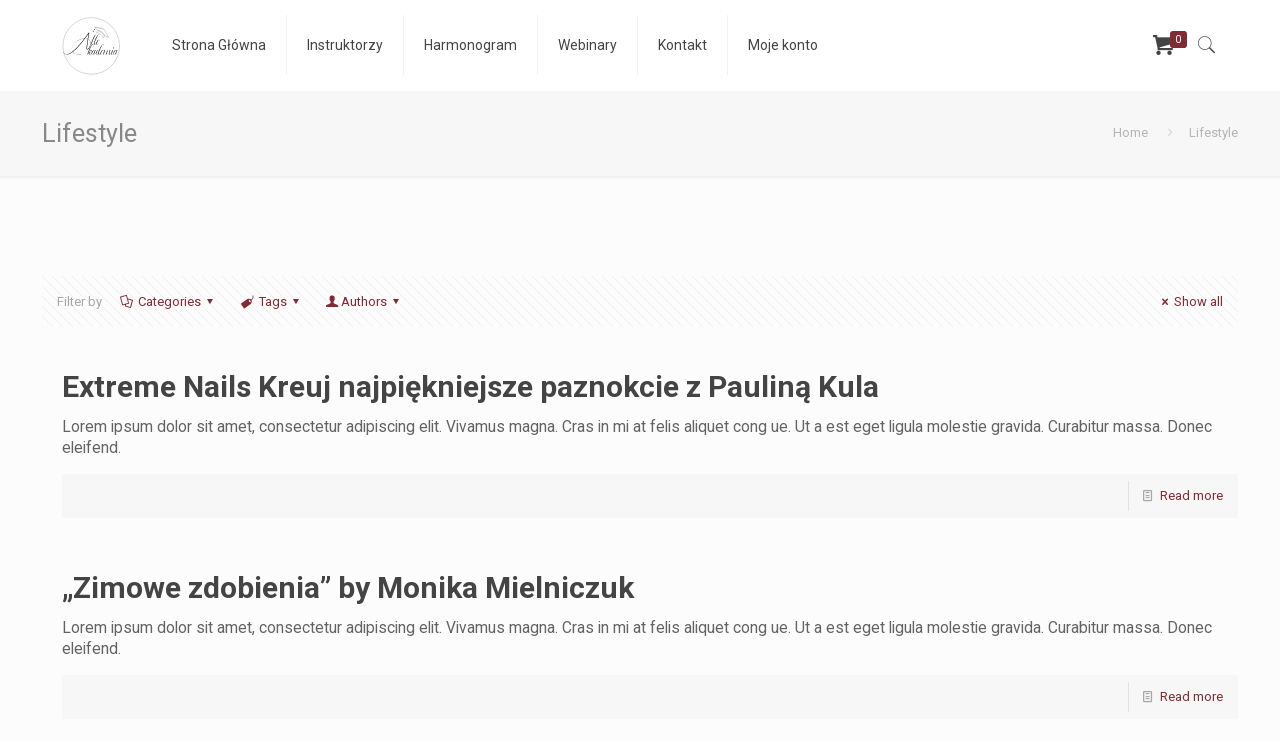

--- FILE ---
content_type: text/css
request_url: https://alleakademia.com/wp-content/themes/betheme/css/base.css?ver=21.8.4
body_size: 25866
content:
/* Reset & Basics */
html,
body,
div,
span,
applet,
object,
iframe,
h1,
h2,
h3,
h4,
h5,
h6,
p,
blockquote,
pre,
a,
abbr,
acronym,
address,
cite,
code,
del,
dfn,
em,
img,
ins,
kbd,
q,
s,
samp,
strike,
strong,
tt,
var,
b,
u,
i,
center,
ol,
ul,
li,
fieldset,
form,
label,
legend,
table,
caption,
tbody,
tfoot,
thead,
tr,
th,
td,
article,
aside,
canvas,
details,
embed,
figure,
figcaption,
footer,
header,
hgroup,
menu,
nav,
output,
ruby,
section,
summary,
time,
mark,
audio,
video {
	margin: 0;
	padding: 0;
	border: 0;
	font-size: 100%;
	font: inherit;
	vertical-align: baseline
}

article,
aside,
details,
figcaption,
figure,
footer,
header,
hgroup,
menu,
nav,
section {
	display: block
}

body {
	line-height: 1
}

ol,
ul {
	list-style: none
}

blockquote,
q {
	quotes: none
}

blockquote:before,
blockquote:after,
q:before,
q:after {
	content: '';
	content: none
}

table {
	border-collapse: collapse;
	border-spacing: 0
}

/* Basic Styles */
html {
	height: 100%
}

body {
	-webkit-font-smoothing: antialiased;
	-webkit-text-size-adjust: 100%
}

/* TwentyTwenty */
*,
*::before,
*::after {
	box-sizing: inherit;
	-webkit-font-smoothing: antialiased
}

/* Typography */
h1,
h2,
h3,
h4,
h5,
h6 {
	margin-bottom: 15px
}

h1 a,
h2 a,
h3 a,
h4 a,
h5 a,
h6 a {
	font-weight: inherit
}

h1 a:hover,
h2 a:hover,
h3 a:hover,
h4 a:hover,
h5 a:hover,
h6 a:hover {
	text-decoration: none
}

p {
	margin: 0 0 15px;
	line-height: normal;
}

em,
i {
	font-style: italic
}

b,
strong,
dt {
	font-weight: 900
}

.big {
	font-size: 110%;
	line-height: 180%
}

.bypostauthor {
	border-color: #eee
}

.gallery-caption {
	display: block
}

/* Code Hightlighter */
code,
pre,
q {
	/* font-family: Consolas, monospace !important; */
	border: 1px solid #e8e8e8;
	background: #fff;
	border-radius: 3px
}

code,
q {
	padding: 2px 4px;
	white-space: nowrap;
	margin: 0 2px;
	color: #2991d6
}


code p,
pre p {
	margin-bottom: 0 !important
}

/* Links */
a,
a:visited,
a:focus {
	text-decoration: none;
	outline: 0;
}

a:hover {
	text-decoration: underline
}

p a,
p a:visited {
	line-height: inherit
}

/* Images */
img.scale-with-grid,
#Content img,
.section img {
	max-width: 100%;
	height: auto
}

#Content .is-cropped img {
	height: inherit
}

.page-id-16 .clearfix {
	clear: none;
}


.custom_tabs .vc_gitem-animate-none .vc_gitem-zone-b{
	opacity: 1!important;
}

.custom_tabs .vc_gitem-post-data-source-post_date{
	display: none;
}

@media (min-width:768px) {
	.custom_tabs .vc_tta-tab {
		/* width: 33.25%; */
		width: 16.66%;
	}

	.custom_tabs .vc_tta-tabs-list,
	.custom_tabs .vc_tta-tabs-container {
		overflow: visible !important;
	}

	.custom_tabs .vc_tta-panels-container {
		margin-top: 40px;
	}

	.custom_tabs .vc_tta-tab {
		position: relative;
		margin: 0 !important;
	}

	.custom_tabs .vc_tta-tab a {
		background-color: #FFF !important;
		border: none !important;
		/* padding-top: 200px !important; */
		padding-top: 130px !important;
		padding-bottom: 60px !important;
		text-align: center;
		display: block;
		background-size: 70% auto !important;
		position: relative;
		border-radius: 0 !important;
		transition: none !important;
		line-height: 18px;
		color: #999!important;
		font-size: 14px;
		cursor: pointer;
		border-radius: 10px !important;
	}
	
	.custom_tabs .vc_tta-tab a span {
		position: absolute;
    	left: 0;
		top: 128px;
		padding: 0 10px 0 10px;
		display: none;
	}

	.page-id-535 h2 strong{
		font-weight: 900;
	}

	.custom_tabs .vc_tta-tabs-list{
		text-align: center;
	}

	.page-id-535 .custom_tabs .vc_tta-tab:nth-child(1) a {
		background: url('/wp-content/uploads/2020/12/ML-LOGO-PLAN-BITE.png') no-repeat center 50px;
	}

	.page-id-535 .custom_tabs .vc_tta-tab:nth-child(1).vc_active a {
		box-shadow: inset 0 0 0px 3px #fabf1a !important;
	}

	.page-id-535 .custom_tabs .vc_tta-tab:nth-child(1).vc_active:before {
		border-top-color: #fabf1a;
	}

	.page-id-535 .custom_tabs .vc_tta-tab:nth-child(2) a {
		background: url('/wp-content/uploads/2020/12/ML-LOGO-PLAN-NO-PREP.png') no-repeat center 50px;
	}

	.page-id-535 .custom_tabs .vc_tta-tab:nth-child(2).vc_active a {
		box-shadow: inset 0 0 0px 3px #173e78 !important;
	}

	.page-id-535 .custom_tabs .vc_tta-tab:nth-child(2).vc_active:before {
		border-top-color: #173e78;
	}

	.page-id-535 .custom_tabs .vc_tta-tab:nth-child(3) a {
		background: url('/wp-content/uploads/2020/12/ML-LOGO-Flowable.png') no-repeat center 50px;
	}

	.page-id-535 .custom_tabs .vc_tta-tab:nth-child(3).vc_active a {
		box-shadow: inset 0 0 0px 3px #2f5ea0 !important;
	}

	.page-id-535 .custom_tabs .vc_tta-tab:nth-child(3).vc_active:before {
		border-top-color: #2f5ea0;
	}

	.page-id-535 .custom_tabs .vc_tta-tab:nth-child(4) a {
		background: url('/wp-content/uploads/2020/12/ML-LOGO-TMD.png') no-repeat center 50px;
	}

	.page-id-535 .custom_tabs .vc_tta-tab:nth-child(4).vc_active a {
		box-shadow: inset 0 0 0px 3px #f19013 !important;
	}

	.page-id-535 .custom_tabs .vc_tta-tab:nth-child(4).vc_active:before {
		border-top-color: #f19013;
	}


	.page-id-535 .custom_tabs .vc_tta-tab:nth-child(5) a {
		background: url('/wp-content/uploads/2020/12/ML-LOGOFMR.png') no-repeat center 50px;
	}

	.page-id-535 .custom_tabs .vc_tta-tab:nth-child(5).vc_active a {
		box-shadow: inset 0 0 0px 3px #e2582e !important;
	}

	.page-id-535 .custom_tabs .vc_tta-tab:nth-child(5).vc_active:before {
		border-top-color: #e2582e;
	}


	.page-id-535 .custom_tabs .vc_tta-tab:nth-child(6) a {
		background: url('/wp-content/uploads/2020/12/ML-LOGO-PLAN-ALIGN.png') no-repeat center 50px;
	}

	.page-id-535 .custom_tabs .vc_tta-tab:nth-child(6).vc_active a {
		box-shadow: inset 0 0 0px 3px #ca8ebe !important;
	}

	.page-id-535 .custom_tabs .vc_tta-tab:nth-child(6).vc_active:before {
		border-top-color: #ca8ebe;
	}



	.page-id-391 .custom_tabs .vc_tta-tab:nth-child(1) a {
		background: url('/wp-content/uploads/2020/12/ML-LOGO-PLAN-BITE.png') no-repeat center 50px;
	}

	.page-id-391 .custom_tabs .vc_tta-tab:nth-child(1).vc_active a {
		box-shadow: inset 0 0 0px 3px #fabf1a !important;
	}

	.page-id-391 .custom_tabs .vc_tta-tab:nth-child(1).vc_active:before {
		border-top-color: #fabf1a;
	}

	.page-id-391 .custom_tabs .vc_tta-tab:nth-child(2) a {
		background: url('/wp-content/uploads/2020/12/ML-LOGO-PLAN-NO-PREP.png') no-repeat center 50px;
	}

	.page-id-391 .custom_tabs .vc_tta-tab:nth-child(2).vc_active a {
		box-shadow: inset 0 0 0px 3px #173e78 !important;
	}

	.page-id-391 .custom_tabs .vc_tta-tab:nth-child(2).vc_active:before {
		border-top-color: #173e78;
	}

	.page-id-391 .custom_tabs .vc_tta-tab:nth-child(3) a {
		background: url('/wp-content/uploads/2020/12/ML-LOGO-UPDATE.png') no-repeat center 50px;
	}

	.page-id-391 .custom_tabs .vc_tta-tab:nth-child(3).vc_active a {
		box-shadow: inset 0 0 0px 3px #41bbc0 !important;
	}

	.page-id-391 .custom_tabs .vc_tta-tab:nth-child(3).vc_active:before {
		border-top-color: #41bbc0;
	}


	.page-id-391 .custom_tabs .vc_tta-tab:nth-child(4) a {
		background: url('/wp-content/uploads/2020/12/ML-LOGO-FUCKUP.png') no-repeat center 50px;
	}

	.page-id-391 .custom_tabs .vc_tta-tab:nth-child(4).vc_active a {
		box-shadow: inset 0 0 0px 3px #000 !important;
	}

	.page-id-391 .custom_tabs .vc_tta-tab:nth-child(4).vc_active:before {
		border-top-color: #000;
	}

	/* .page-id-391 .custom_tabs .vc_tta-tab:nth-child(5) a {
		background: url('/wp-content/uploads/2020/12/ML-LOGO-TMD.png') no-repeat center 50px;
	}

	.page-id-391 .custom_tabs .vc_tta-tab:nth-child(5).vc_active a {
		box-shadow: inset 0 0 0px 3px #f19013 !important;
	}

	.page-id-391 .custom_tabs .vc_tta-tab:nth-child(5).vc_active:before {
		border-top-color: #f19013;
	}

	.page-id-391 .custom_tabs .vc_tta-tab:nth-child(6) a {
		background: url('/wp-content/uploads/2020/12/ML-LOGO-TEAMWORK-1.png') no-repeat center 50px;
	}

	.page-id-391 .custom_tabs .vc_tta-tab:nth-child(6).vc_active a {
		box-shadow: inset 0 0 0px 3px #951b81 !important;
	}

	.page-id-391 .custom_tabs .vc_tta-tab:nth-child(6).vc_active:before {
		border-top-color: #951b81;
	} */


	.custom_tabs .vc_tta-tab.vc_active:after,
	.custom_tabs .vc_tta-tab.vc_active:before {
		top: 98%;
		left: 50%;
		border: solid transparent;
		content: "";
		height: 0;
		width: 0;
		position: absolute;
		pointer-events: none;
	}

	.custom_tabs .vc_tta-tab.vc_active:after {
		border-top-color: #fff;
		border-width: 31.5px;
		margin-left: -31.5px;
	}

	.custom_tabs .vc_tta-tab.vc_active:before {
		border-width: 36px;
		margin-left: -36px;
	}

	.custom_tabs .vc_tta-panel-body {
		background: #FFF !important;
	}

	.custom_tabs .wpb_singleimage_heading {
		display: none;
	}

	.page-id-391 .wpb_text_column h2{
		margin-top: 5px!important;
	}

	.boutique_text{
		margin-bottom: 50px;
		border-left: 1px solid #999;
	}

	.boutique_text .vc_column-inner{
		padding: 0 0 0 40px!important;
	}

	.boutique_text .wpb_wrapper > div{
		margin-bottom: 0!important
	}

}

.wpcf7-submit,
.woocommerce-button{
	border-radius: 10px !important;
}

.radius-10{
	border-radius: 10px;
}

.custom_tabs .wpb_singleimage_heading {
	position: absolute;
	font-size: 14px;
	text-align: center;
	width: 89%;
	top: 40%;
	transition: all 0.5s;
	line-height: 18px;
	z-index: -10;
}

.custom_tabs .wpb_single_image:hover img {
	opacity: 0.2;
}

.custom_tabs .wpb_single_image:hover .wpb_singleimage_heading {
	display: block;
}

.custom_tabs .vc_single_image-wrapper {
	position: relative;
}

.custom_tabs .wpb_single_image:hover .vc_single_image-wrapper:after {
	content: '\f291';
	font-family: 'Font Awesome 5 Free';
	position: absolute;
	left: 50%;
	bottom: 30px;
	transform: translateX(-50%);
	color: #000;
	font-size: 40px;
}

.custom_tabs .vc_column-inner::after {
	display: block;
	position: absolute;
	bottom: 0;
	left: 10px;
	width: calc(100% - 20px);
	height: 1px;
	background: #DDD;
}

.custom_tabs .vc_column-inner:hover::after {
	background: #c80100;
	height: 5px;
}


.custom_tabs .vc_tta-panel .vc_tta-panel-heading a {
    color: #000 !important;
}

@media (max-width: 768px){
	.custom_tabs figure,
	.vc_single_image-wrapper,
	.vc_single_image-img{
		width: 100%;
		height: auto;
	}

	.custom_tabs .vc_tta-tab{
		width: 100%;
	}

}

.google-map img {
	max-width: none !important
}

iframe {
	max-width: 100%
}

/* button */
button::-moz-focus-inner,
input::-moz-focus-inner {
	border: 0;
	padding: 0
}

.button,
button,
input[type="button"],
input[type="reset"],
input[type="submit"] {
	display: inline-block;
	position: relative;
	padding: 10px 20px;
	font-size: inherit;
	overflow: hidden;
	text-decoration: none !important;
	cursor: pointer;
	border-style: solid;
	transition: color .1s ease-in-out, background-color .1s ease-in-out, border-color .1s ease-in-out
}

.button .button_icon {
	float: left
}

.button.has-icon {
	white-space: nowrap
}

.button.has-icon .button_label {
	margin-left: 20px;
	white-space: normal
}

.button_right .button_icon {
	float: right
}

.button_right.has-icon .button_label {
	margin: 0 20px 0 0
}

.action_button {
	display: block;
	position: relative;
	float: left;
	overflow: hidden;
	padding: 10px 20px;
	text-decoration: none !important;
	line-height: 21px;
	box-sizing: border-box;
	transition: color .1s ease-in-out, background-color .1s ease-in-out, border-color .1s ease-in-out
}

.footer_button {
	display: inline-block;
	position: relative;
	overflow: hidden;
	width: 42px;
	height: 42px;
	line-height: 42px !important;
	font-size: 20px !important;
	margin: 0;
	text-align: center;
	text-decoration: none !important;
	font-family: inherit !important;
	transition: color .1s ease-in-out, background-color .1s ease-in-out, border-color .1s ease-in-out
}

/* button | default */
.button-default .button,
.button-default button,
.button-default input[type="button"],
.button-default input[type="reset"],
.button-default input[type="submit"] {
	border: none;
	border-radius: 5px;
	box-shadow: inset 0 0 0 1px rgba(0, 0, 0, .03), inset 0px 4px 3px -2px rgba(0, 0, 0, .07)
}

.button-default .button.has-icon .button_label {
	margin-left: 40px
}

.button-default .button_right.has-icon .button_label {
	margin-left: 0;
	margin-right: 40px
}

.button-default .button .button_icon {
	position: relative;
	margin: 0 -8px
}

.button-default .button .button_icon:after {
	content: "";
	position: absolute;
	background-color: rgba(0, 0, 0, .05);
	display: block;
	width: calc(100% + 100px);
	height: calc(100% + 100px);
	top: -50px;
	right: -12px
}

.button-default .button .button_icon i {
	color: rgba(0, 0, 0, .5)
}

.button-default .button_right .button_icon:after {
	left: -12px;
	right: 0
}

.button-default .button_dark .button_icon:after {
	background-color: rgba(255, 255, 255, .05)
}

.button-default .button_dark .button_icon i {
	color: rgba(255, 255, 255, .7)
}

.button-default .action_button,
.button-default .footer_button {
	border-radius: 5px
}

@media (min-width:768px) {
	.button-default .button:after,
	.button-default button:after,
	.button-default .action_button:after,
	.button-default .footer_button:after,
	.button-default input[type="submit"]:after,
	.button-default input[type="reset"]:after,
	.button-default input[type="button"]:after {
		content: "";
		position: absolute;
		left: 0;
		top: 0;
		height: 100%;
		width: 0;
		background: rgba(0, 0, 0, .05);
		z-index: 1;
		transition: width .2s ease-in-out
	}

	.button-default .button:hover:after,
	.button-default button:hover:after,
	.button-default .action_button:hover:after,
	.button-default .footer_button:hover:after,
	.button-default input[type="submit"]:hover:after,
	.button-default input[type="reset"]:hover:after,
	.button-default input[type="button"]:hover:after {
		width: 100%
	}

}

/* button | flat */
.button-flat .button,
.button-flat button,
.button-flat input[type="button"],
.button-flat input[type="reset"],
.button-flat input[type="submit"] {
	border: none
}

.button-flat .button .button_icon {
	position: relative;
	margin: 0 -8px
}

.button-flat .button:after,
.button-flat button:after,
.button-flat .action_button:after,
.button-flat .footer_button:after,
.button-flat input[type="submit"]:after,
.button-flat input[type="reset"]:after,
.button-flat input[type="button"]:after {
	content: "";
	position: absolute;
	left: 0;
	top: 0;
	height: 100%;
	width: 100%;
	background: rgba(0, 0, 0, .05);
	z-index: 1;
	transition: opacity .2s ease-in-out;
	opacity: 0
}

.button-flat .button:hover:after,
.button-flat button:hover:after,
.button-flat .action_button:hover:after,
.button-flat .footer_button:hover:after,
.button-flat input[type="submit"]:hover:after,
.button-flat input[type="reset"]:hover:after,
.button-flat input[type="button"]:hover:after {
	opacity: 1
}

/* button | round */
.button-round .button,
.button-round button,
.button-round .action_button,
.button-round input[type="button"],
.button-round input[type="reset"],
.button-round input[type="submit"] {
	border: none;
	padding: 10px 35px;
	border-radius: 50px
}

.button-round .button .button_icon {
	position: relative;
	margin: 0 -8px
}

.button-round .button:after,
.button-round button:after,
.button-round .action_button:after,
.button-round input[type="submit"]:after,
.button-round input[type="reset"]:after,
.button-round input[type="button"]:after {
	content: "";
	position: absolute;
	left: 0;
	top: 0;
	height: 100%;
	width: 100%;
	background: rgba(0, 0, 0, .05);
	z-index: 1;
	transition: opacity .2s ease-in-out;
	opacity: 0
}

.button-round .button:hover:after,
.button-round button:hover:after,
.button-round .action_button:hover:after,
.button-round input[type="submit"]:hover:after,
.button-round input[type="reset"]:hover:after,
.button-round input[type="button"]:hover:after {
	opacity: 1
}

.button-round .footer_button {
	padding: 0 15px;
	border-radius: 50px
}

/* button | stroke */
.button-stroke .button,
.button-stroke button,
.button-stroke .action_button,
.button-stroke .footer_button,
.button-stroke input[type="button"],
.button-stroke input[type="reset"],
.button-stroke input[type="submit"] {
	background-color: transparent;
	border-width: 2px;
	border-style: solid;
	border-radius: 3px;
	transition: background-color .2s ease-in-out, color .2s ease-in-out;
}

.button-stroke .button .button_icon {
	position: relative;
	margin: 0 -8px
}

.button-stroke .button .button_icon i {
	transition: color .2s ease-in-out
}

/* button | full width */
.button.button_full_width,
button.button_full_width,
input[type="submit"].button_full_width,
input[type="reset"].button_full_width,
input[type="button"].button_full_width {
	width: 100%;
	box-sizing: border-box;
	text-align: center
}

.button.button_full_width .button_icon {
	float: none;
	margin: 0;
	background: none
}

.button.button_full_width .button_icon:after {
	display: none
}

.button.button_full_width .button_label {
	margin: 0 0 0 10px !important
}

/* button | sizes */
.button.button_size_1 {
	font-size: 95%;
	padding-top: 7px;
	padding-bottom: 7px
}

.button.button_size_3 {
	font-size: 110%;
	padding-top: 11px;
	padding-bottom: 11px
}

.button.button_size_3 .button_label {
	padding: 0 10px
}

.button.button_size_4 {
	font-size: 120%;
	padding-top: 15px;
	padding-bottom: 15px
}

.button.button_size_4 .button_label {
	padding: 0 15px
}

/* button | custom */
.button-custom .button .button_label {
	padding: 0
}

.button-custom .button.has-icon .button_label {
	padding: 0;
	margin-left: 10px
}

.button-custom .action_button {
	border-style: solid;
	padding: 12px 20px !important;
	line-height: 14px !important;
	top: 0
}

.button-custom .footer_button {
	border-style: solid;
	padding: 0 !important
}

.button-custom .button_size_1 {
	transform: scale(0.9)
}

.button-custom .button_size_3 {
	transform: scale(1.1)
}

.button-custom .button_size_4 {
	transform: scale(1.2)
}

.button-custom .content_wrapper .button.the-icon {
	padding-left: 10px;
	padding-right: 10px
}

/* button | in the content */
.content_wrapper .button,
.content_wrapper button,
.content_wrapper input[type="button"],
.content_wrapper input[type="reset"],
.content_wrapper input[type="submit"] {
	margin: 0 10px 15px 0
}

/* button | colors */

/* red */
a.button.button_red {
	background-color: #e7432b;
	color: #fff
}

.button-stroke a.button.button_red,
.button-stroke a.button.button_red .button_icon i,
.button-stroke a.tp-button.red {
	color: #e7432b;
	border-color: #e7432b;
	background-color: transparent
}

.button-stroke a:hover.button.button_red,
.button-stroke a:hover.tp-button.red {
	background-color: #e7432b;
	color: #fff
}

/* blue */
a.button.button_blue {
	background-color: #2e96db;
	color: #fff
}

.button-stroke a.button.button_blue,
.button-stroke a.button.button_blue .button_icon i,
.button-stroke a.tp-button.blue {
	color: #2e96db;
	border-color: #2e96db;
	background-color: transparent
}

.button-stroke a:hover.button.button_blue,
.button-stroke a:hover.tp-button.blue {
	background-color: #2e96db;
	color: #fff
}

/* turquoise */
a.button.button_turquoise {
	background-color: #22e387;
	color: #fff
}

.button-stroke a.button.button_turquoise,
.button-stroke a.button.button_turquoise .button_icon i,
.button-stroke a.tp-button.turquoise {
	color: #22e387;
	border-color: #22e387;
	background-color: transparent
}

.button-stroke a:hover.button.button_turquoise,
.button-stroke a:hover.tp-button.turquoise {
	background-color: #22e387;
	color: #fff
}

/* yellow */
a.button.button_yellow {
	background-color: #face43;
	color: #fff
}

.button-stroke a.button.button_yellow,
.button-stroke a.button.button_yellow .button_icon i,
.button-stroke a.tp-button.yellow {
	color: #face43;
	border-color: #face43;
	background-color: transparent
}

.button-stroke a:hover.button.button_yellow,
.button-stroke a:hover.tp-button.yellow {
	background-color: #face43;
	color: #fff
}

/* grey */
a.button.button_grey {
	background-color: #8f8f8f;
	color: #fff
}

.button-stroke a.button.button_grey,
.button-stroke a.button.button_grey .button_icon i,
.button-stroke a.tp-button.grey {
	color: #8f8f8f;
	border-color: #8f8f8f;
	background-color: transparent
}

.button-stroke a:hover.button.button_grey,
.button-stroke a:hover.tp-button.grey {
	background-color: #8f8f8f;
	color: #fff
}

/* navy */
a.button.button_navy {
	background-color: #3b5982;
	color: #fff
}

.button-stroke a.button.button_navy,
.button-stroke a.button.button_navy .button_icon i,
.button-stroke a.tp-button.navy {
	color: #3b5982;
	border-color: #3b5982;
	background-color: transparent
}

.button-stroke a:hover.button.button_navy,
.button-stroke a:hover.tp-button.navy {
	background-color: #3b5982;
	color: #fff
}

/* orange */
a.button.button_orange {
	background-color: #ff8125;
	color: #fff
}

.button-stroke a.button.button_orange,
.button-stroke a.button.button_orange .button_icon i,
.button-stroke a.tp-button.orange {
	color: #ff8125;
	border-color: #ff8125;
	background-color: transparent
}

.button-stroke a:hover.button.button_orange,
.button-stroke a:hover.tp-button.orange {
	background-color: #ff8125;
	color: #fff
}

/* green */
a.button.button_green {
	background-color: #88be4c;
	color: #fff
}

.button-stroke a.button.button_green,
.button-stroke a.button.button_green .button_icon i,
.button-stroke a.tp-button.green {
	color: #88be4c;
	border-color: #88be4c;
	background-color: transparent
}

.button-stroke a:hover.button.button_green,
.button-stroke a:hover.tp-button.green {
	background-color: #88be4c;
	color: #fff
}

/* Icons */
@font-face {
	font-family: 'mfn-icons';
	src: url(../fonts/mfn-icons.eot?31690507);
	src: url(../fonts/mfn-icons.eot?31690507#iefix) format("embedded-opentype"), url(../fonts/mfn-icons.woff?31690507) format("woff"), url(../fonts/mfn-icons.ttf?31690507) format("truetype"), url(../fonts/mfn-icons.svg?31690507#mfn-icons) format("svg");
	font-weight: 400;
	font-style: normal
}

[class^="icon-"]:before,
[class*=" icon-"]:before {
	font-family: "mfn-icons";
	font-style: normal;
	font-weight: 400;
	speak: none;
	display: inline-block;
	text-decoration: none !important;
	width: 1em;
	margin-right: .2em;
	text-align: center;
	font-variant: normal;
	text-transform: none;
	line-height: 1em;
	margin-left: .2em
}

.icon-acrobat:before {
	content: '\e800'
}

.icon-address:before {
	content: '\e801'
}

.icon-adjust:before {
	content: '\e802'
}

.icon-aim:before {
	content: '\e803'
}

.icon-air:before {
	content: '\e804'
}

.icon-alert:before {
	content: '\e805'
}

.icon-amazon:before {
	content: '\e806'
}

.icon-android:before {
	content: '\e807'
}

.icon-angellist:before {
	content: '\e808'
}

.icon-appnet:before {
	content: '\e809'
}

.icon-appstore:before {
	content: '\e80a'
}

.icon-archive:before {
	content: '\e80b'
}

.icon-arrow-combo:before {
	content: '\e80c'
}

.icon-arrows-ccw:before {
	content: '\e80d'
}

.icon-attach:before {
	content: '\e80e'
}

.icon-attach-line:before {
	content: '\e80f'
}

.icon-attention:before {
	content: '\e810'
}

.icon-back:before {
	content: '\e811'
}

.icon-back-in-time:before {
	content: '\e812'
}

.icon-bag:before {
	content: '\e813'
}

.icon-basket:before {
	content: '\e814'
}

.icon-battery:before {
	content: '\e815'
}

.icon-beaker-line:before {
	content: '\e816'
}

.icon-bell:before {
	content: '\e817'
}

.icon-bitbucket:before {
	content: '\e818'
}

.icon-bitcoin:before {
	content: '\e819'
}

.icon-block:before {
	content: '\e81a'
}

.icon-blogger:before {
	content: '\e81b'
}

.icon-book:before {
	content: '\e81c'
}

.icon-book-open:before {
	content: '\e81d'
}

.icon-bookmark:before {
	content: '\e81e'
}

.icon-bookmarks:before {
	content: '\e81f'
}

.icon-box:before {
	content: '\e820'
}

.icon-briefcase:before {
	content: '\e821'
}

.icon-brush:before {
	content: '\e822'
}

.icon-bucket:before {
	content: '\e823'
}

.icon-buffer:before {
	content: '\e824'
}

.icon-calendar:before {
	content: '\e825'
}

.icon-calendar-line:before {
	content: '\e826'
}

.icon-call:before {
	content: '\e827'
}

.icon-camera:before {
	content: '\e828'
}

.icon-camera-line:before {
	content: '\e829'
}

.icon-cancel:before {
	content: '\e82a'
}

.icon-cancel-circled:before {
	content: '\e82b'
}

.icon-cancel-squared:before {
	content: '\e82c'
}

.icon-cart:before {
	content: '\e82d'
}

.icon-cc:before {
	content: '\e82e'
}

.icon-cc-by:before {
	content: '\e82f'
}

.icon-cc-nc:before {
	content: '\e830'
}

.icon-cc-nc-eu:before {
	content: '\e831'
}

.icon-cc-nc-jp:before {
	content: '\e832'
}

.icon-cc-nd:before {
	content: '\e833'
}

.icon-cc-pd:before {
	content: '\e834'
}

.icon-cc-remix:before {
	content: '\e835'
}

.icon-cc-sa:before {
	content: '\e836'
}

.icon-cc-share:before {
	content: '\e837'
}

.icon-cc-zero:before {
	content: '\e838'
}

.icon-ccw:before {
	content: '\e839'
}

.icon-cd:before {
	content: '\e83a'
}

.icon-cd-line:before {
	content: '\e83b'
}

.icon-chart-area:before {
	content: '\e83c'
}

.icon-chart-bar:before {
	content: '\e83d'
}

.icon-chart-line:before {
	content: '\e83e'
}

.icon-chart-pie:before {
	content: '\e83f'
}

.icon-chat:before {
	content: '\e840'
}

.icon-check:before {
	content: '\e841'
}

.icon-clipboard:before {
	content: '\e842'
}

.icon-clock:before {
	content: '\e843'
}

.icon-clock-line:before {
	content: '\e844'
}

.icon-cloud:before {
	content: '\e845'
}

.icon-cloud-line:before {
	content: '\e846'
}

.icon-cloud-thunder:before {
	content: '\e847'
}

.icon-cloudapp:before {
	content: '\e848'
}

.icon-code:before {
	content: '\e849'
}

.icon-cog:before {
	content: '\e84a'
}

.icon-cog-line:before {
	content: '\e84b'
}

.icon-comment-fa:before {
	content: '\e84c'
}

.icon-comment-line:before {
	content: '\e84d'
}

.icon-compass:before {
	content: '\e84e'
}

.icon-credit-card:before {
	content: '\e84f'
}

.icon-cup:before {
	content: '\e850'
}

.icon-cup-line:before {
	content: '\e851'
}

.icon-cw:before {
	content: '\e852'
}

.icon-database-line:before {
	content: '\e853'
}

.icon-delicious:before {
	content: '\e854'
}

.icon-desktop-line:before {
	content: '\e855'
}

.icon-diamond-line:before {
	content: '\e856'
}

.icon-digg:before {
	content: '\e857'
}

.icon-direction:before {
	content: '\e858'
}

.icon-disqus:before {
	content: '\e859'
}

.icon-doc:before {
	content: '\e85a'
}

.icon-doc-landscape:before {
	content: '\e85b'
}

.icon-doc-line:before {
	content: '\e85c'
}

.icon-doc-text:before {
	content: '\e85d'
}

.icon-doc-text-inv:before {
	content: '\e85e'
}

.icon-docs:before {
	content: '\e85f'
}

.icon-dot:before {
	content: '\e860'
}

.icon-dot-2:before {
	content: '\e861'
}

.icon-dot-3:before {
	content: '\e862'
}

.icon-down:before {
	content: '\e863'
}

.icon-down-bold:before {
	content: '\e864'
}

.icon-down-circled:before {
	content: '\e865'
}

.icon-down-dir:before {
	content: '\e866'
}

.icon-down-open:before {
	content: '\e867'
}

.icon-down-open-big:before {
	content: '\e868'
}

.icon-down-open-mini:before {
	content: '\e869'
}

.icon-down-thin:before {
	content: '\e86a'
}

.icon-download:before {
	content: '\e86b'
}

.icon-drive:before {
	content: '\e86c'
}

.icon-droplet:before {
	content: '\e86d'
}

.icon-drupal:before {
	content: '\e86e'
}

.icon-duckduckgo:before {
	content: '\e86f'
}

.icon-dwolla:before {
	content: '\e870'
}

.icon-ebay:before {
	content: '\e871'
}

.icon-email:before {
	content: '\e872'
}

.icon-erase:before {
	content: '\e873'
}

.icon-eventasaurus:before {
	content: '\e874'
}

.icon-eventbrite:before {
	content: '\e875'
}

.icon-eventful:before {
	content: '\e876'
}

.icon-export:before {
	content: '\e877'
}

.icon-eye:before {
	content: '\e878'
}

.icon-eye-line:before {
	content: '\e879'
}

.icon-fast-backward:before {
	content: '\e87a'
}

.icon-fast-forward:before {
	content: '\e87b'
}

.icon-feather:before {
	content: '\e87c'
}

.icon-fire-line:before {
	content: '\e87d'
}

.icon-fivehundredpx:before {
	content: '\e87e'
}

.icon-flag:before {
	content: '\e87f'
}

.icon-flash:before {
	content: '\e880'
}

.icon-flashlight:before {
	content: '\e881'
}

.icon-flight:before {
	content: '\e882'
}

.icon-floppy:before {
	content: '\e883'
}

.icon-flow-branch:before {
	content: '\e884'
}

.icon-flow-cascade:before {
	content: '\e885'
}

.icon-flow-line:before {
	content: '\e886'
}

.icon-flow-parallel:before {
	content: '\e887'
}

.icon-flow-tree:before {
	content: '\e888'
}

.icon-folder:before {
	content: '\e889'
}

.icon-food-line:before {
	content: '\e88a'
}

.icon-forrst:before {
	content: '\e88b'
}

.icon-forward:before {
	content: '\e88c'
}

.icon-gauge:before {
	content: '\e88d'
}

.icon-globe:before {
	content: '\e88e'
}

.icon-globe-line:before {
	content: '\e88f'
}

.icon-gmail:before {
	content: '\e890'
}

.icon-googleplay:before {
	content: '\e891'
}

.icon-gowalla:before {
	content: '\e892'
}

.icon-graduation-cap:before {
	content: '\e893'
}

.icon-graduation-cap-line:before {
	content: '\e894'
}

.icon-grooveshark:before {
	content: '\e895'
}

.icon-guest:before {
	content: '\e896'
}

.icon-hackernews:before {
	content: '\e897'
}

.icon-heart-empty-fa:before {
	content: '\e898'
}

.icon-heart-fa:before {
	content: '\e899'
}

.icon-heart-line:before {
	content: '\e89a'
}

.icon-help:before {
	content: '\e89b'
}

.icon-help-circled:before {
	content: '\e89c'
}

.icon-home:before {
	content: '\e89d'
}

.icon-hourglass:before {
	content: '\e89e'
}

.icon-html5:before {
	content: '\e89f'
}

.icon-ie:before {
	content: '\e8a0'
}

.icon-inbox:before {
	content: '\e8a1'
}

.icon-inbox-line:before {
	content: '\e8a2'
}

.icon-infinity:before {
	content: '\e8a3'
}

.icon-info:before {
	content: '\e8a4'
}

.icon-info-circled:before {
	content: '\e8a5'
}

.icon-install:before {
	content: '\e8a6'
}

.icon-instapaper:before {
	content: '\e8a7'
}

.icon-intensedebate:before {
	content: '\e8a8'
}

.icon-itunes:before {
	content: '\e8a9'
}

.icon-key:before {
	content: '\e8aa'
}

.icon-key-line:before {
	content: '\e8ab'
}

.icon-keyboard:before {
	content: '\e8ac'
}

.icon-klout:before {
	content: '\e8ad'
}

.icon-lamp:before {
	content: '\e8ae'
}

.icon-language:before {
	content: '\e8af'
}

.icon-lanyrd:before {
	content: '\e8b0'
}

.icon-layout:before {
	content: '\e8b1'
}

.icon-leaf:before {
	content: '\e8b2'
}

.icon-left:before {
	content: '\e8b3'
}

.icon-left-bold:before {
	content: '\e8b4'
}

.icon-left-circled:before {
	content: '\e8b5'
}

.icon-left-dir:before {
	content: '\e8b6'
}

.icon-left-open:before {
	content: '\e8b7'
}

.icon-left-open-big:before {
	content: '\e8b8'
}

.icon-left-open-mini:before {
	content: '\e8b9'
}

.icon-left-thin:before {
	content: '\e8ba'
}

.icon-lego:before {
	content: '\e8bb'
}

.icon-level-down:before {
	content: '\e8bc'
}

.icon-level-up:before {
	content: '\e8bd'
}

.icon-lifebuoy:before {
	content: '\e8be'
}

.icon-light-down:before {
	content: '\e8bf'
}

.icon-light-up:before {
	content: '\e8c0'
}

.icon-lightbulb-line:before {
	content: '\e8c1'
}

.icon-link:before {
	content: '\e8c2'
}

.icon-list:before {
	content: '\e8c3'
}

.icon-list-add:before {
	content: '\e8c4'
}

.icon-lkdto:before {
	content: '\e8c5'
}

.icon-location:before {
	content: '\e8c6'
}

.icon-location-line:before {
	content: '\e8c7'
}

.icon-lock:before {
	content: '\e8c8'
}

.icon-lock-line:before {
	content: '\e8c9'
}

.icon-lock-open:before {
	content: '\e8ca'
}

.icon-login:before {
	content: '\e8cb'
}

.icon-logout:before {
	content: '\e8cc'
}

.icon-loop:before {
	content: '\e8cd'
}

.icon-macstore:before {
	content: '\e8ce'
}

.icon-magnet:before {
	content: '\e8cf'
}

.icon-mail:before {
	content: '\e8d0'
}

.icon-mail-line:before {
	content: '\e8d1'
}

.icon-map:before {
	content: '\e8d2'
}

.icon-meetup:before {
	content: '\e8d3'
}

.icon-megaphone:before {
	content: '\e8d4'
}

.icon-megaphone-line:before {
	content: '\e8d5'
}

.icon-menu:before {
	content: '\e8d6'
}

.icon-mic:before {
	content: '\e8d7'
}

.icon-minus:before {
	content: '\e8d8'
}

.icon-minus-circled:before {
	content: '\e8d9'
}

.icon-minus-squared:before {
	content: '\e8da'
}

.icon-mobile:before {
	content: '\e8db'
}

.icon-mobile-line:before {
	content: '\e8dc'
}

.icon-money-line:before {
	content: '\e8dd'
}

.icon-monitor:before {
	content: '\e8de'
}

.icon-moon:before {
	content: '\e8df'
}

.icon-mouse:before {
	content: '\e8e0'
}

.icon-music:before {
	content: '\e8e1'
}

.icon-music-line:before {
	content: '\e8e2'
}

.icon-mute:before {
	content: '\e8e3'
}

.icon-myspace:before {
	content: '\e8e4'
}

.icon-network:before {
	content: '\e8e5'
}

.icon-newspaper:before {
	content: '\e8e6'
}

.icon-ninetyninedesigns:before {
	content: '\e8e7'
}

.icon-note:before {
	content: '\e8e8'
}

.icon-note-beamed:before {
	content: '\e8e9'
}

.icon-note-line:before {
	content: '\e8ea'
}

.icon-openid:before {
	content: '\e8eb'
}

.icon-opentable:before {
	content: '\e8ec'
}

.icon-palette:before {
	content: '\e8ed'
}

.icon-paper-plane:before {
	content: '\e8ee'
}

.icon-paper-plane-line:before {
	content: '\e8ef'
}

.icon-params-line:before {
	content: '\e8f0'
}

.icon-pause:before {
	content: '\e8f1'
}

.icon-pencil:before {
	content: '\e8f2'
}

.icon-pencil-line:before {
	content: '\e8f3'
}

.icon-phone:before {
	content: '\e8f4'
}

.icon-photo-line:before {
	content: '\e8f5'
}

.icon-picture:before {
	content: '\e8f6'
}

.icon-pinboard:before {
	content: '\e8f7'
}

.icon-plancast:before {
	content: '\e8f8'
}

.icon-play:before {
	content: '\e8f9'
}

.icon-plurk:before {
	content: '\e8fa'
}

.icon-plus:before {
	content: '\e8fb'
}

.icon-plus-circled:before {
	content: '\e8fc'
}

.icon-plus-squared:before {
	content: '\e8fd'
}

.icon-pocket:before {
	content: '\e8fe'
}

.icon-podcast:before {
	content: '\e8ff'
}

.icon-popup:before {
	content: '\e900'
}

.icon-posterous:before {
	content: '\e901'
}

.icon-print:before {
	content: '\e902'
}

.icon-progress-0:before {
	content: '\e903'
}

.icon-progress-1:before {
	content: '\e904'
}

.icon-progress-2:before {
	content: '\e905'
}

.icon-progress-3:before {
	content: '\e906'
}

.icon-publish:before {
	content: '\e907'
}

.icon-quora:before {
	content: '\e908'
}

.icon-quote:before {
	content: '\e909'
}

.icon-record:before {
	content: '\e90a'
}

.icon-reddit:before {
	content: '\e90b'
}

.icon-reply:before {
	content: '\e90c'
}

.icon-reply-all:before {
	content: '\e90d'
}

.icon-resize-full:before {
	content: '\e90e'
}

.icon-resize-small:before {
	content: '\e90f'
}

.icon-retweet:before {
	content: '\e910'
}

.icon-right:before {
	content: '\e911'
}

.icon-right-bold:before {
	content: '\e912'
}

.icon-right-circled:before {
	content: '\e913'
}

.icon-right-dir:before {
	content: '\e914'
}

.icon-right-open:before {
	content: '\e915'
}

.icon-right-open-big:before {
	content: '\e916'
}

.icon-right-open-mini:before {
	content: '\e917'
}

.icon-right-thin:before {
	content: '\e918'
}

.icon-rocket:before {
	content: '\e919'
}

.icon-rss:before {
	content: '\e91a'
}

.icon-search:before {
	content: '\e91b'
}

.icon-search-line:before {
	content: '\e91c'
}

.icon-share:before {
	content: '\e91d'
}

.icon-shareable:before {
	content: '\e91e'
}

.icon-shop-line:before {
	content: '\e91f'
}

.icon-shuffle:before {
	content: '\e920'
}

.icon-signal:before {
	content: '\e921'
}

.icon-smashmag:before {
	content: '\e922'
}

.icon-songkick:before {
	content: '\e923'
}

.icon-sound:before {
	content: '\e924'
}

.icon-sound-line:before {
	content: '\e925'
}

.icon-stackoverflow:before {
	content: '\e926'
}

.icon-star:before {
	content: '\e927'
}

.icon-star-empty:before {
	content: '\e928'
}

.icon-star-line:before {
	content: '\e929'
}

.icon-statusnet:before {
	content: '\e92a'
}

.icon-stop:before {
	content: '\e92b'
}

.icon-suitcase:before {
	content: '\e92c'
}

.icon-switch:before {
	content: '\e92d'
}

.icon-t-shirt-line:before {
	content: '\e92e'
}

.icon-tag:before {
	content: '\e92f'
}

.icon-tag-line:before {
	content: '\e930'
}

.icon-tape:before {
	content: '\e931'
}

.icon-target:before {
	content: '\e932'
}

.icon-thermometer:before {
	content: '\e933'
}

.icon-thumbs-up:before {
	content: '\e934'
}

.icon-thumbs-down:before {
	content: '\e935'
}

.icon-thumbs-up-line:before {
	content: '\e936'
}

.icon-ticket:before {
	content: '\e937'
}

.icon-to-end:before {
	content: '\e938'
}

.icon-to-start:before {
	content: '\e939'
}

.icon-tools:before {
	content: '\e93a'
}

.icon-traffic-cone:before {
	content: '\e93b'
}

.icon-trash:before {
	content: '\e93c'
}

.icon-trash-line:before {
	content: '\e93d'
}

.icon-trophy:before {
	content: '\e93e'
}

.icon-truck-line:before {
	content: '\e93f'
}

.icon-tv-line:before {
	content: '\e940'
}

.icon-up:before {
	content: '\e941'
}

.icon-up-bold:before {
	content: '\e942'
}

.icon-up-circled:before {
	content: '\e943'
}

.icon-up-dir:before {
	content: '\e944'
}

.icon-up-open:before {
	content: '\e945'
}

.icon-up-open-big:before {
	content: '\e946'
}

.icon-up-open-mini:before {
	content: '\e947'
}

.icon-up-thin:before {
	content: '\e948'
}

.icon-upload:before {
	content: '\e949'
}

.icon-upload-cloud:before {
	content: '\e94a'
}

.icon-user:before {
	content: '\e94b'
}

.icon-user-add:before {
	content: '\e94c'
}

.icon-user-line:before {
	content: '\e94d'
}

.icon-users:before {
	content: '\e94e'
}

.icon-vcard:before {
	content: '\e94f'
}

.icon-viadeo:before {
	content: '\e950'
}

.icon-video:before {
	content: '\e951'
}

.icon-videocam-line:before {
	content: '\e952'
}

.icon-vk:before {
	content: '\e953'
}

.icon-volume:before {
	content: '\e954'
}

.icon-w3c:before {
	content: '\e955'
}

.icon-wallet-line:before {
	content: '\e956'
}

.icon-water:before {
	content: '\e957'
}

.icon-weibo:before {
	content: '\e958'
}

.icon-wikipedia:before {
	content: '\e959'
}

.icon-window:before {
	content: '\e95a'
}

.icon-wordpress:before {
	content: '\e95b'
}

.icon-xing:before {
	content: '\e95c'
}

.icon-yahoo:before {
	content: '\e95d'
}

.icon-yelp:before {
	content: '\e95e'
}

.icon-youtube:before {
	content: '\e95f'
}

.icon-menu-fine:before {
	content: '\e960'
}

.icon-bag-fine:before {
	content: '\e961'
}

.icon-search-fine:before {
	content: '\e962'
}

.icon-cancel-fine:before {
	content: '\e963'
}

.icon-plus-fine:before {
	content: '\e964'
}

.icon-minus-fine:before {
	content: '\e965'
}

.icon-gplus-circled:before {
	content: '\f059'
}

.icon-github-circled:before {
	content: '\f09b'
}

.icon-gplus:before {
	content: '\f0d5'
}

.icon-comment-empty-fa:before {
	content: '\f0e5'
}

.icon-instagram:before {
	content: '\f16d'
}

.icon-tumblr:before {
	content: '\f173'
}

.icon-windows:before {
	content: '\f17a'
}

.icon-foursquare:before {
	content: '\f180'
}

.icon-google:before {
	content: '\f1a0'
}

.icon-behance:before {
	content: '\f1b4'
}

.icon-steam:before {
	content: '\f1b6'
}

.icon-spotify:before {
	content: '\f1bc'
}

.icon-database:before {
	content: '\f1c0'
}

.icon-qq:before {
	content: '\f1d6'
}

.icon-paypal:before {
	content: '\f1ed'
}

.icon-stripe:before {
	content: '\f1f5'
}

.icon-whatsapp:before {
	content: '\f232'
}

.icon-medium:before {
	content: '\f23a'
}

.icon-tripadvisor:before {
	content: '\f262'
}

.icon-chrome:before {
	content: '\f268'
}

.icon-scribd:before {
	content: '\f28a'
}

.icon-github:before {
	content: '\f300'
}

.icon-flickr:before {
	content: '\f303'
}

.icon-flickr-circled:before {
	content: '\f304'
}

.icon-vimeo:before {
	content: '\f306'
}

.icon-vimeo-circled:before {
	content: '\f307'
}

.icon-twitter:before {
	content: '\f309'
}

.icon-twitter-circled:before {
	content: '\f30a'
}

.icon-facebook:before {
	content: '\f30c'
}

.icon-facebook-circled:before {
	content: '\f30d'
}

.icon-facebook-squared:before {
	content: '\f30e'
}

.icon-pinterest:before {
	content: '\f312'
}

.icon-pinterest-circled:before {
	content: '\f313'
}

.icon-tumblr-circled:before {
	content: '\f316'
}

.icon-linkedin:before {
	content: '\f318'
}

.icon-linkedin-circled:before {
	content: '\f319'
}

.icon-dribbble:before {
	content: '\f31b'
}

.icon-dribbble-circled:before {
	content: '\f31c'
}

.icon-stumbleupon:before {
	content: '\f31e'
}

.icon-stumbleupon-circled:before {
	content: '\f31f'
}

.icon-lastfm:before {
	content: '\f321'
}

.icon-lastfm-circled:before {
	content: '\f322'
}

.icon-rdio:before {
	content: '\f324'
}

.icon-rdio-circled:before {
	content: '\f325'
}

.icon-spotify-circled:before {
	content: '\f328'
}

.icon-dropbox:before {
	content: '\f330'
}

.icon-evernote:before {
	content: '\f333'
}

.icon-flattr:before {
	content: '\f336'
}

.icon-skype:before {
	content: '\f339'
}

.icon-skype-circled:before {
	content: '\f33a'
}

.icon-renren:before {
	content: '\f33c'
}

.icon-sina-weibo:before {
	content: '\f33f'
}

.icon-picasa:before {
	content: '\f345'
}

.icon-soundcloud:before {
	content: '\f348'
}

.icon-mixi:before {
	content: '\f34b'
}

.icon-google-circles:before {
	content: '\f351'
}

.icon-vkontakte:before {
	content: '\f354'
}

.icon-smashing:before {
	content: '\f357'
}

.icon-db-shape:before {
	content: '\f600'
}

.icon-sweden:before {
	content: '\f601'
}

.icon-logo-db:before {
	content: '\f603'
}

.icon-houzz:before {
	content: '\f27c'
}

.icon-snapchat:before {
	content: '\f2ac'
}

/* bbPress */
.bbpress #Subheader .title {
	width: 60%
}

.bbpress #Subheader ul.breadcrumbs {
	width: 40%
}

.bbpress #Subheader ul.breadcrumbs .bbp-breadcrumb-current {
	margin: 0
}

.bbpress #bbpress-forums div.bbp-search-form {
	float: none;
	width: 100%;
	margin-bottom: 20px
}

.bbpress #bbpress-forums #subscription-toggle {
	color: #ffffff
}

.bbpress #bbpress-forums #bbp-search-form #bbp_search {
	width: 100%;
	margin: 0
}

.bbpress #bbpress-forums div.bbp-topic-tags {
	clear: both;
	margin-bottom: 20px
}

.bbpress #bbpress-forums div.bbp-topic-tags p {
	margin: 0
}

.bbpress .widget_display_search .screen-reader-text {
	display: none
}

.bbpress .widget_display_search #bbp_search {
	margin: 0
}

.bbpress .bbp_widget_login .bbp-logged-in h4 {
	font-size: 14px;
	font-weight: 400
}

.bbpress .bbp_widget_login .bbp-logged-in a.button {
	margin: 0
}

.bbpress .widget_display_views ul,
.bbpress .widget_display_forums ul {
	list-style-type: square;
	padding: 0 0 0 30px
}

.bbpress .widget_display_views ul li a,
.bbpress .widget_display_forums ul li a {
	display: block;
	padding: 4px 0 7px 4px
}

/* BuddyPress */
#buddypress {
	margin-bottom: 40px
}

#buddypress #whats-new-options {
	height: auto !important;
	overflow: visible !important
}

#buddypress div.dir-search {
	margin: 0
}

#buddypress #search-members-form > * {
	float: left
}

#buddypress div.dir-search input[type="text"],
#buddypress li.groups-members-search input[type="text"] {
	padding: 2px 3px;
	font-size: 100%;
	margin-right: 5px;
	font-weight: 400
}

#buddypress div#subnav.item-list-tabs ul li > * {
	float: left
}

#buddypress div#subnav.item-list-tabs ul li label {
	margin: 10px 5px 0 0;
	font-weight: 400
}

#buddypress div#item-header div#item-meta {
	font-size: 100%
}

#buddypress #message-recipients .highlight {
	background: none;
	color: inherit
}

#buddypress #message-recipients .button {
	display: inline
}

/* Contact Form 7 */
.wpcf7::after {
	clear: both;
	content: "";
	display: block
}

.wpcf7-form .column {
	margin-bottom: 10px
}

.wpcf7-mail-sent-ok {
	border: none !important;
	margin: 25px 0 0 !important;
	padding: 7px !important;
	background: #7DCC68 !important;
	color: #fff;
	text-align: center;
	float: left;
	width: 98%;
	box-sizing: border-box;
	margin: 0 1% !important;
}

.wpcf7-mail-sent-ng {
	border: none !important;
	margin: 25px 0 0 !important;
	padding: 7px !important;
	background: #fb5455 !important;
	color: #fff;
	text-align: center;
	float: left;
	width: 98%;
	box-sizing: border-box;
	margin: 0 1% !important;
}

.cf7p-message .wpcf7-validation-errors {
	border: none !important;
	margin: 25px 0 0 !important;
	padding: 7px !important;
	background: #fb5455 !important;
	color: #fff;
	text-align: center;
	float: left;
	width: 98%;
	box-sizing: border-box;
	margin: 0 1% !important;
}

body:not(.cf7p-message) .wpcf7-validation-errors {
	border: none !important;
	display: none !important
}

body:not(.cf7p-message) .wpcf7-not-valid-tip {
	position: absolute !important;
	left: -50px !important;
	top: 0 !important;
	width: 44px !important;
	height: 44px !important;
	padding: 0 !important;
	background-color: #ed3b2e;
	text-indent: -9999px !important;
	padding: 0;
	border: none !important
}

body:not(.cf7p-message) .wpcf7-not-valid-tip:after {
	content: '\e82a';
	font-family: "mfn-icons";
	position: absolute;
	left: 18px;
	top: 11px;
	font-size: 20px;
	color: #fff;
	text-indent: 0
}

body:not(.cf7p-message) .wpcf7-not-valid-tip:before {
	content: '';
	position: absolute;
	right: -5px;
	top: 16px;
	background-color: #ed3b2e;
	width: 11px;
	height: 11px;
	transform: rotate(45deg)
}

.wpcf7-captchar {
	margin-bottom: 0
}

span.wpcf7-form-control-wrap {
	width: 100%;
	position: relative !important;
	display: inline-block;
	margin-bottom: 3px
}

span.wpcf7-form-control-wrap .wpcf7-date,
span.wpcf7-form-control-wrap .wpcf7-quiz,
span.wpcf7-form-control-wrap .wpcf7-number,
span.wpcf7-form-control-wrap .wpcf7-select,
span.wpcf7-form-control-wrap .wpcf7-text,
span.wpcf7-form-control-wrap .wpcf7-textarea {
	width: 100%;
	box-sizing: border-box;
	margin-bottom: 0
}

.wpcf7 input[type="submit"] {
	font-size: inherit;
	margin-bottom: 0 !important;
	-webkit-appearance: none;
	-moz-appearance: none;
	appearance: none
}

.wpcf7 form .wpcf7-response-output {
	border: none;
	float: left;
	margin-top: 0
}

/* Contact Form 7 | Popup */
#popup_contact {
	position: fixed;
	right: 20px;
	bottom: 20px;
	z-index: 9001
}

#popup_contact .popup_contact_wrapper {
	width: 250px;
	padding: 20px;
	background: #fbfbfb;
	position: absolute;
	bottom: 65px;
	right: 0;
	display: none
}

#popup_contact.focus .popup_contact_wrapper {
	display: block
}

#popup_contact .popup_contact_wrapper span.arrow {
	position: absolute;
	right: 15px;
	bottom: -8px;
	margin: 0 auto;
	width: 0;
	height: 0;
	display: block;
	border-top: 8px solid #fbfbfb;
	border-right: 8px solid transparent;
	border-left: 8px solid transparent
}

#popup_contact .popup_contact_wrapper form input[type="text"],
#popup_contact .popup_contact_wrapper form input[type="email"],
#popup_contact .popup_contact_wrapper form textarea {
	background: #fff;
	margin-bottom: 10px
}

#popup_contact .popup_contact_wrapper form textarea {
	resize: vertical;
	min-height: 100px
}

#popup_contact .popup_contact_wrapper form input[type="submit"] {
	margin: 0;
	float: right
}

#popup_contact .wpcf7-form.invalid > p:after {
	display: block
}

#popup_contact .wpcf7-form-control-wrap {
	display: inline-block;
	margin-right: 0;
	width: 100%
}

#popup_contact div.wpcf7 img.ajax-loader {
	margin-top: 10px
}

#popup_contact .footer_button {
	position: absolute;
	bottom: 0;
	right: 0
}

/* Easy Digital Downloads */
.edd_downloads_list .edd_download_inner {
	background: #fff;
	margin: 0 4% 20px;
	padding: 0 15px 20px
}

.edd_downloads_list .edd_download_inner .edd_download_image {
	margin: 0 -15px
}

.edd_downloads_list .edd_download_inner .edd_download_title {
	padding-top: 15px
}

.edd_downloads_list .edd_download_inner .edd_download_buy_button .edd_purchase_submit_wrapper {
	text-align: right
}

.edd_downloads_list .edd_download_inner .edd_download_buy_button .edd_purchase_submit_wrapper .edd-cart-added-alert {
	position: static;
	margin-top: 15px
}

.edd_downloads_list .edd_download_inner .edd_download_buy_button a.button {
	margin: 0
}

.edd_download_image {
	border-style: solid;
	border-width: 8px;
	box-sizing: border-box;
	display: block;
	line-height: 0;
	max-width: calc(100% + 30px);
	position: relative
}

.edd_download_image:after {
	content: "";
	display: block;
	width: 100%;
	height: 100%;
	position: absolute;
	left: 0;
	top: 0
}

#edd_checkout_cart th,
#edd_checkout_cart td {
	text-align: left;
	border-width: 1px;
	border-style: solid;
	border-color: inherit;
	padding: 10px
}

#edd_checkout_cart .edd_cart_header_row th {
	font-weight: 700;
	background: #f9f9f9;
	box-shadow: inset 0px 4px 3px -2px rgba(0, 0, 0, .04);
	padding: 10px
}

#edd_checkout_cart .edd_cart_tax_row th,
#edd_checkout_cart .edd_cart_discount_row th {
	background: inherit
}

#edd_checkout_cart tr:hover td a {
	color: inherit
}

table#edd_purchase_receipt,
table#edd_purchase_receipt_products {
	margin-bottom: 40px
}

#edd_checkout_form_wrap label,
#edd_checkout_form_wrap span.edd-description {
	font-size: 100%
}

#edd_checkout_form_wrap span.edd-description {
	margin-bottom: 10px
}

#edd_checkout_form_wrap input[type="text"],
#edd_checkout_form_wrap input[type="email"],
#edd_checkout_form_wrap input[type="password"],
#edd_checkout_form_wrap textarea {
	padding: 10px
}

.edd-submit,
#edd-purchase-button,
input[type="submit"].edd-submit {
	padding: 11px 20px;
	font-size: 100%;
	font-weight: 400;
	border: inherit
}

#edd_checkout_form_wrap #edd-login-account-wrap,
#edd_checkout_form_wrap #edd-new-account-wrap,
#edd_checkout_form_wrap #edd_final_total_wrap,
#edd_checkout_form_wrap #edd_show_discount,
#edd_checkout_form_wrap .edd-cart-adjustment {
	background: #fafafa none repeat scroll 0 0;
	color: #444;
	padding: 14px 20px
}

/* Google Map */
.gm-style button {
	border-radius: 0;
	box-shadow: unset
}

/* Gravity Forms */
.gform_wrapper label {
	font-weight: 400;
	margin: .188em 0 .75em
}

.gform_wrapper .top_label .gfield_label {
	font-weight: 700
}

.gform_wrapper input,
.gform_wrapper select {
	margin: 0
}

.gform_wrapper input[type="checkbox"],
.gform_wrapper input[type="radio"] {
	margin-left: 3px
}

.gform_wrapper div.validation_error {
	border: none !important;
	border-radius: 5px;
	margin-bottom: 30px;
	padding: 20px !important;
	box-sizing: border-box;
	background: #fb5455;
	color: #fff !important;
	font-weight: 400 !important;
	font-size: inherit !important
}

.gform_wrapper li.gfield.gfield_error,
.gform_wrapper li.gfield.gfield_error.gfield_contains_required.gfield_creditcard_warning {
	border: none !important
}

.gform_confirmation_wrapper .gform_confirmation_message {
	border-radius: 5px;
	margin-bottom: 30px;
	padding: 20px;
	background: #80B736;
	color: #fff
}

table.gsurvey-likert td input {
	position: static
}

table.gsurvey-likert td.gsurvey-likert-choice {
	background-image: unset
}

/* Mailchimp */
#mc_embed_signup .clear {
	height: auto;
	overflow: visible;
	visibility: visible
}

.mc4wp-form p > input {
	float: left;
	margin: 0 3px
}

/* Magnific Popup */
.mfp-bg {
	top: 0;
	left: 0;
	width: 100%;
	height: 100%;
	z-index: 9042;
	overflow: hidden;
	position: fixed;
	background: #0b0b0b;
	opacity: .8
}

.mfp-wrap {
	top: 0;
	left: 0;
	width: 100%;
	height: 100%;
	z-index: 9043;
	position: fixed;
	outline: none !important;
	-webkit-backface-visibility: hidden
}

.mfp-container {
	text-align: center;
	position: absolute;
	width: 100%;
	height: 100%;
	left: 0;
	top: 0;
	padding: 0 8px;
	box-sizing: border-box
}

.mfp-container:before {
	content: '';
	display: inline-block;
	height: 100%;
	vertical-align: middle
}

.mfp-align-top .mfp-container:before {
	display: none
}

.mfp-content {
	position: relative;
	display: inline-block;
	vertical-align: middle;
	margin: 0 auto;
	text-align: left;
	z-index: 9045
}

.-holder .mfp-content,
.mfp-ajax-holder .mfp-content {
	width: 100%;
	cursor: auto
}

.mfp-ajax-cur {
	cursor: progress
}

.mfp-zoom-out-cur,
.mfp-zoom-out-cur .mfp-image-holder .mfp-close {
	cursor: -moz-zoom-out;
	cursor: -webkit-zoom-out;
	cursor: zoom-out
}

.mfp-zoom {
	cursor: pointer;
	cursor: -webkit-zoom-in;
	cursor: -moz-zoom-in;
	cursor: zoom-in
}

.mfp-auto-cursor .mfp-content {
	cursor: auto
}

.mfp-close,
.mfp-arrow,
.mfp-preloader,
.mfp-counter {
	-webkit-user-select: none;
	-moz-user-select: none;
	user-select: none;
	background: none !important
}

.mfp-loading.mfp-figure {
	display: none
}

.mfp-hide {
	display: none !important
}

.mfp-preloader {
	color: #CCC;
	position: absolute;
	top: 50%;
	width: auto;
	text-align: center;
	margin-top: -.8em;
	left: 8px;
	right: 8px;
	z-index: 9044
}

.mfp-preloader a {
	color: #CCC
}

.mfp-preloader a:hover {
	color: #FFF
}

.mfp-s-ready .mfp-preloader {
	display: none
}

.mfp-s-error .mfp-content {
	display: none
}

button.mfp-close,
button.mfp-arrow {
	overflow: visible;
	cursor: pointer;
	background: transparent;
	border: 0;
	-webkit-appearance: none;
	display: block;
	outline: none;
	padding: 0;
	z-index: 9046;
	box-shadow: none;
	touch-action: manipulation
}

button::-moz-focus-inner {
	padding: 0;
	border: 0
}

.mfp-close {
	width: 44px;
	height: 44px;
	line-height: 44px;
	position: absolute;
	right: 0;
	top: 0;
	text-decoration: none;
	text-align: center;
	opacity: .65;
	padding: 0 0 18px 10px;
	color: #FFF;
	font-style: normal;
	font-size: 28px;
	font-family: Arial, Baskerville, monospace
}

.mfp-close:hover,
.mfp-close:focus {
	opacity: 1
}

.mfp-close:active {
	top: 1px
}

.mfp-close-btn-in .mfp-close {
	color: #333
}

.mfp-image-holder .mfp-close,
.mfp-iframe-holder .mfp-close {
	color: #FFF;
	right: -6px;
	text-align: right;
	padding-right: 6px;
	width: 100%
}

.mfp-counter {
	position: absolute;
	top: 0;
	right: 0;
	color: #CCC;
	font-size: 12px;
	line-height: 18px;
	white-space: nowrap
}

.mfp-arrow {
	position: absolute;
	opacity: .65;
	margin: 0;
	top: 50%;
	margin-top: -55px;
	padding: 0;
	width: 90px;
	height: 110px;
	-webkit-tap-highlight-color: transparent
}

.mfp-arrow:active {
	margin-top: -54px
}

.mfp-arrow:hover,
.mfp-arrow:focus {
	opacity: 1
}

.mfp-arrow:before,
.mfp-arrow:after {
	content: '' !important;
	display: block !important;
	width: 0;
	height: 0;
	position: absolute;
	left: 0;
	top: 0;
	margin-top: 35px;
	margin-left: 35px;
	border: medium inset transparent;
	background: none
}

.mfp-arrow:after {
	border-top-width: 13px;
	border-bottom-width: 13px;
	top: 8px
}

.mfp-arrow:before {
	border-top-width: 21px;
	border-bottom-width: 21px;
	opacity: .7
}

.mfp-arrow-left {
	left: 0
}

.mfp-arrow-left:after {
	border-right: 17px solid #FFF;
	margin-left: 31px
}

.mfp-arrow-left:before {
	margin-left: 25px;
	border-right: 27px solid #3F3F3F
}

.mfp-arrow-right {
	right: 0
}

.mfp-arrow-right:after {
	border-left: 17px solid #FFF;
	margin-left: 39px
}

.mfp-arrow-right:before {
	border-left: 27px solid #3F3F3F
}

.mfp-iframe-holder {
	padding-top: 40px;
	padding-bottom: 40px
}

.mfp-iframe-holder .mfp-content {
	line-height: 0;
	width: 100%;
	max-width: 900px
}

.mfp-iframe-holder .mfp-close {
	top: -40px
}

.mfp-iframe-scaler {
	width: 100%;
	height: 0;
	overflow: hidden;
	padding-top: 56.25%
}

.mfp-iframe-scaler iframe {
	position: absolute;
	display: block;
	top: 0;
	left: 0;
	width: 100%;
	height: 100%;
	box-shadow: 0 0 8px rgba(0, 0, 0, 0.6);
	background: #000
}

img.mfp-img {
	width: auto;
	max-width: 100%;
	height: auto;
	display: block;
	line-height: 0;
	box-sizing: border-box;
	padding: 40px 0;
	margin: 0 auto
}

.mfp-figure {
	line-height: 0
}

.mfp-figure:after {
	content: '';
	position: absolute;
	left: 0;
	top: 40px;
	bottom: 40px;
	display: block;
	right: 0;
	width: auto;
	height: auto;
	z-index: -1;
	box-shadow: 0 0 8px rgba(0, 0, 0, 0.6);
	background: #444
}

.mfp-figure small {
	color: #BDBDBD;
	display: block;
	font-size: 12px;
	line-height: 14px
}

.mfp-figure figure {
	margin: 0
}

.mfp-bottom-bar {
	margin-top: -36px;
	position: absolute;
	top: 100%;
	left: 0;
	width: 100%;
	cursor: auto
}

.mfp-title {
	text-align: left;
	line-height: 18px;
	color: #F3F3F3;
	word-wrap: break-word;
	padding-right: 36px
}

.mfp-image-holder .mfp-content {
	max-width: 100%
}

.mfp-gallery .mfp-image-holder .mfp-figure {
	cursor: pointer
}

.mfp-wrap button:after {
	width: 0 !important;
	height: 0 !important;
	background: none !important
}

.button-flat .mfp-arrow:after,
.button-round .mfp-arrow:after {
	top: 8px;
	opacity: 1
}

.button-stroke .mfp-close {
	color: #fff !important
}

.button-stroke .mfp-close:hover {
	background: none !important
}

.button-stroke .mfp-arrow:hover {
	background: none !important
}

.mfp-inline {
	display: block !important;
	position: relative;
	background: #FFF;
	padding: 25px 30px;
	width: auto;
	max-width: 500px;
	margin: 20px auto;
}

.mfp-inline p:nth-last-child(2) {
	margin-bottom: 0;
}

.button-stroke .mfp-inline .mfp-close {
	color: #333 !important
}

@media screen and (max-width:800px) and (orientation:landscape), screen and (max-height:300px) {
	.mfp-img-mobile .mfp-image-holder {
		padding-left: 0;
		padding-right: 0
	}

	.mfp-img-mobile img.mfp-img {
		padding: 0
	}

	.mfp-img-mobile .mfp-figure:after {
		top: 0;
		bottom: 0
	}

	.mfp-img-mobile .mfp-figure small {
		display: inline;
		margin-left: 5px
	}

	.mfp-img-mobile .mfp-bottom-bar {
		background: rgba(0, 0, 0, 0.6);
		bottom: 0;
		margin: 0;
		top: auto;
		padding: 3px 5px;
		position: fixed;
		box-sizing: border-box
	}

	.mfp-img-mobile .mfp-bottom-bar:empty {
		padding: 0
	}

	.mfp-img-mobile .mfp-counter {
		right: 5px;
		top: 3px
	}

	.mfp-img-mobile .mfp-close {
		top: 0;
		right: 0;
		width: 35px;
		height: 35px;
		line-height: 35px;
		background: rgba(0, 0, 0, 0.6);
		position: fixed;
		text-align: center;
		padding: 0
	}

}

@media all and (max-width:900px) {
	.mfp-arrow {
		-webkit-transform: scale(0.75);
		transform: scale(0.75)
	}

	.mfp-arrow-left {
		-webkit-transform-origin: 0;
		transform-origin: 0
	}

	.mfp-arrow-right {
		-webkit-transform-origin: 100%;
		transform-origin: 100%
	}

	.mfp-container {
		padding-left: 6px;
		padding-right: 6px
	}

}

/* Slick Slider */
.slick-slider {
	position: relative;
	display: block;
	box-sizing: border-box;
	-webkit-user-select: none;
	-moz-user-select: none;
	-ms-user-select: none;
	user-select: none;
	-webkit-touch-callout: none;
	-khtml-user-select: none;
	-ms-touch-action: pan-y;
	touch-action: pan-y;
	-webkit-tap-highlight-color: transparent
}

.slick-list {
	position: relative;
	display: block;
	overflow: hidden;
	margin: 0;
	padding: 0
}

.slick-list:focus {
	outline: none
}

.slick-list.dragging {
	cursor: pointer;
	cursor: hand
}

.slick-slider .slick-track,
.slick-slider .slick-list {
	-webkit-transform: translate3d(0, 0, 0);
	-moz-transform: translate3d(0, 0, 0);
	-ms-transform: translate3d(0, 0, 0);
	-o-transform: translate3d(0, 0, 0);
	transform: translate3d(0, 0, 0)
}

.slick-track {
	position: relative;
	top: 0;
	left: 0;
	display: block
}

.slick-track:before,
.slick-track:after {
	display: table;
	content: ''
}

.slick-track:after {
	clear: both
}

.slick-loading .slick-track {
	visibility: hidden
}

.slick-slide {
	display: none;
	float: left;
	height: 100%;
	min-height: 1px;
	outline: none
}

[dir='rtl'] .slick-slide {
	float: right !important
}

.slick-slide img {
	display: block;
	margin-left: auto;
	margin-right: auto;
}

.slick-slide.slick-loading img {
	display: none
}

.slick-slide.dragging img {
	pointer-events: none
}

.slick-initialized .slick-slide {
	display: block
}

.slick-loading .slick-slide {
	visibility: hidden
}

.slick-vertical .slick-slide {
	display: block;
	height: auto;
	border: 1px solid transparent
}

.slick-arrow {
	line-height: 20px;
	margin-bottom: 0 !important
}

.slick-arrow.slick-hidden {
	display: none
}

.slider_pager .slick-dots {
	margin: 0
}

/* Slider Pro */
#Content .slider-pro img.sp-image {
	max-width: none
}

/* Toolset */
.the_content_wrapper .pagination-dots {
	margin: 0
}

/* The Events Callendar */
.tribe-events-page-template #Subheader .title {
	width: 60%
}

.tribe-events-page-template #Subheader ul.breadcrumbs {
	width: 40%
}

.tribe-events-list .tribe-events-event-image + div.tribe-events-content {
	padding-right: 0 !important;
}

#tribe-bar-views .tribe-bar-views-list {
	z-index: 29
}

#tribe-bar-form input[type="text"] {
	font-weight: 400
}

h2.tribe-events-page-title,
#tribe-geo-results h2.tribe-events-page-title {
	font-weight: 400
}

.tribe-events-list-separator-month {
	font-weight: 400
}

#tribe-events-content .tribe-events-tooltip h4 {
	font-weight: 400
}

.tribe-events-meta-group .tribe-events-single-section-title {
	font-weight: 400
}

.events-list .tribe-events-loop,
.tribe-events-day .tribe-events-loop,
.single-tribe_venue .tribe-events-loop,
.single-tribe_organizer .tribe-events-loop {
	max-width: 100%
}

a.tribe-events-ical {
	margin-top: 0
}

.tribe-events-cal-links a.tribe-events-gcal {
	margin-top: 0
}

.single-tribe_events #tribe-events-content .tribe-events-event-meta dt {
	clear: left;
	font-weight: 700;
	line-height: inherit
}

.single-tribe_events #tribe-events-content .tribe-events-event-meta dd {
	float: inherit;
	line-height: inherit;
	list-style: none outside none;
	margin: 0 0 0 110px;
	padding: 10px 0
}

.single-tribe_events #tribe-events-content .tribe-events-event-meta dd:after {
	display: none
}

#tribe-bar-form {
	background-image: url(../images/stripes/stripes_5_b.png)
}

.tribe-events-back {
	padding: 15px 10px;
	margin-bottom: 20px;
	background-image: url(../images/stripes/stripes_5_b.png);
	box-sizing: border-box;
	overflow: hidden
}

ul.tribe-events-sub-nav a,
.tribe-events-back a {
	font-size: 14px;
	font-weight: 400
}

.tribe-events-event-image {
	border: 8px solid #f8f8f8;
	box-sizing: border-box;
	display: block;
	line-height: 0
}

.tribe-events-list-widget ol {
	padding: 10px 0 0 30px
}

.tribe-events-list-widget ol li {
	margin-bottom: 20px;
	list-style-type: square;
	padding-left: 4px
}

.tribe-events-list-widget ol li:before {
	display: none
}

.tribe-events-list-widget ol li h4 {
	font-size: 16px;
	line-height: 20px;
	margin-bottom: 5px
}

.tribe-events-list-widget ol li .duration {
	font-weight: 400;
	color: rgba(0, 0, 0, .4)
}

.tribe-events-list-widget p.tribe-events-widget-link {
	margin-left: 30px;
	padding-top: 8px;
	border-top: 1px solid rgba(0, 0, 0, 0.08)
}

.tribe-events-list-widget p.tribe-events-widget-link a {
	font-weight: 400;
	font-size: 13px
}

.tribe-events-list-separator-month span {
	background: #fcfcfc
}

.tribe-events-event-meta,
.tribe-events-promo {
	color: #a8a8a8
}

.tribe-events-calendar thead th {
	color: #444;
	border-color: rgba(0, 0, 0, 0.08)
}

/* UI Datepicker */
.ui-datepicker .ui-datepicker-title select {
	padding: inherit;
	width: auto;
	display: inline-block;
	margin: auto;
	-webkit-appearance: menulist
}

.ui-datepicker .ui-datepicker-calendar .ui-state-highlight {
	margin: -1px
}

.ui-datepicker .ui-datepicker-calendar .ui-state-default {
	box-shadow: 0 0 0 0 rgba(0, 0, 0, .0)
}

.ui-datepicker table tr {
	border: 0 !important
}

.ui-datepicker table tr td {
	border-width: 0 1px 1px 0 !important;
	border-style: solid;
	border-color: #DEDEDE;
	padding: 1px
}

.ui-datepicker table td a,
.ui-datepicker table td span {
	width: auto !important;
	display: block !important
}

.ui-datepicker table tr:first-child td {
	background: inherit !important
}

.ui-datepicker table tr:hover td {
	background: inherit !important;
	color: inherit !important
}

.ui-datepicker table tr:hover td a {
	color: inherit !important
}

.ui-datepicker table tr:nth-child(2n) td {
	background: inherit !important
}

/* Visual Composer | Frontend Editor */
.wpb_wrapper > div {
	margin-bottom: 35px
}

.wpb_wrapper.ui-sortable .vc_call_to_action {
	background: none;
	border: none;
	padding: 0
}

body.layout-boxed .vc_row[data-vc-stretch-content="true"] {
	left: 0 !important;
	width: auto !important;
	margin-left: -2.7%;
	margin-right: -2.7%
}

body.layout-boxed .vc_row-no-padding .wpb_column {
	padding: 0
}

.vc_images_carousel {
	width: 100% !important
}

.owl-nav {
	position: absolute;
	top: 25%;
	width: calc(100% + 40px);
	left: -20px;
}

.owl-prev,
.owl-next {
	font-size: 50px !important;
	height: 35px;
	color: #999 !important;
}

.owl-prev {
	float: left;
}

.owl-next {
	float: right;
}

.owl-theme .owl-nav [class*="owl-"]:hover {
	background: none !important;
	color: #666 !important;
}

.button-flat button:hover::after {
	opacity: 0 !important
}

.owl-carousel {
	margin-bottom: 50px;
}

footer #media_image-11 img,
footer #media_image-12 img {
	max-width: 45px !important;
	margin-bottom: 10px;
}

.category-relacje-video .section-post-header,
.author-box-wrapper {
	display: none !important;
}

.mega-post-carousel1 {
	border: 1px solid #CCC;
}

.mega-post-carousel1 .mega-post-meta,
.mega-post-carousel1 .mega-post-date {
	display: none;
}

.mega-post-carousel1 .mega-post-title,
.mega-post-carousel1 .mega-post-para p {
	padding: 0 20px;
	text-align: center !important;
}

.mega-post-image,
.mega-post-image img {
	height: auto !important;
}

.mega-post-carousel1 .mega-post-title {
	margin-top: 20px !important;
}

.mega-post-carousel1 .mega-post-para p {
	line-height: 20px;
	margin-bottom: 40px !important;
	color: #333;
}

.vc-hoverbox-block {
	-webkit-backface-visibility: hidden
}

.wpb_wrapper .portfolio_group {
	font-size: inherit !important;
	line-height: inherit !important;
	color: inherit !important
}

.wpb_wrapper .portfolio_group.flat .portfolio-item,
.wpb_wrapper .portfolio_group.masonry-flat .portfolio-item {
	margin-bottom: 0
}

.wpb_wrapper .portfolio_group .portfolio-item .image_frame {
	margin-bottom: 0
}

.wpb_wrapper .wpcf7-form {
	display: inline-block;
	width: 100%
}

/* Grid 1240px */
body {
	min-width: 960px
}

body.admin-bar {
	position: relative
}

/* #wpadminbar ~ div:nth-last-child(2){height:auto!important} */
#Wrapper {
	max-width: 1240px;
	margin: 0 auto;
	overflow: hidden
}

.layout-boxed {
	padding: 25px 0
}

.layout-boxed.boxed-no-margin {
	padding: 0
}

.layout-boxed #Wrapper {
	box-shadow: 0 0 15px rgba(0, 0, 0, .06)
}

.layout-full-width {
	padding: 0
}

.layout-full-width #Wrapper {
	max-width: 100% !important;
	width: 100% !important;
	margin: 0 !important
}

#Content {
	width: 100%;
	
}

.tribe_events-template-default #Content{
  padding-top: 30px
}

#Content.no-padding,
.template-slider #Content,
.with_aside #Content {
	padding-top: 0
}

.with_aside .sections_group {
	padding-top: 30px
}

.section {
	position: relative
}

.section_wrapper,
.container {
	max-width: 1220px;
	margin: 0 auto;
	position: relative
}

.section.full-width > .section_wrapper {
	max-width: 100% !important;
	padding-left: 0 !important;
	padding-right: 0 !important
}

.section_wrapper:after,
.container:after {
	clear: both;
	content: " ";
	display: block;
	height: 0;
	visibility: hidden
}

.mcb-wrap {
	float: left;
	position: relative;
	z-index: 1;
	box-sizing: border-box
}

.mcb-wrap.move-up {
	z-index: 28
}

.mcb-wrap.divider {
	width: 100%;
	height: 0 !important
}

.column,
.columns {
	float: left;
	margin: 0 1% 40px
}

.the_content_wrapper {
	margin: 0 1%
}

.column_content .the_content_wrapper {
	margin: 0
}

.sidebar,
.widget-area {
	box-sizing: border-box
}

/* Wrap | Equal Height */
.equal-height-wrap .mcb-wrap .mcb-wrap-inner {
	position: relative;
	float: left;
	width: 100%
}

.equal-height-wrap .mcb-wrap.valign-middle .mcb-wrap-inner {
	top: 50%;
	-webkit-transform: translateY(-50%);
	-moz-transform: translateY(-50%);
	-ms-transform: translateY(-50%);
	-o-transform: translateY(-50%);
	transform: translateY(-50%)
}

.equal-height-wrap .mcb-wrap.valign-bottom .mcb-wrap-inner {
	top: 100%;
	-webkit-transform: translateY(-100%);
	-moz-transform: translateY(-100%);
	-ms-transform: translateY(-100%);
	-o-transform: translateY(-100%);
	transform: translateY(-100%)
}

/* Sizes */

/* .mcb-wrap */
.one-sixth.mcb-wrap {
	width: 16.666%;
}

/* 1/6 */
.one-fifth.mcb-wrap {
	width: 20%;
}

/* 1/5 */
.one-fourth.mcb-wrap {
	width: 25%;
}

/* 1/4 */
.one-third.mcb-wrap {
	width: 33.333%;
}

/* 1/3 */
.two-fifth.mcb-wrap {
	width: 40%;
}

/* 2/5 */
.one-second.mcb-wrap {
	width: 50%;
}

/* 1/2 */
.three-fifth.mcb-wrap {
	width: 60%;
}

/* 3/5 */
.two-third.mcb-wrap {
	width: 66.666%;
}

/* 2/3 */
.three-fourth.mcb-wrap {
	width: 75%;
}

/* 3/4 */
.four-fifth.mcb-wrap {
	width: 80%;
}

/* 4/5 */
.five-sixth.mcb-wrap {
	width: 83.333%;
}

/* 5/6 */
.one.mcb-wrap {
	width: 100%;
}

/* 1/1 */

/* .column */
.one-sixth.column {
	width: 14.666%;
}

/* 1/6 */
.one-fifth.column {
	width: 18%;
}

/* 1/5 */
.one-fourth.column,
.four.columns {
	width: 23%;
}

/* 1/4 */
.one-third.column {
	width: 31.333%;
}

/* 1/3 */
.two-fifth.column {
	width: 38%;
}

/* 2/5 */
.one-second.column {
	width: 48%;
}

/* 1/2 */
.three-fifth.column {
	width: 58%;
}

/* 3/5 */
.two-third.column {
	width: 64.666%;
}

/* 2/3 */
.three-fourth.column {
	width: 73%;
}

/* 3/4 */
.four-fifth.column {
	width: 78%;
}

/* 4/5 */
.five-sixth.column {
	width: 81.333%;
}

/* 5/6 */
.one.column {
	width: 98%;
}

/* 1/1 */
.section.full-width > .one.column,
.section.full-width > .section_wrapper > .one.column,
.section.full-width .one.wrap .one.column {
	width: 100%;
	margin: 0
}

/* .Sidebar | .with_aside */
.with_aside .content_wrapper {
	max-width: 1240px;
	margin: 0 auto
}

.with_aside .sections_group {
	width: 75%;
	float: left
}

.with_aside .section_wrapper {
	max-width: 98%;
	max-width: calc(100% - 20px)
}

.with_aside .four.columns {
	float: right;
	margin: 0
}

.aside_left .sections_group {
	float: right
}

.aside_left .four.columns {
	float: left
}

/* Sidebar - Both | .aside_both */
.aside_both .sections_group {
	width: 60%;
	margin-left: 20%
}

.aside_both .sidebar.columns {
	width: 18%
}

.aside_both .sidebar-1 {
	float: left !important;
	margin-left: -79%
}

/* Column */

/* Column | Margin - Horizontal */
.no-margin-h .column {
	margin-left: 0;
	margin-right: 0;
}

.no-margin-h .one-sixth.column {
	width: 16.666%;
}

/* 1/6 */
.no-margin-h .one-fifth.column {
	width: 20%;
}

/* 1/5 */
.no-margin-h .one-fourth.column {
	width: 25%;
}

/* 1/4 */
.no-margin-h .one-third.column {
	width: 33.333%;
}

/* 1/3 */
.no-margin-h .two-fifth.column {
	width: 40%;
}

/* 2/5 */
.no-margin-h .one-second.column {
	width: 50%;
}

/* 1/2 */
.no-margin-h .three-fifth.column {
	width: 60%;
}

/* 3/5 */
.no-margin-h .two-third.column {
	width: 66.666%;
}

/* 2/3 */
.no-margin-h .three-fourth.column {
	width: 75%;
}

/* 3/4 */
.no-margin-h .four-fifth.column {
	width: 80%;
}

/* 4/5 */
.no-margin-h .five-sixth.column {
	width: 83.333%;
}

/* 5/6 */
.no-margin-h .one.column {
	width: 100%;
}

/* 1/1 */

/* Column | Margin - Bottom */

/* set in section options */
.column.column_divider {
	margin-bottom: 0 !important;
	height: auto !important
}

.column-margin-0px .column {
	margin-bottom: 0 !important;
}

.column-margin-10px .column {
	margin-bottom: 10px !important;
}

.column-margin-20px .column {
	margin-bottom: 20px !important;
}

.column-margin-30px .column {
	margin-bottom: 30px !important;
}

.column-margin-40px .column {
	margin-bottom: 40px !important;
}

.column-margin-50px .column {
	margin-bottom: 50px !important;
}

/* set in item options */
.column-margin-0px.column {
	margin-bottom: 0 !important;
}

.column-margin-10px.column {
	margin-bottom: 10px !important;
}

.column-margin-20px.column {
	margin-bottom: 20px !important;
}

.column-margin-30px.column {
	margin-bottom: 30px !important;
}

.column-margin-40px.column {
	margin-bottom: 40px !important;
}

.column-margin-50px.column {
	margin-bottom: 50px !important;
}

/* Column | Equal Height */
.equal-height .column .column_attr {
	height: 100%;
	box-sizing: border-box
}

/* Column | Align */
.column_attr.align_left {
	text-align: left
}

.column_attr.align_right {
	text-align: right
}

.column_attr.align_center {
	text-align: center
}

.column_attr.align_justify {
	text-align: justify
}

/* Extra Content */
.extra_content .the_content_wrapper {
	margin: 0 1%
}

.extra_content .has_content .the_content_wrapper,
.extra_content .category_description .the_content_wrapper {
	margin-bottom: 40px
}

.is-elementor .the_content_wrapper {
	margin-bottom: 0 !important
}

/* Clearing */
.container:after {
	content: "\0020";
	display: block;
	height: 0;
	clear: both;
	visibility: hidden
}

.clearfix:before,
.clearfix:after {
	content: '\0020';
	display: block;
	overflow: hidden;
	visibility: hidden;
	width: 0;
	height: 0
}

.clearfix:after {
	clear: both
}

.clear {
	clear: both;
	display: block;
	overflow: hidden;
	visibility: hidden;
	width: 0;
	height: 0
}

#tribe-events .tribe-events-back,
#tribe-events .tribe-events-single-event-title,
#tribe-events .tribe-events-schedule,
#tribe-events .tribe-events-cal-links,
#tribe-events .tribe-events-event-meta,
#tribe-events .tribe-events-event-image {
	display: none;
}

.the_content_wrapper {
	margin-top: -33px
}

.vc_message_box.box-gora {
	color: #000 !important;
	border-top: solid 4px #6ac6df !important;
	border-left: 0px !important;
	border-right: 0px !important;
	border-bottom: 0px !important;
	padding: 1rem 0 0 0 !important;
	text-align: center;
}

.vc_message_box.box-lewa {
	color: #000 !important;
	border-left: solid 4px #5f6469 !important;
	border-top: 0px !important;
	border-right: 0px !important;
	border-bottom: 0px !important;
	padding: 1rem 0 0 1rem !important;
	text-align: left;
	min-height: 100px
}

.vc_message_box.box-gora.niebieski {
	border-top: solid 4px #6ac6df !important;
}

.vc_message_box.box-gora.pomaranczowy {
	border-top: solid 4px #812B35 !important;
}

.vc_message_box.box-gora .vc_message_box-icon,
.vc_message_box.box-lewa .vc_message_box-icon {
	display: none;
}

.vc_tta-panel {
	margin-bottom: 10px;
}

.vc_tta-panel .vc_tta-panel-heading a {
	color: #fff !important;
}

.pomaranczowy .vc_tta-panel:nth-child(3n+1) .vc_tta-panel-heading {
	background-color: #812B35 !important;
}

.pomaranczowy .vc_tta-panel:nth-child(3n+2) .vc_tta-panel-heading {
	background-color: #531b22 !important;
}

.pomaranczowy .vc_tta-panel:nth-child(3n+3) .vc_tta-panel-heading {
	background-color: #3a1318!important;
}

/* .pomaranczowy .vc_tta-panel:nth-child(3n+1) .vc_tta-panel-heading {
	background-color: #812B35 !important;
}

.pomaranczowy .vc_tta-panel:nth-child(3n+2) .vc_tta-panel-heading {
	background-color: #e77f39 !important;
}

.pomaranczowy .vc_tta-panel:nth-child(3n+3) .vc_tta-panel-heading {
	background-color: #fe9539 !important;
} */

.vc_tta-color-grey.vc_tta-style-classic .vc_active .vc_tta-panel-heading .vc_tta-controls-icon::after,
.vc_tta-color-grey.vc_tta-style-classic .vc_active .vc_tta-panel-heading .vc_tta-controls-icon::before {
	border-color: #fff !important;
}

.vc_tta-color-grey.vc_tta-style-classic .vc_tta-controls-icon::after,
.vc_tta-color-grey.vc_tta-style-classic .vc_tta-controls-icon::before {
	border-color: #fff !important;
}

.home .vc_grid-container-wrapper.vc_clearfix .vc_gitem-zone.vc_gitem-zone-c {
	display: none;
}

#Footer .two-fifth.column {
	width: 30% !important;
	border-left: solid 1px #fff;
	margin-left: 0;
	padding-left: 1%;
}

#Footer .one-fifth:nth-of-type(2) {
	width: 18% !important;
}

#Footer .one-fifth:nth-of-type(3) {
	width: 29% !important;
}

#Footer .one-fifth.column:nth-of-type(1) {
	width: 12%;
	border-right: solid 1px #fff;
	margin-right: 0;
	padding-right: 3%;
}

#Footer .one-fifth.column:nth-of-type(2) .widget,
#Footer .one-fifth.column:nth-of-type(3) .widget {
	/* text-align: center; */
	padding-bottom: 0px;
}

#Footer .one-fifth.column:nth-of-type(2) .widget:nth-of-type(2),
#Footer .one-fifth.column:nth-of-type(3) .widget:nth-of-type(2) {
	padding-top: 0px;
}

#Footer .widget {
	margin-top: 0px;
	font-size: 13px;
	line-height: 16px;
}

#Footer .column.two-fifth:nth-of-type() {
	border-left: solid 1px #fff;
}

.add_to_cart_inline {
	border: 0 !important;
	text-align: right;
}

.wp-block-preformatted {
	border: 0 !important;
}

.add_to_cart_button {
	background-color: #fff !important;
	color: #812B35 !important;
	border: solid 1px #812B35 !important;
	text-transform: uppercase !important;
	font-weight: bold !important;
}

.portfolio-template-default .section-post-header {
	display: none;
}

.vc_images_carousel.vc_build .vc_carousel-slideline .vc_carousel-slideline-inner > .vc_item img {
	min-width: 100%;
}

@media (max-width:768px) {
	#Footer .one-fifth.column {
		width: 100% !important;
		border-right: none !important;
		margin-right: 0;
		padding-right: 1%;
	}

	#Footer .one-fifth.column:nth-of-type(1) {
		text-align: center;
	}

	#Footer .one-fifth.column:nth-of-type(1) img {
		width: 90%;
		max-width: 150px !important;
	}

	#Footer .two-fifth.column {
		width: 100% !important;
		border: none;
		text-align: center;
	}

	.no_background {
		background: #f0f0f0 !important;
		background-image: none !important;
	}

	.tribe-common.tribe-tickets {
		max-width: 85%;
		margin: 0 auto 20px auto;
	}

}

.tribe-tickets.tribe-common,
#tribe-tickets__modal-form{
	max-width: inherit !important;
	padding: 0 !important;
	border: 0 !important;
}

.tribe-tickets.tribe-common .tribe-tickets__title{
	width: 255px;
    background:#812B35;
    height: 35px;
    font-weight: bold;
    color: #fff;
    text-transform: uppercase;
    padding-left: 25px;
    padding-top: 5px;
	margin-bottom: 0px;
	border-top-left-radius: 10px;
	border-top-right-radius: 10px;
}

.tribe-dialog__wrapper .tribe-modal--ar__title{
	display: inline-block;
    background:#812B35;
    height: 35px;
    font-weight: bold;
    color: #fff;
    text-transform: uppercase;
    padding-left: 25px !important;
    padding-top: 9px !important;
	margin-bottom: 0px !important;
	text-overflow: ellipsis!important;
  	overflow: hidden!important;
  	max-width: 100%!important; 
  	white-space: nowrap!important;
}

.tribe-dialog__wrapper .tribe-tickets-quantity{
	margin-bottom: 0 !important;;
}

.tribe-dialog__wrapper .tribe-tickets__item__details__content{
	display:block!important;
}

.tribe-dialog__wrapper .tribe-tickets__item__details__summary{
	display: none;
}


.tribe-dialog__wrapper .tribe-tickets__item__quantity{
	margin-top: 9px	!important;
	font-weight: bold;
}


.tribe-tickets__item:first-child, :not(.tribe-tickets__item) + .tribe-tickets__item 
{
	border-top: solid 3px #812B35 !important;
	padding-top: 20px;
}

.tribe-tickets.tribe-common .tribe-tickets__item{
	padding-left: 40px;
	padding-right: 250px;
}

@media (max-width:768px) {
	.tribe-tickets.tribe-common .tribe-tickets__item{
	padding-left: 0px;
	padding-right: 0px;
}
}

.tribe-tickets.tribe-common .tribe-tickets__item__details__content,
.tribe-dialog__wrapper .tribe-tickets__item__details__content{
	color: #000;
}

.tribe-tickets.tribe-common .tribe-tickets__footer,
.tribe-dialog__wrapper .tribe-tickets__footer{
	border-top: solid 3px #812B35 !important;
	padding: 0;
	background: #f1f1f1;
	
}


.tribe-tickets.tribe-common .tribe-tickets__buy,
.tribe-dialog__wrapper .tribe-tickets__attendee__fields__footer_checkout-button{
	background: #812B35 !important;
    border-radius: 0;
    margin-top: -2px !important;
    width: 250px;
    height: 40px;
	text-transform: uppercase;
		border-bottom-left-radius: 10px;
	border-bottom-right-radius: 10px;
}

.tribe-tickets.tribe-common .tribe-tickets__footer__total{
	margin-right: 30px;
}

.tribe-tickets.tribe-common .tribe-tickets__footer__quantity__label,
.tribe-tickets.tribe-common .tribe-tickets__footer__total,
.tribe-dialog__wrapper .tribe-tickets__footer__quantity__label,
.tribe-dialog__wrapper .tribe-tickets__footer__total__label{
	text-transform: uppercase;
    color: #812B35;
    font-weight: bold;
}


.tribe-events-c-top-bar__datepicker-button,
.tribe-events-c-view-selector__button,
.tribe-common-c-btn-icon{
	background-color: transparent !important;
}

.tribe-common button{
	margin: 0 !important;
}

.tribe-common header h3{
	text-align: center !important;
	font-weight: bold !important;
}
.tribe-events .tribe-events-calendar-month__header-column{
	padding-top: 8px;
	padding-bottom: 8px;
	background-color: #000!important;
	
}

.tribe-events .tribe-events-calendar-month__header-column h3 span{
	color: #fff;
}

.tribe-events-c-search__button{
	background-color: #80c7dd !important;
}

.tribe-events .tribe-events-c-top-bar__datepicker{
	flex: initial !important;
	margin-right: 10px;
}

.tribe-events .tribe-events-c-top-bar__datepicker{
	flex: initial !important;
	margin-right: 10px !important;
	color: #812B35 !important;
	text-transform: uppercase !important;
}

.tribe-events .tribe-events-c-top-bar__datepicker button{
	color: #812B35 !important;
	text-transform: uppercase !important;
}

.tribe-common--breakpoint-medium.tribe-events .tribe-events-header__top-bar {
	margin-bottom: 20px !important;
}

.tribe-common .tribe-common-c-btn-icon--caret-right:before,
.tribe-common .tribe-common-c-btn-icon--caret-right:active:before,
.tribe-common .tribe-common-c-btn-icon--caret-right:focus:before,
.tribe-common .tribe-common-c-btn-icon--caret-right:hover:before {
    background-image: url("data:image/svg+xml,%3Csvg xmlns='http://www.w3.org/2000/svg' fill='%23e77e3a' height='30px' viewBox='0 0 490 490'%3E%3Cpath d='M15.541,490V0l458.917,245.009L15.541,490z'/%3E%3C/svg%3E");
    height: 16px!important;
    width: 16px!important;
}

.tribe-common .tribe-common-c-btn-icon--caret-right:hover:before {
    background-image: url("data:image/svg+xml,%3Csvg xmlns='http://www.w3.org/2000/svg' fill='%23e77e3a' viewBox='0 0 490 490'%3E%3Cpath d='M15.541,490V0l458.917,245.009L15.541,490z'/%3E%3C/svg%3E");
    height: 16px!important;
    width: 16px!important;
}

.tribe-common .tribe-common-c-btn-icon--caret-right:disabled:before{
	background-image: url("data:image/svg+xml,%3Csvg xmlns='http://www.w3.org/2000/svg' fill='%23ffbc90' viewBox='0 0 490 490'%3E%3Cpath d='M15.541,490V0l458.917,245.009L15.541,490z'/%3E%3C/svg%3E");
    height: 16px!important;
	width: 16px!important;
}


.tribe-common .tribe-common-c-btn-icon--caret-left:before,
.tribe-common .tribe-common-c-btn-icon--caret-left:active:before,
.tribe-common .tribe-common-c-btn-icon--caret-left:focus:before,
.tribe-common .tribe-common-c-btn-icon--caret-left:hover:before {
    background-image: url("data:image/svg+xml,%3Csvg xmlns='http://www.w3.org/2000/svg' fill='%23e77e3a' height='30px' viewBox='0 0 490 490'%3E%3Cpath d='M15.541,490V0l458.917,245.009L15.541,490z'/%3E%3C/svg%3E");
    height: 16px!important;
	width: 16px!important;
	 transform: rotate(180deg);
}

.tribe-common .tribe-common-c-btn-icon--caret-left:hover:before {
    background-image: url("data:image/svg+xml,%3Csvg xmlns='http://www.w3.org/2000/svg' fill='%23e77e3a' viewBox='0 0 490 490'%3E%3Cpath d='M15.541,490V0l458.917,245.009L15.541,490z'/%3E%3C/svg%3E");
    height: 16px!important;
	width: 16px!important;
	 transform: rotate(180deg);
}

.tribe-common .tribe-common-c-btn-icon--caret-left:disabled:before{
	background-image: url("data:image/svg+xml,%3Csvg xmlns='http://www.w3.org/2000/svg' fill='%23ffbc90' viewBox='0 0 490 490'%3E%3Cpath d='M15.541,490V0l458.917,245.009L15.541,490z'/%3E%3C/svg%3E");
    height: 16px!important;
	width: 16px!important;
	transform: rotate(180deg);
}

.tribe-events-header .tribe-events-c-top-bar .tribe-events-c-top-bar__today-button{
	display: none !important;
}

.tribe-events-c-top-bar:before{
	content:"Kalendarz kursów";
	font-weight: bolder!important;
	margin-right: 10px!important;
	font-size: 27px!important;
    margin-bottom: 4px!important;
    margin-right: 20px!important;
}

.tribe-common--breakpoint-medium.tribe-events .tribe-events-c-events-bar--border{
	border: none;
}

.tribe-events-c-search__input{
	border-bottom: solid 1px #707070 !important; 
	padding-bottom: 5px!important; 
	padding-top: 5px!important; 
	
}

.tribe-events-c-top-bar__nav-link-icon-svg{
	display:none;
}


.tribe-events-c-search__input-group{
	margin-right: 30px!important; 
}

button.tribe-events-c-search__button,
.tribe-events-c-view-selector__button{
	background-color: #707070 !important;
    border-radius: 0!important;
    height: 35px!important;
    padding: 6px 40px!important;
    font-weight: lighter!important;
    text-transform: uppercase!important;
}

.tribe-events-c-events-bar__views{
	margin-top: 0px!important;
	margin-left: 10px!important;
}

.tribe-events-c-view-selector__button-text{
 	color: #fff!important;
	font-weight: lighter!important;

}

.tribe-common .tribe-common-h8 {
	font-size: 15px;
    line-height: 1.38;
    color: #fff;
    text-transform: uppercase;
    font-weight: lighter;
}

.tribe-common--breakpoint-medium.tribe-events .tribe-events-calendar-month__body {
    background-color: #f7f7f7 !important;
}

.tribe-common--breakpoint-medium.tribe-events .tribe-events-calendar-month__day {
	border-color: #b6b6b6!important;
}

.tribe-events-calendar-month__day-date{
	text-align: right!important;
    color: #a6a6a6!important;
	font-size: 20px!important;
	font-weight: lighter!important;
}

.tribe-events-calendar-month__day-date a{
	color: #a6a6a6!important;
}

.tribe-events .tribe-events-calendar-month__multiday-event--end .tribe-events-calendar-month__multiday-event-bar {
    border-top-right-radius: 4.5px!important;
    border-bottom-right-radius: 4.5px!important;
}

.tribe-events .tribe-events-calendar-month__multiday-event--start .tribe-events-calendar-month__multiday-event-bar {
    border-top-left-radius: 4.5px!important;
    border-bottom-left-radius: 4.5px!important;
}

.tribe-events-c-ical{
	display:none;
}

h6{
	border-bottom: solid 4px #812B35;
	padding-bottom: 20px;
	font-size: 25px !important;
}

.waski-grid .vc_column-inner{
	padding-left: 5px!important;
	padding-right: 5px !important;
}


.waski-grid .wpb_wrapper > div {
    margin-bottom: 15px;
}

.lecturers-info h2.wpb_singleimage_heading{
	position: absolute;
    font-size: 12px !important;
	padding: 0;
    background: rgba(12,12,12,0.7);
    height: 25px;
    width: calc(100% - 30px);
    line-height: 23px;
    text-align: center;
    bottom: 53px;
    color: #ddd;
}

.portfolio-template-default .lecturers-info h2.wpb_singleimage_heading{
	bottom: -15px;
}

.insert-page-title,
.post-meta{
	display:none;
}

.wpupg-template-simple .wpupg-meta-container {
	display: none;
}

#wpupg-grid-1131-filters{
    margin-left: calc(50% - 50vw);
    width: 100vw;
	margin-top: -80px;
	margin-bottom: 50px;
	position:relative;
	z-index: 99;
}
#wpupg-grid-1131-filter-1{
	background-color: rgba(255, 255, 255, .5) !important;
}

#wpupg-grid-1131-filter-1 .wpupg-filter-item{
	background-color: transparent !important;
}

#wpupg-grid-1131-filter-1 .wpupg-filter-item.active{
	background-color: transparent !important;
	font-weight: bold;
}

#wpupg-grid-1131-filters .wpupg-filter-item{
	padding-left: 50px !important;
	padding-right: 50px !important;
}
#wpupg-grid-container-1131 .wpupg-template-simple {
    border: 0;
}
#wpupg-grid-container-1131 .wpupg-template-simple img{
    border-radius: 20px;
}

.mega-post-carousel1 {
	border-radius: 20px;
}

.mega-post-carousel1 img{
	border-top-left-radius: 20px;
	border-top-right-radius: 20px;
}

.single-tribe_events #Subheader{
	display: none;
}

.single-tribe_events #Content{
	padding-top: 0;
}

.flip {
  transform: rotate(-180deg);
}

.tribe-events-pro .tribe-events-pro-organizer__meta{
	padding: 0 !important;
	border: 0 !important;
}


.tribe-common figure{line-height:0}.tribe-common figcaption{line-height:normal}.tribe-common a{background-color:transparent;-webkit-text-decoration-skip:objects}.tribe-common abbr[title]{border-bottom:none;text-decoration:underline;-webkit-text-decoration:underline dotted;text-decoration:underline dotted}.tribe-common code,.tribe-common kbd,.tribe-common pre,.tribe-common samp{font-family:monospace;font-size:1em}.tribe-common b,.tribe-common strong{font-weight:inherit;font-weight:bolder}.tribe-common dfn{font-style:italic}.tribe-common mark{background-color:#ff0;color:#000}.tribe-common small{font-size:80%}.tribe-common sub,.tribe-common sup{font-size:75%;line-height:0}.tribe-common hr{border:0;height:0}.tribe-common button,.tribe-common input[type=button],.tribe-common input[type=email],.tribe-common input[type=password],.tribe-common input[type=reset],.tribe-common input[type=search],.tribe-common input[type=submit],.tribe-common input[type=text],.tribe-common input[type=url],.tribe-common textarea{-webkit-appearance:none;-moz-appearance:none;appearance:none}.tribe-common button,.tribe-common input,.tribe-common optgroup,.tribe-common select,.tribe-common textarea{color:inherit;font:inherit;line-height:normal;-webkit-font-smoothing:antialiased}.tribe-common button,.tribe-common input,.tribe-common select,.tribe-common textarea{outline:0;border-radius:0}.tribe-common select:-moz-focusring{color:transparent;text-shadow:0 0 0 #000}.tribe-common optgroup{font-weight:700}.tribe-common h1,.tribe-common h2,.tribe-common h3,.tribe-common h4,.tribe-common h5,.tribe-common h6,.tribe-common p{font-weight:400;text-rendering:optimizeLegibility}#top .main_color .tribe-common button[disabled],#top.tribe-theme-enfold .tribe-common button[disabled]{opacity:1}.tribe-theme-twentynineteen .tribe-common h1:before,.tribe-theme-twentynineteen .tribe-common h2:before{content:none}.tribe-theme-twentynineteen .tribe-common button,.tribe-theme-twentynineteen .tribe-common input[type=button],.tribe-theme-twentynineteen .tribe-common input[type=reset],.tribe-theme-twentynineteen .tribe-common input[type=submit]{outline:none}.tribe-theme-twentynineteen .tribe-common td,.tribe-theme-twentynineteen .tribe-common th{word-break:normal}.tribe-theme-twentyseventeen .tribe-common h5{letter-spacing:normal;text-transform:none}.tribe-theme-twentyseventeen .tribe-common input[type=text]{border-radius:0}.tribe-theme-twentytwenty .tribe-common{background-color:#fff;letter-spacing:normal}.tribe-theme-twentytwenty .tribe-common input,.tribe-theme-twentytwenty .tribe-common textarea{letter-spacing:normal}.tribe-theme-twentytwenty .tribe-common *{word-break:normal}.tribe-common .tribe-common-form-control-checkbox,.tribe-common .tribe-common-form-control-radio{line-height:0}.tribe-common .tribe-common-form-control-checkbox__label,.tribe-common .tribe-common-form-control-radio__label{color:#141827;font-family:Helvetica Neue,Helvetica,-apple-system,BlinkMacSystemFont,Roboto,Arial,sans-serif;font-size:14px;line-height:1.62;font-weight:400}.tribe-common .tribe-common-form-control-checkbox__label:hover,.tribe-common .tribe-common-form-control-radio__label:hover{opacity:.8}.tribe-common .tribe-common-form-control-checkbox__input,.tribe-common .tribe-common-form-control-radio__input{-webkit-appearance:none;-moz-appearance:none;appearance:none;background-color:#fff;border:1px solid #141827;height:20px;position:relative;width:20px}.tribe-common .tribe-common-form-control-checkbox__input:active,.tribe-common .tribe-common-form-control-checkbox__input:focus,.tribe-common .tribe-common-form-control-checkbox__input:hover,.tribe-common .tribe-common-form-control-radio__input:active,.tribe-common .tribe-common-form-control-radio__input:focus,.tribe-common .tribe-common-form-control-radio__input:hover{border-color:#141827;opacity:.8}.tribe-common .tribe-common-form-control-checkbox__input:checked,.tribe-common .tribe-common-form-control-radio__input:checked{background-color:#141827}.tribe-common .tribe-common-form-control-checkbox__input{border-radius:4px}.tribe-common .tribe-common-form-control-checkbox__input:checked:before{background-image:url("data:image/svg+xml;charset=utf-8,%3Csvg width='12' height='9' xmlns='http://www.w3.org/2000/svg'%3E%3Cpath d='M10.6.1L3.9 6.8 1.4 4.3c-.1-.1-.3-.1-.4 0l-.8.8c-.1.1-.1.3 0 .4l3.4 3.4c.2.1.4.1.5 0l7.7-7.7c.1-.1.1-.3 0-.4L11 .1c-.1-.1-.3-.1-.4 0z' fill='%23fff'/%3E%3C/svg%3E");background-repeat:no-repeat;background-size:contain;content:"";display:block;height:9px;left:50%;position:absolute;top:50%;transform:translate(-50%,-50%);width:12px}.tribe-common .tribe-common-form-control-checkbox__input:focus+.tribe-common-form-control-checkbox__label,.tribe-common .tribe-common-form-control-checkbox__input:hover+.tribe-common-form-control-checkbox__label{opacity:.8}.tribe-common .tribe-common-form-control-radio__input{border-radius:50%}.tribe-common .tribe-common-form-control-radio__input:checked:before{background-color:#fff;border-radius:50%;content:"";display:block;height:8px;left:50%;position:absolute;top:50%;transform:translate(-50%,-50%);width:8px}.tribe-common .tribe-common-form-control-radio__input:focus+.tribe-common-form-control-radio__label,.tribe-common .tribe-common-form-control-radio__input:hover+.tribe-common-form-control-radio__label{opacity:.8}.tribe-theme-twentytwenty .tribe-common .tribe-common-form-control-checkbox__input:checked:before{margin:0}#top .main_color .tribe-common .tribe-common-form-control-checkbox__label,#top .main_color .tribe-common .tribe-common-form-control-radio__label,#top.tribe-theme-enfold .tribe-common .tribe-common-form-control-checkbox__label,#top.tribe-theme-enfold .tribe-common .tribe-common-form-control-radio__label{font-weight:400;font-size:14px}.tribe-common .tribe-common-form-control-slider{line-height:0}.tribe-common .tribe-common-form-control-slider__input{-webkit-appearance:none;-moz-appearance:none;appearance:none;background-color:transparent;border:0}.tribe-common .tribe-common-form-control-slider__input::-webkit-slider-runnable-track{border:none;border-radius:5px;height:10px;margin:5px 0;padding:0;position:relative;transition:background-color .2s ease;background-color:#334aff}.tribe-common .tribe-common-form-control-slider__input::-moz-range-track{border:none;border-radius:5px;height:10px;margin:5px 0;padding:0;position:relative;transition:background-color .2s ease;background-color:#334aff}.tribe-common .tribe-common-form-control-slider__input::-ms-track{background-color:transparent;border-color:transparent;border-width:5px 0;color:transparent;height:10px}.tribe-common .tribe-common-form-control-slider__input::-ms-fill-lower,.tribe-common .tribe-common-form-control-slider__input::-ms-fill-upper{background-color:#334aff;border-radius:10px}.tribe-common .tribe-common-form-control-slider__input::-webkit-slider-thumb{background-color:#fff;border:1px solid #7d7d7d;border-radius:50%;box-shadow:0 2px 5px 0 rgba(0,0,0,.14);height:20px;width:20px;margin-top:-5px;-webkit-appearance:none;appearance:none}.tribe-common .tribe-common-form-control-slider__input::-moz-range-thumb{background-color:#fff;border:1px solid #7d7d7d;border-radius:50%;box-shadow:0 2px 5px 0 rgba(0,0,0,.14);height:20px;width:20px;margin-top:-5px}.tribe-common .tribe-common-form-control-slider__input::-ms-thumb{background-color:#fff;border:1px solid #7d7d7d;border-radius:50%;box-shadow:0 2px 5px 0 rgba(0,0,0,.14);height:20px;width:20px;margin-top:-5px;box-shadow:none;margin-top:-1px}.tribe-common .tribe-common-form-control-slider__label{color:#141827;font-family:Helvetica Neue,Helvetica,-apple-system,BlinkMacSystemFont,Roboto,Arial,sans-serif;font-size:12px;line-height:1.38;font-weight:400;color:#5d5d5d}#top .main_color .tribe-common .tribe-common-form-control-slider__label,#top.tribe-theme-enfold .tribe-common .tribe-common-form-control-slider__label{font-weight:400;font-size:12px}.tribe-common .tribe-common-form-control-text__input{font-size:16px;border:0;border-bottom:1px solid #d5d5d5}.tribe-common--breakpoint-medium.tribe-common .tribe-common-form-control-text__input,.tribe-common .tribe-common-form-control-text__input{color:#141827;font-family:Helvetica Neue,Helvetica,-apple-system,BlinkMacSystemFont,Roboto,Arial,sans-serif;line-height:1.62;font-weight:400}.tribe-common--breakpoint-medium.tribe-common .tribe-common-form-control-text__input{font-size:14px;border:0}.tribe-common .tribe-common-form-control-text__input::-webkit-input-placeholder{color:#5d5d5d;font-style:normal;opacity:1}.tribe-common .tribe-common-form-control-text__input::-moz-placeholder{color:#5d5d5d;font-style:normal;opacity:1}.tribe-common .tribe-common-form-control-text__input:-ms-input-placeholder,.tribe-common .tribe-common-form-control-text__input::-ms-input-placeholder{color:#5d5d5d;font-style:normal;opacity:1}.tribe-common .tribe-common-form-control-text__input::placeholder{color:#5d5d5d;font-style:normal;opacity:1}.tribe-common .tribe-common-form-control-text__input:focus{border-bottom-color:#141827;outline:0}.tribe-theme-twentyseventeen .tribe-common .tribe-common-form-control-text__input{color:#141827}.tribe-theme-twentytwenty .tribe-common .tribe-common-form-control-text__input{line-height:inherit}#top .main_color .tribe-common .tribe-common-form-control-text__input,#top.tribe-theme-enfold .tribe-common .tribe-common-form-control-text__input{color:#141827;font-family:Helvetica Neue,Helvetica,-apple-system,BlinkMacSystemFont,Roboto,Arial,sans-serif;font-size:16px;line-height:1.62;font-weight:400;background:#fff;border:0;border-bottom:1px solid #d5d5d5}#top .main_color .tribe-common .tribe-common-form-control-text__input:focus,#top.tribe-theme-enfold .tribe-common .tribe-common-form-control-text__input:focus{border-bottom-color:#141827;box-shadow:none}#top .main_color .tribe-common.tribe-common--breakpoint-medium .tribe-common-form-control-text__input,#top.tribe-theme-enfold .tribe-common.tribe-common--breakpoint-medium .tribe-common-form-control-text__input{color:#141827;font-family:Helvetica Neue,Helvetica,-apple-system,BlinkMacSystemFont,Roboto,Arial,sans-serif;font-size:14px;line-height:1.62;font-weight:400;border:0}.tribe-common .tribe-common-form-control-toggle{line-height:0;position:relative}.tribe-common .tribe-common-form-control-toggle__input{border:none;border-radius:5px;height:10px;margin:5px 0;padding:0;position:relative;transition:background-color .2s ease;-webkit-appearance:none;-moz-appearance:none;appearance:none;background-color:#7d7d7d;width:40px}.tribe-common .tribe-common-form-control-toggle__input::-ms-check{display:none}.tribe-common .tribe-common-form-control-toggle__input+label:before{background-color:#fff;border:1px solid #7d7d7d;border-radius:50%;box-shadow:0 2px 5px 0 rgba(0,0,0,.14);height:20px;width:20px;content:"";left:0;position:absolute;transition:transform .2s ease}.tribe-common .tribe-common-form-control-toggle__input:checked{background-color:#334aff}.tribe-common .tribe-common-form-control-toggle__input:checked+label:before{transform:translateX(20px)}.tribe-common .tribe-common-form-control-toggle__label{color:#141827;font-family:Helvetica Neue,Helvetica,-apple-system,BlinkMacSystemFont,Roboto,Arial,sans-serif;font-size:12px;line-height:1.38;font-weight:400;color:#5d5d5d}#top .main_color .tribe-common .tribe-common-form-control-toggle__label,#top.tribe-theme-enfold .tribe-common .tribe-common-form-control-toggle__label{font-weight:400;font-size:12px}.tribe-theme-twentytwenty .tribe-common .tribe-common-form-control-toggle__input:checked:before{content:none}.tribe-common a,.tribe-common a:active,.tribe-common a:focus,.tribe-common a:hover,.tribe-common a:visited{color:#141827;outline:0;text-decoration:none}.tribe-theme-twentyseventeen .tribe-common a{box-shadow:none}.tribe-theme-twentyseventeen .tribe-common a:focus,.tribe-theme-twentyseventeen .tribe-common a:hover{box-shadow:none;color:#141827}.tribe-theme-twentynineteen .entry .tribe-common a,.tribe-theme-twentynineteen .tribe-common a{text-decoration:none}.tribe-common .tribe-common-anchor{border-bottom:2px solid transparent;transition:border-color .2s ease}.tribe-common .tribe-common-anchor:active,.tribe-common .tribe-common-anchor:focus,.tribe-common .tribe-common-anchor:hover{border-bottom:2px solid #141827}.tribe-common .tribe-common-anchor-alt{border-bottom:2px solid #334aff;color:#141827;transition:color .2s ease}.tribe-common .tribe-common-anchor-alt:active,.tribe-common .tribe-common-anchor-alt:focus,.tribe-common .tribe-common-anchor-alt:hover{border-bottom:2px solid #334aff;color:#334aff}.tribe-common .tribe-common-anchor-thin{border-bottom:1px solid transparent;transition:border-color .2s ease}.tribe-common .tribe-common-anchor-thin:active,.tribe-common .tribe-common-anchor-thin:focus,.tribe-common .tribe-common-anchor-thin:hover{border-bottom:1px solid #141827}.tribe-common .tribe-common-anchor-thin-alt{border-bottom:1px solid #334aff;color:#141827;transition:color .2s ease}.tribe-common .tribe-common-anchor-thin-alt:active,.tribe-common .tribe-common-anchor-thin-alt:focus,.tribe-common .tribe-common-anchor-thin-alt:hover{border-bottom:1px solid #334aff;color:#334aff}.tribe-theme-twentyseventeen .tribe-common .tribe-common-anchor-alt:focus,.tribe-theme-twentyseventeen .tribe-common .tribe-common-anchor-alt:hover,.tribe-theme-twentyseventeen .tribe-common .tribe-common-anchor-thin-alt:focus,.tribe-theme-twentyseventeen .tribe-common .tribe-common-anchor-thin-alt:hover{color:#334aff}.tribe-common .tribe-common-b1{color:#141827;font-family:Helvetica Neue,Helvetica,-apple-system,BlinkMacSystemFont,Roboto,Arial,sans-serif;font-size:14px;font-weight:400;line-height:1.62}.tribe-common--breakpoint-medium.tribe-common .tribe-common-b1{font-size:16px;line-height:1.62}.tribe-common .tribe-common-b1--bold{font-weight:700}.tribe-common .tribe-common-b2{color:#141827;font-family:Helvetica Neue,Helvetica,-apple-system,BlinkMacSystemFont,Roboto,Arial,sans-serif;font-size:12px;font-weight:400;line-height:1.38}.tribe-common--breakpoint-medium.tribe-common .tribe-common-b2{font-size:14px;line-height:1.62}.tribe-common .tribe-common-b2--bold{font-weight:700}.tribe-common .tribe-common-b3{color:#141827;font-family:Helvetica Neue,Helvetica,-apple-system,BlinkMacSystemFont,Roboto,Arial,sans-serif;font-size:11px;font-weight:400;line-height:1.5}.tribe-common--breakpoint-medium.tribe-common .tribe-common-b3{font-size:12px;line-height:1.38}.tribe-common .tribe-common-b3--bold{font-weight:700}.tribe-common--breakpoint-medium.tribe-common .tribe-common-b1--min-medium{font-size:16px;line-height:1.62}.tribe-common--breakpoint-medium.tribe-common .tribe-common-b2--min-medium{font-size:14px;line-height:1.62}.tribe-common--breakpoint-medium.tribe-common .tribe-common-b3--min-medium{font-size:12px;line-height:1.38}.tribe-common .tribe-common-cta{color:#141827;font-family:Helvetica Neue,Helvetica,-apple-system,BlinkMacSystemFont,Roboto,Arial,sans-serif;font-size:12px;line-height:1.38;font-weight:400;font-weight:700;border-bottom:2px solid transparent;transition:border-color .2s ease}.tribe-common .tribe-common-cta:active,.tribe-common .tribe-common-cta:focus,.tribe-common .tribe-common-cta:hover{border-bottom:2px solid #141827}.tribe-common .tribe-common-cta--alt{border-bottom:2px solid #334aff;color:#141827;transition:color .2s ease}.tribe-common .tribe-common-cta--alt:active,.tribe-common .tribe-common-cta--alt:focus,.tribe-common .tribe-common-cta--alt:hover{border-bottom:2px solid #334aff;color:#334aff}.tribe-common .tribe-common-cta--thin{border-bottom:1px solid transparent;transition:border-color .2s ease}.tribe-common .tribe-common-cta--thin:active,.tribe-common .tribe-common-cta--thin:focus,.tribe-common .tribe-common-cta--thin:hover{border-bottom:1px solid #141827}.tribe-common .tribe-common-cta--thin-alt{border-bottom:1px solid #334aff;color:#141827;transition:color .2s ease}.tribe-common .tribe-common-cta--thin-alt:active,.tribe-common .tribe-common-cta--thin-alt:focus,.tribe-common .tribe-common-cta--thin-alt:hover{border-bottom:1px solid #334aff;color:#334aff}.tribe-theme-twentyseventeen .tribe-common .tribe-common-cta--alt:focus,.tribe-theme-twentyseventeen .tribe-common .tribe-common-cta--alt:hover,.tribe-theme-twentyseventeen .tribe-common .tribe-common-cta--thin-alt:focus,.tribe-theme-twentyseventeen .tribe-common .tribe-common-cta--thin-alt:hover{color:#334aff}.tribe-common .tribe-common-h1{color:#141827;font-family:Helvetica Neue,Helvetica,-apple-system,BlinkMacSystemFont,Roboto,Arial,sans-serif;font-weight:700;font-size:28px;line-height:1.42}.tribe-common--breakpoint-medium.tribe-common .tribe-common-h1{font-size:42px;line-height:1.38}.tribe-common .tribe-common-h2{color:#141827;font-family:Helvetica Neue,Helvetica,-apple-system,BlinkMacSystemFont,Roboto,Arial,sans-serif;font-weight:700;font-size:24px;line-height:1.42}.tribe-common--breakpoint-medium.tribe-common .tribe-common-h2{font-size:32px;line-height:1.38}.tribe-common .tribe-common-h3{color:#141827;font-family:Helvetica Neue,Helvetica,-apple-system,BlinkMacSystemFont,Roboto,Arial,sans-serif;font-weight:700;font-size:22px;line-height:1.5}.tribe-common--breakpoint-medium.tribe-common .tribe-common-h3{font-size:28px;line-height:1.42}.tribe-common .tribe-common-h4{color:#141827;font-family:Helvetica Neue,Helvetica,-apple-system,BlinkMacSystemFont,Roboto,Arial,sans-serif;font-weight:700;font-size:20px;line-height:1.42}.tribe-common--breakpoint-medium.tribe-common .tribe-common-h4{font-size:24px;line-height:1.42}.tribe-common .tribe-common-h5{font-size:18px}.tribe-common .tribe-common-h5,.tribe-common .tribe-common-h6{color:#141827;font-family:Helvetica Neue,Helvetica,-apple-system,BlinkMacSystemFont,Roboto,Arial,sans-serif;font-weight:700;line-height:1.5}.tribe-common .tribe-common-h6{font-size:16px}.tribe-common--breakpoint-medium.tribe-common .tribe-common-h6{font-size:16px;line-height:1.62}.tribe-common .tribe-common-h7{font-size:14px;line-height:1.62}.tribe-common .tribe-common-h7,.tribe-common .tribe-common-h8{color:#141827;font-family:Helvetica Neue,Helvetica,-apple-system,BlinkMacSystemFont,Roboto,Arial,sans-serif;font-weight:700}.tribe-common .tribe-common-h8{font-size:12px;line-height:1.38}.tribe-common--breakpoint-medium.tribe-common .tribe-common-h3--min-medium{font-size:28px;line-height:1.42}.tribe-common--breakpoint-medium.tribe-common .tribe-common-h4--min-medium{font-size:24px;line-height:1.42}.tribe-common--breakpoint-medium.tribe-common .tribe-common-h5--min-medium{font-size:18px;line-height:1.5}.tribe-common--breakpoint-medium.tribe-common .tribe-common-h6--min-medium{font-size:16px;line-height:1.62}.tribe-common--breakpoint-medium.tribe-common .tribe-common-h7--min-medium{font-size:14px;line-height:1.62}.tribe-common .tribe-common-h--alt{font-weight:400}.tribe-theme-avada #main .tribe-common .tribe-common-h1{color:#141827;font-family:Helvetica Neue,Helvetica,-apple-system,BlinkMacSystemFont,Roboto,Arial,sans-serif;font-weight:700;font-size:28px;line-height:1.42}.tribe-theme-avada #main .tribe-common.tribe-common--breakpoint-medium .tribe-common-h1{font-size:42px;line-height:1.38}.tribe-theme-avada #main .tribe-common .tribe-common-h2{color:#141827;font-family:Helvetica Neue,Helvetica,-apple-system,BlinkMacSystemFont,Roboto,Arial,sans-serif;font-weight:700;font-size:24px;line-height:1.42}.tribe-theme-avada #main .tribe-common.tribe-common--breakpoint-medium .tribe-common-h2{font-size:32px;line-height:1.38}.tribe-theme-avada #main .tribe-common .tribe-common-h3{color:#141827;font-family:Helvetica Neue,Helvetica,-apple-system,BlinkMacSystemFont,Roboto,Arial,sans-serif;font-weight:700;font-size:22px;line-height:1.5}.tribe-theme-avada #main .tribe-common.tribe-common--breakpoint-medium .tribe-common-h3{font-size:28px;line-height:1.42}.tribe-theme-avada #main .tribe-common .tribe-common-h4{color:#141827;font-family:Helvetica Neue,Helvetica,-apple-system,BlinkMacSystemFont,Roboto,Arial,sans-serif;font-weight:700;font-size:20px;line-height:1.42}.tribe-theme-avada #main .tribe-common.tribe-common--breakpoint-medium .tribe-common-h4{font-size:24px;line-height:1.42}.tribe-theme-avada #main .tribe-common .tribe-common-h5{font-size:18px}.tribe-theme-avada #main .tribe-common .tribe-common-h5,.tribe-theme-avada #main .tribe-common .tribe-common-h6{color:#141827;font-family:Helvetica Neue,Helvetica,-apple-system,BlinkMacSystemFont,Roboto,Arial,sans-serif;font-weight:700;line-height:1.5}.tribe-theme-avada #main .tribe-common .tribe-common-h6{font-size:16px}.tribe-theme-avada #main .tribe-common.tribe-common--breakpoint-medium .tribe-common-h6{font-size:16px;line-height:1.62}.tribe-theme-avada #main .tribe-common .tribe-common-h7{font-size:14px;line-height:1.62}.tribe-theme-avada #main .tribe-common .tribe-common-h7,.tribe-theme-avada #main .tribe-common .tribe-common-h8{color:#141827;font-family:Helvetica Neue,Helvetica,-apple-system,BlinkMacSystemFont,Roboto,Arial,sans-serif;font-weight:700}.tribe-theme-avada #main .tribe-common .tribe-common-h8{font-size:12px;line-height:1.38}.tribe-theme-avada #main .tribe-common.tribe-common--breakpoint-medium .tribe-common-h3--min-medium{font-size:28px;line-height:1.42}.tribe-theme-avada #main .tribe-common.tribe-common--breakpoint-medium .tribe-common-h4--min-medium{font-size:24px;line-height:1.42}.tribe-theme-avada #main .tribe-common.tribe-common--breakpoint-medium .tribe-common-h5--min-medium{font-size:18px;line-height:1.5}.tribe-theme-avada #main .tribe-common.tribe-common--breakpoint-medium .tribe-common-h6--min-medium{font-size:16px;line-height:1.62}.tribe-theme-avada #main .tribe-common.tribe-common--breakpoint-medium .tribe-common-h7--min-medium{font-size:14px;line-height:1.62}.tribe-theme-avada #main .tribe-common .tribe-common-h--alt{font-weight:400}.tribe-common button{border:none}.tribe-common button,.tribe-common button:focus,.tribe-common button:hover,.tribe-theme-twentyseventeen .tribe-common button:focus,.tribe-theme-twentyseventeen .tribe-common button:hover{background-color:transparent}.tribe-theme-twentytwenty .tribe-common button{background-color:transparent;text-transform:inherit}.tribe-theme-twentytwenty .tribe-common button:focus,.tribe-theme-twentytwenty .tribe-common button:hover{text-decoration:none}.tribe-common .tribe-common-svgicon--featured{background-image:url("data:image/svg+xml;charset=utf-8,%3Csvg width='16' height='20' xmlns='http://www.w3.org/2000/svg'%3E%3Cpath d='M0 0h16v20l-7.902-5.122L0 20z' fill='%23334aff'/%3E%3C/svg%3E")}.tribe-theme-enfold .tribe-common th{letter-spacing:0;text-transform:none}.tribe-common .tribe-common-c-btn-border,.tribe-common a.tribe-common-c-btn-border{color:#141827;font-family:Helvetica Neue,Helvetica,-apple-system,BlinkMacSystemFont,Roboto,Arial,sans-serif;font-size:14px;line-height:1.62;font-weight:400;font-weight:700;border:0;cursor:pointer;display:inline-block;height:auto;padding:0;text-decoration:none;width:auto;background-color:#fff;border:1px solid #334aff;border-radius:4px;text-align:center;transition:all .2s ease;color:#334aff;padding:11px 20px;width:100%}.tribe-common--breakpoint-medium.tribe-common .tribe-common-c-btn-border,.tribe-common--breakpoint-medium.tribe-common a.tribe-common-c-btn-border{width:auto}.tribe-common .tribe-common-c-btn-border:focus,.tribe-common .tribe-common-c-btn-border:hover,.tribe-common a.tribe-common-c-btn-border:focus,.tribe-common a.tribe-common-c-btn-border:hover{color:#fff;background-color:#334aff}.tribe-common .tribe-common-c-btn-border:active,.tribe-common a.tribe-common-c-btn-border:active{opacity:.9}.tribe-common .tribe-common-c-btn-border--secondary,.tribe-common a.tribe-common-c-btn-border--secondary{border-color:#141827;color:#141827}.tribe-common .tribe-common-c-btn-border--secondary:focus,.tribe-common .tribe-common-c-btn-border--secondary:hover,.tribe-common a.tribe-common-c-btn-border--secondary:focus,.tribe-common a.tribe-common-c-btn-border--secondary:hover{background-color:#141827}.tribe-common .tribe-common-c-btn-border--secondary:active,.tribe-common a.tribe-common-c-btn-border--secondary:active{opacity:.9}.tribe-common .tribe-common-c-btn-border--alt,.tribe-common a.tribe-common-c-btn-border--alt{border-color:#e4e4e4;color:#141827;font-weight:400}.tribe-common .tribe-common-c-btn-border--alt:focus,.tribe-common .tribe-common-c-btn-border--alt:hover,.tribe-common a.tribe-common-c-btn-border--alt:focus,.tribe-common a.tribe-common-c-btn-border--alt:hover{border-color:#141827;background-color:#fff;color:#141827}.tribe-common .tribe-common-c-btn-border--alt:active,.tribe-common a.tribe-common-c-btn-border--alt:active{opacity:.9}.tribe-theme-twentyseventeen .tribe-common .tribe-common-c-btn-border:focus,.tribe-theme-twentyseventeen .tribe-common .tribe-common-c-btn-border:hover{background-color:#334aff}.tribe-theme-twentyseventeen .tribe-common .tribe-common-c-btn-border--secondary:focus,.tribe-theme-twentyseventeen .tribe-common .tribe-common-c-btn-border--secondary:hover{background-color:#141827}.tribe-theme-twentyseventeen .tribe-common .tribe-common-c-btn-border--alt:focus,.tribe-theme-twentyseventeen .tribe-common .tribe-common-c-btn-border--alt:hover{background-color:#fff}.tribe-common .tribe-common-c-btn-border-small,.tribe-common a.tribe-common-c-btn-border-small{color:#141827;font-family:Helvetica Neue,Helvetica,-apple-system,BlinkMacSystemFont,Roboto,Arial,sans-serif;font-size:12px;line-height:1.38;font-weight:400;border:0;cursor:pointer;display:inline-block;height:auto;padding:0;text-decoration:none;width:auto;background-color:#fff;border:1px solid #d5d5d5;border-radius:4px;text-align:center;transition:color .2s ease,border-color .2s ease}.tribe-common .tribe-common-c-btn-border-small:focus,.tribe-common .tribe-common-c-btn-border-small:hover,.tribe-common a.tribe-common-c-btn-border-small:focus,.tribe-common a.tribe-common-c-btn-border-small:hover{background-color:#fff}.tribe-common .tribe-common-c-btn-border-small:active,.tribe-common a.tribe-common-c-btn-border-small:active{border-color:#141827}.tribe-common .tribe-common-c-btn-border-small,.tribe-common a.tribe-common-c-btn-border-small{color:#5d5d5d;padding:14px 20px;width:100%}.tribe-common--breakpoint-medium.tribe-common .tribe-common-c-btn-border-small,.tribe-common--breakpoint-medium.tribe-common a.tribe-common-c-btn-border-small{padding:6px 15px;width:auto}.tribe-common .tribe-common-c-btn-border-small:active,.tribe-common .tribe-common-c-btn-border-small:focus,.tribe-common .tribe-common-c-btn-border-small:hover,.tribe-common a.tribe-common-c-btn-border-small:active,.tribe-common a.tribe-common-c-btn-border-small:focus,.tribe-common a.tribe-common-c-btn-border-small:hover{color:#141827}.tribe-common .tribe-common-c-btn-border-small:disabled,.tribe-common a.tribe-common-c-btn-border-small:disabled{color:#d5d5d5}.tribe-theme-twentyseventeen .tribe-common .tribe-common-c-btn-border-small:hover{background-color:#fff}.tribe-common .tribe-common-c-btn-icon{border:0;cursor:pointer;display:inline-block;height:auto;padding:0;text-decoration:none;width:auto}.tribe-common .tribe-common-c-btn-icon--border{align-items:center;background-color:#fff;border:1px solid #d5d5d5;display:inline-flex;height:56px;justify-content:center;transition:none;width:56px}.tribe-common .tribe-common-c-btn-icon--border:focus,.tribe-common .tribe-common-c-btn-icon--border:hover{background-color:#fff}.tribe-common .tribe-common-c-btn-icon--border:active{border-color:#141827}.tribe-theme-twentyseventeen .tribe-common .tribe-common-c-btn-icon--border:hover{background-color:#fff}.tribe-common .tribe-common-c-btn,.tribe-common a.tribe-common-c-btn{color:#141827;font-family:Helvetica Neue,Helvetica,-apple-system,BlinkMacSystemFont,Roboto,Arial,sans-serif;font-size:14px;line-height:1.62;font-weight:400;font-weight:700;border:0;cursor:pointer;display:inline-block;height:auto;padding:0;text-decoration:none;width:auto;border-radius:4px;color:#fff;text-align:center;transition:background-color .2s ease;background-color:#334aff;padding:11px 20px;width:100%}.tribe-common--breakpoint-medium.tribe-common .tribe-common-c-btn,.tribe-common--breakpoint-medium.tribe-common a.tribe-common-c-btn{width:auto}.tribe-common .tribe-common-c-btn:focus,.tribe-common .tribe-common-c-btn:hover,.tribe-common a.tribe-common-c-btn:focus,.tribe-common a.tribe-common-c-btn:hover{background-color:rgba(51,74,255,.8)}.tribe-common .tribe-common-c-btn:active,.tribe-common a.tribe-common-c-btn:active{background-color:rgba(51,74,255,.9)}.tribe-common .tribe-common-c-btn:disabled,.tribe-common a.tribe-common-c-btn:disabled{background-color:rgba(51,74,255,.07)}.tribe-theme-twentyseventeen .tribe-common .tribe-common-c-btn:focus,.tribe-theme-twentyseventeen .tribe-common .tribe-common-c-btn:hover{background-color:rgba(51,74,255,.8);color:#fff}.tribe-theme-twentytwenty .tribe-common .tribe-common-c-btn{background-color:#334aff}.tribe-theme-twentytwenty .tribe-common .tribe-common-c-btn:focus,.tribe-theme-twentytwenty .tribe-common .tribe-common-c-btn:hover{background-color:rgba(51,74,255,.8);color:#fff}.tribe-common .tribe-common-c-loader__dot{animation-name:a;animation-duration:2.24s;animation-iteration-count:infinite;animation-direction:normal}.tribe-common .tribe-common-c-loader__dot--first{animation-delay:.45s}.tribe-common .tribe-common-c-loader__dot--second{animation-delay:1.05s}.tribe-common .tribe-common-c-loader__dot--third{animation-delay:1.35s}@keyframes a{50%{background-color:#334aff}}
.accordion-header{background:none;border:0;color:inherit;cursor:pointer;font-size:12px;font-weight:700;padding:10px 20px;box-sizing:border-box;position:relative;text-align:left;width:100%}.accordion-header:before{background-color:#000;border-radius:100%;box-sizing:border-box;color:#fff;content:"\f132";font-family:dashicons;font-size:10px;line-height:17px;font-weight:400;height:14px;left:0;padding:0;position:absolute;top:12px;width:15px;text-align:center;padding-right:1px}.accordion-header:after{content:"";border-bottom:1px solid #ddd;position:absolute;right:0;width:80%;top:50%;transform:translateY(-50%)}.accordion-header.is-active:before{content:"\f460";line-height:15px}.accordion-header:focus{outline:1px solid #5b9dd9}.accordion-header:hover{background:none}.tribe-tickets-editor-history:after{width:calc(100% - 80px)}.tribe_attendee_meta:after{width:calc(100% - 170px)}.tribe_advanced_meta:after{width:calc(100% - 105px)}.accordion-label:focus{outline:none}.accordion-content{display:none}.ticket_panel .accordion-content{margin:1em 0 2em}.accordion-content.is-active{display:block}.tribe-common-c-loader.tribe-tickets-loader__modal,.tribe-common-c-loader.tribe-tickets-loader__tickets-block{align-items:center;background:hsla(0,0%,100%,.6);display:flex;height:100%;justify-content:center;left:0;padding:0;position:absolute;top:0;width:100%;z-index:100}.tribe-common-c-loader.tribe-tickets-loader__modal{height:100vh;position:fixed;width:100vw}.event-tickets .tribe-common-c-loader{align-items:center;background:hsla(0,0%,100%,.6);display:flex;height:100%;justify-content:center;left:0;padding:0;position:absolute;top:0;width:100%;z-index:100}.tribe-common .tribe-tickets__notice{padding:16px;background-color:#f7f6f6;border-radius:4px;margin:20px 0}.tribe-common .tribe-tickets__notice>:last-child{padding-bottom:0;margin-bottom:0}.tribe-common .tribe-tickets-notice__title{margin:0;position:relative}.tribe-common .tribe-tickets-notice__title:empty{display:none}.tribe-common .tribe-tickets__notice--error{background-color:rgba(218,57,77,.08);display:none;padding-left:50px}.tribe-common .tribe-tickets__notice--error .tribe-tickets-notice__title{position:relative}.tribe-common .tribe-tickets__notice--error .tribe-tickets-notice__title:before{background-image:url("data:image/svg+xml;charset=utf-8,%3Csvg xmlns='http://www.w3.org/2000/svg' width='18' height='18'%3E%3Cg fill='none' fill-rule='evenodd' transform='translate(1 1)'%3E%3Ccircle cx='8' cy='8' r='7.467' stroke='%23141827' stroke-linecap='round' stroke-linejoin='round' stroke-width='1.5'/%3E%3Ccircle cx='8' cy='11.733' r='1.067' fill='%23141827' fill-rule='nonzero'/%3E%3Cpath stroke='%23141827' stroke-linecap='round' stroke-linejoin='round' stroke-width='1.5' d='M8 3.733v4.8' fill='%23141827'/%3E%3C/g%3E%3C/svg%3E");background-size:contain;content:"";height:16px;left:-32px;position:absolute;top:2px;width:16px}.tribe-common .tribe-tickets__notice--barred{background-color:#fff;border:4px solid #e4e4e4;border-bottom:0;border-radius:0;border-top:0;padding:0 12px}.tribe-common .tribe-tickets__notice--barred-left{border-right:0;padding:0 0 0 12px}.tribe-common .tribe-tickets__notice--barred-right{border-left:0;padding:0 12px 0 0}.event-tickets .tribe-tickets-svgicon{background-repeat:no-repeat;background-size:contain}.tooltipster-base.tribe-tickets-tooltip-theme{background-color:#fff;border:1px solid #d5d5d5;border-radius:4px;box-shadow:0 2px 12px 0 rgba(0,0,0,.14);height:auto!important;padding:24px;max-width:254px}.tooltipster-base.tribe-tickets-tooltip-theme .tooltipster-box{background-color:transparent;border:0;border-radius:0;box-shadow:none;margin:0}.tooltipster-base.tribe-tickets-tooltip-theme .tooltipster-box .tooltipster-content{color:#141827;overflow:inherit;padding:0;word-break:break-word}.tooltipster-base.tribe-tickets-tooltip-theme .tooltipster-arrow{display:none}.tribe-common a.tribe-common-c-btn--small,.tribe-common button.tribe-common-c-btn--small,.tribe-common input[type=button].tribe-common-c-btn--small,.tribe-common input[type=submit].tribe-common-c-btn--small{background-color:#334aff;padding:11px 14px;width:auto}.tribe-common a.tribe-common-c-btn-link,.tribe-common button.tribe-common-c-btn-link,.tribe-common input[type=button].tribe-common-c-btn-link,.tribe-common input[type=submit].tribe-common-c-btn-link{color:#141827;font-family:Helvetica Neue,Helvetica,-apple-system,BlinkMacSystemFont,Roboto,Arial,sans-serif;font-size:14px;line-height:1.62;font-weight:400;border:0;cursor:pointer;display:inline-block;height:auto;padding:0;text-decoration:none;width:auto;text-align:center;text-decoration:underline;transition:color .2s ease}.tribe-common a.tribe-common-c-btn-link:focus,.tribe-common a.tribe-common-c-btn-link:hover,.tribe-common button.tribe-common-c-btn-link:focus,.tribe-common button.tribe-common-c-btn-link:hover,.tribe-common input[type=button].tribe-common-c-btn-link:focus,.tribe-common input[type=button].tribe-common-c-btn-link:hover,.tribe-common input[type=submit].tribe-common-c-btn-link:focus,.tribe-common input[type=submit].tribe-common-c-btn-link:hover{background-color:transparent}.tribe-common a.tribe-common-c-btn-link,.tribe-common button.tribe-common-c-btn-link,.tribe-common input[type=button].tribe-common-c-btn-link,.tribe-common input[type=submit].tribe-common-c-btn-link{background-color:transparent;color:#334aff;padding:11px 20px;width:100%}.tribe-common a.tribe-common-c-btn-link:focus,.tribe-common a.tribe-common-c-btn-link:hover,.tribe-common button.tribe-common-c-btn-link:focus,.tribe-common button.tribe-common-c-btn-link:hover,.tribe-common input[type=button].tribe-common-c-btn-link:focus,.tribe-common input[type=button].tribe-common-c-btn-link:hover,.tribe-common input[type=submit].tribe-common-c-btn-link:focus,.tribe-common input[type=submit].tribe-common-c-btn-link:hover{color:rgba(51,74,255,.8)}.tribe-common a.tribe-common-c-btn-link:active,.tribe-common button.tribe-common-c-btn-link:active,.tribe-common input[type=button].tribe-common-c-btn-link:active,.tribe-common input[type=submit].tribe-common-c-btn-link:active{color:rgba(51,74,255,.9)}.tribe-common a.tribe-common-c-btn-link:disabled,.tribe-common button.tribe-common-c-btn-link:disabled,.tribe-common input[type=button].tribe-common-c-btn-link:disabled,.tribe-common input[type=submit].tribe-common-c-btn-link:disabled{color:rgba(51,74,255,.07)}.tribe-common.tribe-tickets{background-color:#fff;border-radius:4px;border:1px solid #e4e4e4;-moz-osx-font-smoothing:grayscale;-webkit-font-smoothing:antialiased;font-smoothing:antialiased;margin:24px 0;max-width:580px;padding:16px 16px 20px;position:relative;width:100%}.tribe-common.tribe-tickets .tribe-tickets__notice--barred-left{display:none}#tribe-tickets__registration__form .tribe_horizontal_datepicker__container label,.tribe_horizontal_datepicker__container .tribe-field.tribe-tickets__item__attendee__field__birth,.tribe_horizontal_datepicker__container label{width:100%}.tribe_horizontal_datepicker__container .tribe_horizontal_datepicker{width:100%;min-width:80px;margin-top:8px;margin-bottom:8px}.tribe_horizontal_datepicker__container .tribe_horizontal_datepicker:not(:last-child){margin-right:8px}.tribe_horizontal_datepicker__container .tribe_horizontal_datepicker select{border:1px solid #d5d5d5;border-radius:4px;width:100%}.tribe_horizontal_datepicker__container .tribe_horizontal_datepicker select:focus{border-color:rgba(20,24,39,.8)}.tribe_horizontal_datepicker__container .tribe_horizontal_datepicker select.ticket-meta__has-error{border-color:#da394d!important}.tribe_horizontal_datepicker__container .tribe_horizontal_datepicker select{color:#141827;font-family:Helvetica Neue,Helvetica,-apple-system,BlinkMacSystemFont,Roboto,Arial,sans-serif;font-size:12px;font-weight:400;line-height:1.38;-webkit-appearance:none;-moz-appearance:none;appearance:none;background-color:#fff;background-image:url(../images/select.png);background-position:100%;background-repeat:no-repeat;background-size:33px 33px;height:auto;padding:10px}.tribe-theme-twentytwenty .tribe-common.tribe_horizontal_datepicker__field_group{background-color:transparent}.entry .entry-content .tribe-common .tribe-tickets__title,.tribe-common .tribe-tickets__title{color:#141827;margin:0 0 8px}.entry .entry-content .tribe-common .tribe-tickets__notice--barred,.tribe-common .tribe-tickets__notice--barred{margin-bottom:16px}.entry .entry-content .tribe-common .tribe-tickets__item,.tribe-common .tribe-tickets__item{align-items:center;border-top:1px solid #e4e4e4;display:-ms-grid;display:grid;-ms-grid-columns:10fr 1fr;grid-template-columns:10fr 1fr;-ms-grid-rows:1fr 1.5fr;grid-template-rows:auto;margin:0;padding:12px 0 16px}.entry .entry-content .tribe-common .tribe-tickets__item[data-available=false],.tribe-common .tribe-tickets__item[data-available=false]{opacity:.5}.entry .entry-content .tribe-common .tribe-tickets__item.show-optout,.tribe-common .tribe-tickets__item.show-optout{-ms-grid-columns:10fr 1fr;grid-template-columns:10fr 1fr;-ms-grid-rows:1fr 1.5fr 1fr 1fr;grid-template-rows:auto}.entry .entry-content .tribe-common .tribe-tickets__item--inactive+.tribe-tickets__item--inactive,.tribe-common .tribe-tickets__item--inactive+.tribe-tickets__item--inactive{display:none}.entry .entry-content .tribe-common .tribe-tickets__item__content__title,.tribe-common .tribe-tickets__item__content__title{align-self:end;-ms-grid-column:1;grid-column:1;-ms-grid-row:1;grid-row:1;line-height:1}.entry .entry-content .tribe-common .tribe-tickets__item__details__content,.tribe-common .tribe-tickets__item__details__content{color:#727272;display:none;-ms-grid-column:1;grid-column:1;-ms-grid-row:3;grid-row:3;line-height:1;margin:4px 0}.entry .entry-content .tribe-common .tribe-tickets__item__details__content.tribe__details--open,.tribe-common .tribe-tickets__item__details__content.tribe__details--open{display:block}.entry .entry-content .tribe-common .tribe-tickets__item__details__summary,.tribe-common .tribe-tickets__item__details__summary{color:#727272;display:-ms-grid;display:grid;-ms-grid-column:2;grid-column:2;-ms-grid-row:1;grid-row:1;justify-content:flex-start;padding-left:4px}.entry .entry-content .tribe-common .tribe-tickets__item__details__summary--less,.entry .entry-content .tribe-common .tribe-tickets__item__details__summary--more,.tribe-common .tribe-tickets__item__details__summary--less,.tribe-common .tribe-tickets__item__details__summary--more{color:#141827;font-family:Helvetica Neue,Helvetica,-apple-system,BlinkMacSystemFont,Roboto,Arial,sans-serif;font-size:12px;font-weight:400;line-height:1.38;background-color:transparent;color:#727272;position:relative;white-space:nowrap}.entry .entry-content .tribe-common .tribe-tickets__item__details__summary--less:after,.entry .entry-content .tribe-common .tribe-tickets__item__details__summary--more:after,.tribe-common .tribe-tickets__item__details__summary--less:after,.tribe-common .tribe-tickets__item__details__summary--more:after{border:4px solid hsla(0,0%,100%,.6);content:"";display:inline-block;margin-bottom:1px}.entry .entry-content .tribe-common .tribe-tickets__item__details__summary--more:after,.tribe-common .tribe-tickets__item__details__summary--more:after{border-bottom:0 none;border-top:4px solid #727272}.entry .entry-content .tribe-common .tribe-tickets__item__details__summary--less,.tribe-common .tribe-tickets__item__details__summary--less{display:none}.entry .entry-content .tribe-common .tribe-tickets__item__details__summary--less:after,.tribe-common .tribe-tickets__item__details__summary--less:after{border-bottom:4px solid #727272;border-top:0 none}.entry .entry-content .tribe-common .tribe__details--open .tribe-tickets__item__details__summary--more,.tribe-common .tribe__details--open .tribe-tickets__item__details__summary--more{display:none!important;visibility:hidden}.entry .entry-content .tribe-common .tribe__details--open .tribe-tickets__item__details__summary--less,.tribe-common .tribe__details--open .tribe-tickets__item__details__summary--less{display:block}.entry .entry-content .tribe-common .tribe-tickets__item__extra,.tribe-common .tribe-tickets__item__extra{align-items:baseline;-ms-grid-row:2;grid-row:2;-ms-grid-columns:min-content max-content auto;grid-template-columns:-webkit-min-content -webkit-max-content auto;grid-template-columns:min-content max-content auto}.entry .entry-content .tribe-common .tribe-tickets__item__extra.tribe-tickets__item__extra--price-suffix,.tribe-common .tribe-tickets__item__extra.tribe-tickets__item__extra--price-suffix{text-align:left;overflow:hidden}.entry .entry-content .tribe-common .tribe-tickets__item__extra__available,.tribe-common .tribe-tickets__item__extra__available{color:#727272}.entry .entry-content .tribe-common .tribe-tickets__item__extra__price,.tribe-common .tribe-tickets__item__extra__price{white-space:nowrap;overflow:hidden;text-overflow:ellipsis}.entry .entry-content .tribe-common .tribe-tickets__item__extra__price .tribe-formatted-currency-wrap,.tribe-common .tribe-tickets__item__extra__price .tribe-formatted-currency-wrap{font-weight:700}.entry .entry-content .tribe-common .tribe-tickets__item__extra__price .tribe-tickets__original_price,.tribe-common .tribe-tickets__item__extra__price .tribe-tickets__original_price{color:#727272;font-weight:400;text-decoration:line-through}.entry .entry-content .tribe-common .tribe-tickets__sale-price-suffix,.tribe-common .tribe-tickets__sale-price-suffix{color:#727272;font-weight:400}.entry .entry-content .tribe-common .tribe-tickets__sale-price-suffix small,.tribe-common .tribe-tickets__sale-price-suffix small{font-size:100%}.entry .entry-content .tribe-common .tribe-tickets__item__extra__available+.tribe-tickets__item__details__summary,.tribe-common .tribe-tickets__item__extra__available+.tribe-tickets__item__details__summary{-ms-grid-column:3;grid-column:3}.entry .entry-content .tribe-common .tribe-tickets__item__quantity,.tribe-common .tribe-tickets__item__quantity{align-self:flex-start;color:#727272;display:flex;flex:0 0 82px;-ms-grid-row:1;-ms-grid-row-span:2;grid-row:1/span 2;-ms-grid-column:3;grid-column:3;justify-content:center}.entry .entry-content .tribe-common .tribe-tickets__item[data-available=false] .tribe-tickets__item__quantity,.tribe-common .tribe-tickets__item[data-available=false] .tribe-tickets__item__quantity{align-self:center}.entry .entry-content .tribe-common .tribe-tickets__item__quantity__add,.entry .entry-content .tribe-common .tribe-tickets__item__quantity__remove,.tribe-common .tribe-tickets__item__quantity__add,.tribe-common .tribe-tickets__item__quantity__remove{align-self:center;background-color:transparent;color:#bababa;display:inline-block;font-size:24px;font-weight:400;margin-bottom:4px;width:12px}.entry .entry-content .tribe-common .tribe-tickets__item__quantity__add:focus,.entry .entry-content .tribe-common .tribe-tickets__item__quantity__add:hover,.entry .entry-content .tribe-common .tribe-tickets__item__quantity__remove:focus,.entry .entry-content .tribe-common .tribe-tickets__item__quantity__remove:hover,.tribe-common .tribe-tickets__item__quantity__add:focus,.tribe-common .tribe-tickets__item__quantity__add:hover,.tribe-common .tribe-tickets__item__quantity__remove:focus,.tribe-common .tribe-tickets__item__quantity__remove:hover{background-color:transparent;color:#727272}.entry .entry-content .tribe-common .tribe-tickets__item__quantity__number,.tribe-common .tribe-tickets__item__quantity__number{-webkit-appearance:none;-moz-appearance:none;appearance:none;align-items:center;background-color:transparent;border:none;cursor:pointer;color:#bababa;display:inline-flex;height:48px;justify-content:center;margin:0;outline:none;overflow:hidden;position:relative;width:40px}.entry .entry-content .tribe-common .tribe-tickets__item__quantity__unavailable,.tribe-common .tribe-tickets__item__quantity__unavailable{margin-left:8px;white-space:nowrap}.entry .entry-content .tribe-common .tribe-tickets-quantity,.tribe-common .tribe-tickets-quantity{-webkit-appearance:textfield;-moz-appearance:textfield;appearance:textfield;background:transparent;border:none;color:#141827;padding:0;text-align:center;width:-webkit-fit-content;width:-moz-fit-content;width:fit-content}.entry .entry-content .tribe-common .tribe-tickets-quantity::-webkit-inner-spin-button,.entry .entry-content .tribe-common .tribe-tickets-quantity::-webkit-outer-spin-button,.tribe-common .tribe-tickets-quantity::-webkit-inner-spin-button,.tribe-common .tribe-tickets-quantity::-webkit-outer-spin-button{-webkit-appearance:none}.entry .entry-content .tribe-common .tribe-tickets-quantity.tribe-tickets__item__quantity__number--active,.entry .entry-content .tribe-common .tribe-tickets-quantity:focus,.tribe-common .tribe-tickets-quantity.tribe-tickets__item__quantity__number--active,.tribe-common .tribe-tickets-quantity:focus{color:#141827}.entry .entry-content .tribe-common .tribe-common-form-control-checkbox__input.tribe-common-form-control-checkbox__input,.entry .entry-content .tribe-common .tribe-common-form-control-radio__input.tribe-common-form-control-radio__input,.tribe-common .tribe-common-form-control-checkbox__input.tribe-common-form-control-checkbox__input,.tribe-common .tribe-common-form-control-radio__input.tribe-common-form-control-radio__input{border-color:#d5d5d5;border-width:1px;margin-right:8px}.entry .entry-content .tribe-common .tribe-common-form-control-checkbox__input.tribe-common-form-control-checkbox__input:active,.entry .entry-content .tribe-common .tribe-common-form-control-checkbox__input.tribe-common-form-control-checkbox__input:hover,.entry .entry-content .tribe-common .tribe-common-form-control-radio__input.tribe-common-form-control-radio__input:active,.entry .entry-content .tribe-common .tribe-common-form-control-radio__input.tribe-common-form-control-radio__input:hover,.tribe-common .tribe-common-form-control-checkbox__input.tribe-common-form-control-checkbox__input:active,.tribe-common .tribe-common-form-control-checkbox__input.tribe-common-form-control-checkbox__input:hover,.tribe-common .tribe-common-form-control-radio__input.tribe-common-form-control-radio__input:active,.tribe-common .tribe-common-form-control-radio__input.tribe-common-form-control-radio__input:hover{border-color:#d5d5d5}.entry .entry-content .tribe-common .tribe-common-form-control-checkbox__input.tribe-common-form-control-checkbox__input:focus,.entry .entry-content .tribe-common .tribe-common-form-control-radio__input.tribe-common-form-control-radio__input:focus,.tribe-common .tribe-common-form-control-checkbox__input.tribe-common-form-control-checkbox__input:focus,.tribe-common .tribe-common-form-control-radio__input.tribe-common-form-control-radio__input:focus{border-color:var(--form-color-border-primary)}.entry .entry-content .tribe-common .tribe-common-form-control-checkbox__input.tribe-common-form-control-checkbox__input:checked,.entry .entry-content .tribe-common .tribe-common-form-control-radio__input.tribe-common-form-control-radio__input:checked,.tribe-common .tribe-common-form-control-checkbox__input.tribe-common-form-control-checkbox__input:checked,.tribe-common .tribe-common-form-control-radio__input.tribe-common-form-control-radio__input:checked{background-color:#334aff;border-color:#334aff}.entry .entry-content .tribe-common .tribe-common-form-control-checkbox__input.tribe-common-form-control-checkbox__input.ticket-meta__has-error,.entry .entry-content .tribe-common .tribe-common-form-control-radio__input.tribe-common-form-control-radio__input.ticket-meta__has-error,.tribe-common .tribe-common-form-control-checkbox__input.tribe-common-form-control-checkbox__input.ticket-meta__has-error,.tribe-common .tribe-common-form-control-radio__input.tribe-common-form-control-radio__input.ticket-meta__has-error{border-color:#da394d!important}.entry .entry-content .tribe-common .tribe-common-form-control-checkbox__input.tribe-common-form-control-checkbox__input,.tribe-common .tribe-common-form-control-checkbox__input.tribe-common-form-control-checkbox__input{border-radius:4px}.entry .entry-content .tribe-common .tribe-common-form-control-checkbox__label.tribe-common-form-control-checkbox__label,.tribe-common .tribe-common-form-control-checkbox__label.tribe-common-form-control-checkbox__label{margin-left:0}.entry .entry-content .tribe-common .tribe-tickets-attendees-list-optout--wrapper,.tribe-common .tribe-tickets-attendees-list-optout--wrapper{display:none;-ms-grid-column:1;-ms-grid-column-span:3;grid-column:1/span all;-ms-grid-row:4;grid-row:4}.entry .entry-content .tribe-common .tribe-tickets-attendees-list-optout--wrapper label,.tribe-common .tribe-tickets-attendees-list-optout--wrapper label{font-size:12px}.entry .entry-content .tribe-common .tribe-tickets__item.show-optout .tribe-tickets-attendees-list-optout--wrapper,.tribe-common .tribe-tickets__item.show-optout .tribe-tickets-attendees-list-optout--wrapper{display:block}.entry .entry-content .tribe-common .tribe-tickets__footer,.tribe-common .tribe-tickets__footer{align-items:baseline;border-top:1px solid #e4e4e4;padding:20px 0 0;display:flex;flex-flow:row nowrap;justify-content:flex-end}.entry .entry-content .tribe-common .tribe-tickets__footer__quantity,.entry .entry-content .tribe-common .tribe-tickets__footer__total,.tribe-common .tribe-tickets__footer__quantity,.tribe-common .tribe-tickets__footer__total{color:#727272;display:none;text-align:center}.entry .entry-content .tribe-common .tribe-modal__content .tribe-tickets__footer__quantity,.entry .entry-content .tribe-common .tribe-modal__content .tribe-tickets__footer__total,.entry .entry-content .tribe-common .tribe-tickets__footer--active .tribe-tickets__footer__quantity,.entry .entry-content .tribe-common .tribe-tickets__footer--active .tribe-tickets__footer__total,.tribe-common .tribe-modal__content .tribe-tickets__footer__quantity,.tribe-common .tribe-modal__content .tribe-tickets__footer__total,.tribe-common .tribe-tickets__footer--active .tribe-tickets__footer__quantity,.tribe-common .tribe-tickets__footer--active .tribe-tickets__footer__total{display:block}.entry .entry-content .tribe-common .tribe-tickets__footer__total,.tribe-common .tribe-tickets__footer__total{margin-left:8px}.entry .entry-content .tribe-common .tribe-tickets__footer__quantity__number,.entry .entry-content .tribe-common .tribe-tickets__footer__total__number,.entry .entry-content .tribe-common .tribe-tickets__footer__total__wrap,.tribe-common .tribe-tickets__footer__quantity__number,.tribe-common .tribe-tickets__footer__total__number,.tribe-common .tribe-tickets__footer__total__wrap{color:#141827;font-weight:700}.entry .entry-content .tribe-common .tribe-tickets__attendee__fields__footer_checkout-button,.entry .entry-content .tribe-common .tribe-tickets__buy,.tribe-common .tribe-tickets__attendee__fields__footer_checkout-button,.tribe-common .tribe-tickets__buy{color:#141827;font-family:Helvetica Neue,Helvetica,-apple-system,BlinkMacSystemFont,Roboto,Arial,sans-serif;font-size:14px;line-height:1.62;font-weight:400;font-weight:700;border:0;cursor:pointer;display:inline-block;height:auto;padding:0;text-decoration:none;width:auto;border-radius:4px;color:#fff;text-align:center;transition:background-color .2s ease;margin:0}.entry .entry-content .tribe-common .tribe-tickets__attendee__fields__footer_checkout-button.tribe-common-c-btn,.entry .entry-content .tribe-common .tribe-tickets__buy.tribe-common-c-btn,.tribe-common .tribe-tickets__attendee__fields__footer_checkout-button.tribe-common-c-btn,.tribe-common .tribe-tickets__buy.tribe-common-c-btn{white-space:nowrap;margin-left:auto}.entry .entry-content .tribe-common .tribe-tickets__attendee__fields__footer_checkout-button.tribe-common-c-btn:focus,.entry .entry-content .tribe-common .tribe-tickets__attendee__fields__footer_checkout-button.tribe-common-c-btn:hover,.entry .entry-content .tribe-common .tribe-tickets__buy.tribe-common-c-btn:focus,.entry .entry-content .tribe-common .tribe-tickets__buy.tribe-common-c-btn:hover,.tribe-common .tribe-tickets__attendee__fields__footer_checkout-button.tribe-common-c-btn:focus,.tribe-common .tribe-tickets__attendee__fields__footer_checkout-button.tribe-common-c-btn:hover,.tribe-common .tribe-tickets__buy.tribe-common-c-btn:focus,.tribe-common .tribe-tickets__buy.tribe-common-c-btn:hover{background-color:rgba(51,74,255,.8)}.entry .entry-content .tribe-common .tribe-tickets__attendee__fields__footer_checkout-button.tribe-common-c-btn:active,.entry .entry-content .tribe-common .tribe-tickets__buy.tribe-common-c-btn:active,.tribe-common .tribe-tickets__attendee__fields__footer_checkout-button.tribe-common-c-btn:active,.tribe-common .tribe-tickets__buy.tribe-common-c-btn:active{background-color:rgba(51,74,255,.9)}.entry .entry-content .tribe-common .tribe-tickets__attendee__fields__footer_checkout-button.tribe-common-c-btn:disabled,.entry .entry-content .tribe-common .tribe-tickets__buy.tribe-common-c-btn:disabled,.tribe-common .tribe-tickets__attendee__fields__footer_checkout-button.tribe-common-c-btn:disabled,.tribe-common .tribe-tickets__buy.tribe-common-c-btn:disabled{background-color:#334aff;cursor:not-allowed}.entry .entry-content .tribe-common .tribe-tickets__item__disabled *,.entry .entry-content .tribe-common .tribe-tickets__item__disabled .tribe-tickets__item__quantity,.entry .entry-content .tribe-common .tribe-tickets__item__disabled .tribe-tickets__item__quantity__add,.entry .entry-content .tribe-common .tribe-tickets__item__disabled .tribe-tickets__item__quantity__number .tribe-tickets-quantity,.entry .entry-content .tribe-common .tribe-tickets__item__disabled .tribe-tickets__item__quantity__remove,.tribe-common .tribe-tickets__item__disabled *,.tribe-common .tribe-tickets__item__disabled .tribe-tickets__item__quantity,.tribe-common .tribe-tickets__item__disabled .tribe-tickets__item__quantity__add,.tribe-common .tribe-tickets__item__disabled .tribe-tickets__item__quantity__number .tribe-tickets-quantity,.tribe-common .tribe-tickets__item__disabled .tribe-tickets__item__quantity__remove{color:rgba(#141827,.8);color:rgba(0,0,0,.5)}.entry .entry-content .tribe-common .tribe-tickets__item__attendee__fields,.tribe-common .tribe-tickets__item__attendee__fields{margin-top:24px}.entry .entry-content .tribe-common .tribe-tickets__item__attendee__fields .tribe-tickets__item__attendee__fields__title,.tribe-common .tribe-tickets__item__attendee__fields .tribe-tickets__item__attendee__fields__title{margin-bottom:20px}.entry .entry-content .tribe-common .tribe-tickets__item__attendee__fields .tribe-ticket,.tribe-common .tribe-tickets__item__attendee__fields .tribe-ticket{border:solid #e4e4e4;border-width:1px 1px 1px 4px;clear:both;padding:16px;position:relative}.entry .entry-content .tribe-common .tribe-tickets__item__attendee__fields .tribe-ticket:after,.entry .entry-content .tribe-common .tribe-tickets__item__attendee__fields .tribe-ticket:before,.tribe-common .tribe-tickets__item__attendee__fields .tribe-ticket:after,.tribe-common .tribe-tickets__item__attendee__fields .tribe-ticket:before{background:#e4e4e4;content:"";display:block;height:4px;left:-4px;position:absolute;width:4px}.entry .entry-content .tribe-common .tribe-tickets__item__attendee__fields .tribe-ticket:after,.tribe-common .tribe-tickets__item__attendee__fields .tribe-ticket:after{bottom:-1px}.entry .entry-content .tribe-common .tribe-tickets__item__attendee__fields .tribe-ticket:before,.tribe-common .tribe-tickets__item__attendee__fields .tribe-ticket:before{top:-1px}.entry .entry-content .tribe-common .tribe-tickets__item__attendee__fields .tribe-ticket.tribe-ticket-item__has-focus,.tribe-common .tribe-tickets__item__attendee__fields .tribe-ticket.tribe-ticket-item__has-focus{border-left-color:#334aff}.entry .entry-content .tribe-common .tribe-tickets__item__attendee__fields .tribe-ticket.tribe-ticket-item__has-focus:after,.entry .entry-content .tribe-common .tribe-tickets__item__attendee__fields .tribe-ticket.tribe-ticket-item__has-focus:before,.tribe-common .tribe-tickets__item__attendee__fields .tribe-ticket.tribe-ticket-item__has-focus:after,.tribe-common .tribe-tickets__item__attendee__fields .tribe-ticket.tribe-ticket-item__has-focus:before{background:#334aff}.entry .entry-content .tribe-common .tribe-tickets__item__attendee__fields .tribe-ticket.tribe-ticket-item__has-error,.tribe-common .tribe-tickets__item__attendee__fields .tribe-ticket.tribe-ticket-item__has-error{border-left-color:#da394d!important}.entry .entry-content .tribe-common .tribe-tickets__item__attendee__fields .tribe-ticket.tribe-ticket-item__has-error:after,.entry .entry-content .tribe-common .tribe-tickets__item__attendee__fields .tribe-ticket.tribe-ticket-item__has-error:before,.tribe-common .tribe-tickets__item__attendee__fields .tribe-ticket.tribe-ticket-item__has-error:after,.tribe-common .tribe-tickets__item__attendee__fields .tribe-ticket.tribe-ticket-item__has-error:before{background:#da394d!important}.entry .entry-content .tribe-common .tribe-tickets__item__attendee__fields .tribe-ticket+.tribe-ticket,.tribe-common .tribe-tickets__item__attendee__fields .tribe-ticket+.tribe-ticket{margin-top:16px}.entry .entry-content .tribe-common .tribe-tickets__item__attendee__fields .tribe-field,.tribe-common .tribe-tickets__item__attendee__fields .tribe-field{display:flex;flex-flow:column nowrap;margin-bottom:16px}.entry .entry-content .tribe-common .tribe-tickets__item__attendee__fields .tribe-field:last-child,.tribe-common .tribe-tickets__item__attendee__fields .tribe-field:last-child{margin-bottom:0}.entry .entry-content .tribe-common .tribe-tickets__item__attendee__fields .tribe-tickets-meta-fieldset,.tribe-common .tribe-tickets__item__attendee__fields .tribe-tickets-meta-fieldset{border:0;display:flex;flex-flow:row nowrap;padding:0}.entry .entry-content .tribe-common .tribe-tickets__item__attendee__fields .tribe-tickets-meta-fieldset__checkbox-radio,.tribe-common .tribe-tickets__item__attendee__fields .tribe-tickets-meta-fieldset__checkbox-radio{flex-flow:column nowrap}.entry .entry-content .tribe-common .tribe-tickets__item__attendee__fields .tribe-tickets-meta-required header:first-child:after,.entry .entry-content .tribe-common .tribe-tickets__item__attendee__fields .tribe-tickets-meta-required label:first-child:after,.tribe-common .tribe-tickets__item__attendee__fields .tribe-tickets-meta-required header:first-child:after,.tribe-common .tribe-tickets__item__attendee__fields .tribe-tickets-meta-required label:first-child:after{content:""}.entry .entry-content .tribe-common .tribe-tickets__item__attendee__fields .tribe-required,.tribe-common .tribe-tickets__item__attendee__fields .tribe-required{color:red;margin-left:4px}.entry .entry-content .tribe-common .tribe-tickets__item__attendee__fields .tribe-tickets-meta-label,.entry .entry-content .tribe-common .tribe-tickets__item__attendee__fields label,.tribe-common .tribe-tickets__item__attendee__fields .tribe-tickets-meta-label,.tribe-common .tribe-tickets__item__attendee__fields label{color:#141827;display:block;font-weight:400;margin-bottom:4px;width:134px}.entry .entry-content .tribe-common .tribe-tickets__item__attendee__fields .tribe-tickets-meta-label.tribe-tickets-meta-field-header,.entry .entry-content .tribe-common .tribe-tickets__item__attendee__fields label.tribe-tickets-meta-field-header,.tribe-common .tribe-tickets__item__attendee__fields .tribe-tickets-meta-label.tribe-tickets-meta-field-header,.tribe-common .tribe-tickets__item__attendee__fields label.tribe-tickets-meta-field-header{cursor:pointer;display:inline-block;margin-bottom:0;margin-right:20px}.entry .entry-content .tribe-common .tribe-tickets__item__attendee__fields input[type=color],.entry .entry-content .tribe-common .tribe-tickets__item__attendee__fields input[type=date],.entry .entry-content .tribe-common .tribe-tickets__item__attendee__fields input[type=datetime-local],.entry .entry-content .tribe-common .tribe-tickets__item__attendee__fields input[type=datetime],.entry .entry-content .tribe-common .tribe-tickets__item__attendee__fields input[type=email],.entry .entry-content .tribe-common .tribe-tickets__item__attendee__fields input[type=month],.entry .entry-content .tribe-common .tribe-tickets__item__attendee__fields input[type=number],.entry .entry-content .tribe-common .tribe-tickets__item__attendee__fields input[type=password],.entry .entry-content .tribe-common .tribe-tickets__item__attendee__fields input[type=range],.entry .entry-content .tribe-common .tribe-tickets__item__attendee__fields input[type=search],.entry .entry-content .tribe-common .tribe-tickets__item__attendee__fields input[type=tel],.entry .entry-content .tribe-common .tribe-tickets__item__attendee__fields input[type=text],.entry .entry-content .tribe-common .tribe-tickets__item__attendee__fields input[type=time],.entry .entry-content .tribe-common .tribe-tickets__item__attendee__fields input[type=url],.entry .entry-content .tribe-common .tribe-tickets__item__attendee__fields input[type=week],.entry .entry-content .tribe-common .tribe-tickets__item__attendee__fields select,.entry .entry-content .tribe-common .tribe-tickets__item__attendee__fields textarea,.tribe-common .tribe-tickets__item__attendee__fields input[type=color],.tribe-common .tribe-tickets__item__attendee__fields input[type=date],.tribe-common .tribe-tickets__item__attendee__fields input[type=datetime-local],.tribe-common .tribe-tickets__item__attendee__fields input[type=datetime],.tribe-common .tribe-tickets__item__attendee__fields input[type=email],.tribe-common .tribe-tickets__item__attendee__fields input[type=month],.tribe-common .tribe-tickets__item__attendee__fields input[type=number],.tribe-common .tribe-tickets__item__attendee__fields input[type=password],.tribe-common .tribe-tickets__item__attendee__fields input[type=range],.tribe-common .tribe-tickets__item__attendee__fields input[type=search],.tribe-common .tribe-tickets__item__attendee__fields input[type=tel],.tribe-common .tribe-tickets__item__attendee__fields input[type=text],.tribe-common .tribe-tickets__item__attendee__fields input[type=time],.tribe-common .tribe-tickets__item__attendee__fields input[type=url],.tribe-common .tribe-tickets__item__attendee__fields input[type=week],.tribe-common .tribe-tickets__item__attendee__fields select,.tribe-common .tribe-tickets__item__attendee__fields textarea{border:1px solid #d5d5d5;border-radius:4px;width:100%}.entry .entry-content .tribe-common .tribe-tickets__item__attendee__fields input[type=color]:focus,.entry .entry-content .tribe-common .tribe-tickets__item__attendee__fields input[type=date]:focus,.entry .entry-content .tribe-common .tribe-tickets__item__attendee__fields input[type=datetime-local]:focus,.entry .entry-content .tribe-common .tribe-tickets__item__attendee__fields input[type=datetime]:focus,.entry .entry-content .tribe-common .tribe-tickets__item__attendee__fields input[type=email]:focus,.entry .entry-content .tribe-common .tribe-tickets__item__attendee__fields input[type=month]:focus,.entry .entry-content .tribe-common .tribe-tickets__item__attendee__fields input[type=number]:focus,.entry .entry-content .tribe-common .tribe-tickets__item__attendee__fields input[type=password]:focus,.entry .entry-content .tribe-common .tribe-tickets__item__attendee__fields input[type=range]:focus,.entry .entry-content .tribe-common .tribe-tickets__item__attendee__fields input[type=search]:focus,.entry .entry-content .tribe-common .tribe-tickets__item__attendee__fields input[type=tel]:focus,.entry .entry-content .tribe-common .tribe-tickets__item__attendee__fields input[type=text]:focus,.entry .entry-content .tribe-common .tribe-tickets__item__attendee__fields input[type=time]:focus,.entry .entry-content .tribe-common .tribe-tickets__item__attendee__fields input[type=url]:focus,.entry .entry-content .tribe-common .tribe-tickets__item__attendee__fields input[type=week]:focus,.entry .entry-content .tribe-common .tribe-tickets__item__attendee__fields select:focus,.entry .entry-content .tribe-common .tribe-tickets__item__attendee__fields textarea:focus,.tribe-common .tribe-tickets__item__attendee__fields input[type=color]:focus,.tribe-common .tribe-tickets__item__attendee__fields input[type=date]:focus,.tribe-common .tribe-tickets__item__attendee__fields input[type=datetime-local]:focus,.tribe-common .tribe-tickets__item__attendee__fields input[type=datetime]:focus,.tribe-common .tribe-tickets__item__attendee__fields input[type=email]:focus,.tribe-common .tribe-tickets__item__attendee__fields input[type=month]:focus,.tribe-common .tribe-tickets__item__attendee__fields input[type=number]:focus,.tribe-common .tribe-tickets__item__attendee__fields input[type=password]:focus,.tribe-common .tribe-tickets__item__attendee__fields input[type=range]:focus,.tribe-common .tribe-tickets__item__attendee__fields input[type=search]:focus,.tribe-common .tribe-tickets__item__attendee__fields input[type=tel]:focus,.tribe-common .tribe-tickets__item__attendee__fields input[type=text]:focus,.tribe-common .tribe-tickets__item__attendee__fields input[type=time]:focus,.tribe-common .tribe-tickets__item__attendee__fields input[type=url]:focus,.tribe-common .tribe-tickets__item__attendee__fields input[type=week]:focus,.tribe-common .tribe-tickets__item__attendee__fields select:focus,.tribe-common .tribe-tickets__item__attendee__fields textarea:focus{border-color:rgba(20,24,39,.8)}.entry .entry-content .tribe-common .tribe-tickets__item__attendee__fields input[type=color].ticket-meta__has-error,.entry .entry-content .tribe-common .tribe-tickets__item__attendee__fields input[type=date].ticket-meta__has-error,.entry .entry-content .tribe-common .tribe-tickets__item__attendee__fields input[type=datetime-local].ticket-meta__has-error,.entry .entry-content .tribe-common .tribe-tickets__item__attendee__fields input[type=datetime].ticket-meta__has-error,.entry .entry-content .tribe-common .tribe-tickets__item__attendee__fields input[type=email].ticket-meta__has-error,.entry .entry-content .tribe-common .tribe-tickets__item__attendee__fields input[type=month].ticket-meta__has-error,.entry .entry-content .tribe-common .tribe-tickets__item__attendee__fields input[type=number].ticket-meta__has-error,.entry .entry-content .tribe-common .tribe-tickets__item__attendee__fields input[type=password].ticket-meta__has-error,.entry .entry-content .tribe-common .tribe-tickets__item__attendee__fields input[type=range].ticket-meta__has-error,.entry .entry-content .tribe-common .tribe-tickets__item__attendee__fields input[type=search].ticket-meta__has-error,.entry .entry-content .tribe-common .tribe-tickets__item__attendee__fields input[type=tel].ticket-meta__has-error,.entry .entry-content .tribe-common .tribe-tickets__item__attendee__fields input[type=text].ticket-meta__has-error,.entry .entry-content .tribe-common .tribe-tickets__item__attendee__fields input[type=time].ticket-meta__has-error,.entry .entry-content .tribe-common .tribe-tickets__item__attendee__fields input[type=url].ticket-meta__has-error,.entry .entry-content .tribe-common .tribe-tickets__item__attendee__fields input[type=week].ticket-meta__has-error,.entry .entry-content .tribe-common .tribe-tickets__item__attendee__fields select.ticket-meta__has-error,.entry .entry-content .tribe-common .tribe-tickets__item__attendee__fields textarea.ticket-meta__has-error,.tribe-common .tribe-tickets__item__attendee__fields input[type=color].ticket-meta__has-error,.tribe-common .tribe-tickets__item__attendee__fields input[type=date].ticket-meta__has-error,.tribe-common .tribe-tickets__item__attendee__fields input[type=datetime-local].ticket-meta__has-error,.tribe-common .tribe-tickets__item__attendee__fields input[type=datetime].ticket-meta__has-error,.tribe-common .tribe-tickets__item__attendee__fields input[type=email].ticket-meta__has-error,.tribe-common .tribe-tickets__item__attendee__fields input[type=month].ticket-meta__has-error,.tribe-common .tribe-tickets__item__attendee__fields input[type=number].ticket-meta__has-error,.tribe-common .tribe-tickets__item__attendee__fields input[type=password].ticket-meta__has-error,.tribe-common .tribe-tickets__item__attendee__fields input[type=range].ticket-meta__has-error,.tribe-common .tribe-tickets__item__attendee__fields input[type=search].ticket-meta__has-error,.tribe-common .tribe-tickets__item__attendee__fields input[type=tel].ticket-meta__has-error,.tribe-common .tribe-tickets__item__attendee__fields input[type=text].ticket-meta__has-error,.tribe-common .tribe-tickets__item__attendee__fields input[type=time].ticket-meta__has-error,.tribe-common .tribe-tickets__item__attendee__fields input[type=url].ticket-meta__has-error,.tribe-common .tribe-tickets__item__attendee__fields input[type=week].ticket-meta__has-error,.tribe-common .tribe-tickets__item__attendee__fields select.ticket-meta__has-error,.tribe-common .tribe-tickets__item__attendee__fields textarea.ticket-meta__has-error{border-color:#da394d!important}.entry .entry-content .tribe-common .tribe-tickets__item__attendee__fields select,.tribe-common .tribe-tickets__item__attendee__fields select{color:#141827;font-family:Helvetica Neue,Helvetica,-apple-system,BlinkMacSystemFont,Roboto,Arial,sans-serif;font-size:12px;font-weight:400;line-height:1.38;-webkit-appearance:none;-moz-appearance:none;appearance:none;background-color:#fff;background-image:url(../images/select.png);background-position:100%;background-repeat:no-repeat;background-size:33px 33px;height:auto;padding:.7em}.entry .entry-content .tribe-common .tribe-tickets__item__attendee__fields .tribe-options,.tribe-common .tribe-tickets__item__attendee__fields .tribe-options{overflow:hidden;width:100%}.entry .entry-content .tribe-common .tribe-tickets__item__attendee__fields .tribe-common-form-control-checkbox-radio-group>*,.tribe-common .tribe-tickets__item__attendee__fields .tribe-common-form-control-checkbox-radio-group>*{margin-bottom:4px}.entry .entry-content .tribe-common .tribe-tickets__item__attendee__fields .tribe-common-form-control-checkbox-radio-group .tribe-tickets-meta-label,.entry .entry-content .tribe-common .tribe-tickets__item__attendee__fields .tribe-common-form-control-checkbox-radio-group label,.tribe-common .tribe-tickets__item__attendee__fields .tribe-common-form-control-checkbox-radio-group .tribe-tickets-meta-label,.tribe-common .tribe-tickets__item__attendee__fields .tribe-common-form-control-checkbox-radio-group label{margin-bottom:0;display:inherit;margin-left:0}.entry .entry-content .tribe-common .tribe-tickets__item__attendee__fields .tribe-common-form-control-text__input,.tribe-common .tribe-tickets__item__attendee__fields .tribe-common-form-control-text__input{padding:8px 16px}.entry .entry-content .tribe-common .tribe-tickets__item__attendee__fields .tribe-tickets__item__attendee__fields__error,.tribe-common .tribe-tickets__item__attendee__fields .tribe-tickets__item__attendee__fields__error{color:red;display:none;padding:30px 0 0}.entry .entry-content .tribe-common .tribe-tickets__item__attendee__fields .tribe-tickets__item__attendee__fields__success,.tribe-common .tribe-tickets__item__attendee__fields .tribe-tickets__item__attendee__fields__success{color:#19d900;display:none;padding:30px 0 0}.entry .entry-content .tribe-common .tribe-tickets__item__attendee__fields .tribe-tickets__item__attendee__fields__loader,.tribe-common .tribe-tickets__item__attendee__fields .tribe-tickets__item__attendee__fields__loader{background:hsla(0,0%,100%,.6);display:none;height:100%;left:0;position:absolute;top:0;width:100%;z-index:99}.entry .entry-content .tribe-common .tribe-tickets__item__attendee__fields .tribe-tickets__item__attendee__fields__loader svg,.tribe-common .tribe-tickets__item__attendee__fields .tribe-tickets__item__attendee__fields__loader svg{left:50%;max-width:70px;position:absolute;transform:translateX(-50%);top:35%}.entry .entry-content .tribe-common .tribe-tickets__item__attendee__fields .tribe-tickets__item__attendee__fields__container,.tribe-common .tribe-tickets__item__attendee__fields .tribe-tickets__item__attendee__fields__container{display:none}.entry .entry-content .tribe-common .tribe-tickets__item__attendee__fields .tribe-tickets__item__attendee__fields__container.tribe-tickets--has-tickets,.tribe-common .tribe-tickets__item__attendee__fields .tribe-tickets__item__attendee__fields__container.tribe-tickets--has-tickets{display:block;margin-bottom:16px}.entry .entry-content .tribe-common .tribe-tickets__item__attendee__fields .tribe-tickets__item__attendee__fields__container+.tribe-tickets__item__attendee__fields__container,.tribe-common .tribe-tickets__item__attendee__fields .tribe-tickets__item__attendee__fields__container+.tribe-tickets__item__attendee__fields__container{margin-top:24px}.entry .entry-content .tribe-common .tribe-tickets__item__attendee__fields .tribe-tickets__button--next,.tribe-common .tribe-tickets__item__attendee__fields .tribe-tickets__button--next{align-items:center;border:1px solid #e4e4e4;background-color:#334aff;color:#fff;display:inline-flex;justify-content:center;min-height:54px;max-width:100%}.entry .entry-content .tribe-common .tribe-tickets__item__attendee__fields .tribe-tickets__button--next:hover,.tribe-common .tribe-tickets__item__attendee__fields .tribe-tickets__button--next:hover{color:#fff}.entry .entry-content .tribe-common .tribe-tickets__item__attendee__fields .tribe-tickets__item__attendee__fields__footer,.tribe-common .tribe-tickets__item__attendee__fields .tribe-tickets__item__attendee__fields__footer{align-items:center;display:flex;justify-content:flex-end}.entry .entry-content .tribe-common .tribe-tickets__item__attendee__fields .tribe-tickets__item__attendee__fields__footer__divider,.tribe-common .tribe-tickets__item__attendee__fields .tribe-tickets__item__attendee__fields__footer__divider{color:#727272;font-family:Helvetica Neue,Helvetica,-apple-system,BlinkMacSystemFont,Roboto,Arial,sans-serif;margin-right:20px}.entry .entry-content .tribe-common .tribe-tickets__item__attendee__fields .tribe-tickets__item__attendee__fields__footer_submit,.tribe-common .tribe-tickets__item__attendee__fields .tribe-tickets__item__attendee__fields__footer_submit{padding:11px 13px;white-space:nowrap}.entry .entry-content .tribe-common .tribe-tickets__registration,.tribe-common .tribe-tickets__registration{border:1px solid #e4e4e4}.entry .entry-content .tribe-common .tribe-tickets__registration__title h2,.tribe-common .tribe-tickets__registration__title h2{color:#141827}.entry .entry-content .tribe-common .tribe-tickets__registration__description,.tribe-common .tribe-tickets__registration__description{margin-top:10px}.entry .entry-content .tribe-common .tribe-tickets__registration__tickets__item,.tribe-common .tribe-tickets__registration__tickets__item{border-bottom:1px solid #e4e4e4;display:flex;flex-wrap:wrap;align-items:center;justify-content:center}.entry .entry-content .tribe-common .tribe-tickets__registration__tickets__item:last-child,.tribe-common .tribe-tickets__registration__tickets__item:last-child{border:none}.entry .entry-content .tribe-common .tribe-tickets__registration__tickets__item__icon,.tribe-common .tribe-tickets__registration__tickets__item__icon{flex:0 1 50px}.entry .entry-content .tribe-common .tribe-tickets__registration__tickets__item__icon svg,.tribe-common .tribe-tickets__registration__tickets__item__icon svg{max-width:45px}.entry .entry-content .tribe-common .tribe-tickets__registration__tickets__item__quantity,.tribe-common .tribe-tickets__registration__tickets__item__quantity{flex:0 1 20px}.entry .entry-content .tribe-common .tribe-tickets__registration__tickets__item__title,.tribe-common .tribe-tickets__registration__tickets__item__title{flex:10 5 230px}.entry .entry-content .tribe-common .tribe-tickets__registration__tickets__item__price,.tribe-common .tribe-tickets__registration__tickets__item__price{flex:0 1 40px}.entry .entry-content .tribe-common .tribe-ticket__heading,.tribe-common .tribe-ticket__heading{margin-bottom:16px}.entry .entry-content .tribe-common .tribe-dialog__wrapper.tribe-modal__wrapper--ar,.tribe-common .tribe-dialog__wrapper.tribe-modal__wrapper--ar{background-color:#fff;border-radius:0;height:100%;max-width:100vw;padding:24px;width:800px}.entry .entry-content .tribe-common .tribe-dialog__wrapper.tribe-modal__wrapper--ar .tribe-modal--ar__title,.tribe-common .tribe-dialog__wrapper.tribe-modal__wrapper--ar .tribe-modal--ar__title{line-height:1}.entry .entry-content .tribe-common .tribe-dialog__wrapper.tribe-modal__wrapper--ar .tribe-tickets__notice--error,.tribe-common .tribe-dialog__wrapper.tribe-modal__wrapper--ar .tribe-tickets__notice--error{display:none}.entry .entry-content .tribe-common .tribe-dialog__wrapper.tribe-modal__wrapper--ar .tribe-modal__content .tribe-tickets__item,.tribe-common .tribe-dialog__wrapper.tribe-modal__wrapper--ar .tribe-modal__content .tribe-tickets__item{-ms-grid-columns:5fr 1fr 1fr 2fr;grid-template-columns:5fr 1fr 1fr 2fr;padding-top:16px}.entry .entry-content .tribe-common .tribe-dialog__wrapper.tribe-modal__wrapper--ar .tribe-modal__content .tribe-tickets__item__total__wrap,.tribe-common .tribe-dialog__wrapper.tribe-modal__wrapper--ar .tribe-modal__content .tribe-tickets__item__total__wrap{align-self:stretch;display:flex;justify-content:flex-end;min-width:40px;width:-webkit-fit-content;width:-moz-fit-content;width:fit-content;white-space:nowrap}.entry .entry-content .tribe-common .tribe-dialog__wrapper.tribe-modal__wrapper--ar .tribe-modal__content .tribe-tickets__item__total,.tribe-common .tribe-dialog__wrapper.tribe-modal__wrapper--ar .tribe-modal__content .tribe-tickets__item__total{align-self:center}.entry .entry-content .tribe-common .tribe-dialog__wrapper.tribe-modal__wrapper--ar .tribe-modal__content .tribe-tickets__item__remove__wrap,.tribe-common .tribe-dialog__wrapper.tribe-modal__wrapper--ar .tribe-modal__content .tribe-tickets__item__remove__wrap{align-content:center;align-self:stretch;display:none;width:20px}.entry .entry-content .tribe-common .tribe-dialog__wrapper.tribe-modal__wrapper--ar .tribe-modal__content .tribe-tickets__item__remove,.tribe-common .tribe-dialog__wrapper.tribe-modal__wrapper--ar .tribe-modal__content .tribe-tickets__item__remove{background-color:transparent;background-image:url("data:image/svg+xml;charset=utf-8,%3Csvg xmlns='http://www.w3.org/2000/svg' width='18' height='18'%3E%3Cg fill='none' fill-rule='evenodd' stroke-linecap='square' stroke-width='1.5' transform='translate(1 1)' stroke='%23BABABA'%3E%3Cpath d='M10.91 5.09l-5.82 5.82m5.82 0L5.09 5.09'/%3E%3Ccircle cx='8' cy='8' r='8'/%3E%3C/g%3E%3C/svg%3E");background-position:50%;background-repeat:no-repeat;background-size:contain;border-radius:50%;height:20px;width:20px}.entry .entry-content .tribe-common .tribe-dialog__wrapper.tribe-modal__wrapper--ar .tribe-modal__content .tribe-tickets__item__remove:focus,.entry .entry-content .tribe-common .tribe-dialog__wrapper.tribe-modal__wrapper--ar .tribe-modal__content .tribe-tickets__item__remove:hover,.tribe-common .tribe-dialog__wrapper.tribe-modal__wrapper--ar .tribe-modal__content .tribe-tickets__item__remove:focus,.tribe-common .tribe-dialog__wrapper.tribe-modal__wrapper--ar .tribe-modal__content .tribe-tickets__item__remove:hover{background-image:url("data:image/svg+xml;charset=utf-8,%3Csvg xmlns='http://www.w3.org/2000/svg' width='18' height='18'%3E%3Cg fill='none' fill-rule='evenodd' stroke-linecap='square' stroke-width='1.5' transform='translate(1 1)' stroke='%23727272'%3E%3Cpath d='M10.91 5.09l-5.82 5.82m5.82 0L5.09 5.09'/%3E%3Ccircle cx='8' cy='8' r='8'/%3E%3C/g%3E%3C/svg%3E");background-position:50%;background-repeat:no-repeat;background-size:contain}.entry .entry-content .tribe-common .tribe-dialog__wrapper.tribe-modal__wrapper--ar .tribe-modal__content .tribe-tickets__item__content__title,.tribe-common .tribe-dialog__wrapper.tribe-modal__wrapper--ar .tribe-modal__content .tribe-tickets__item__content__title{font-size:12px;line-height:1.38;-ms-grid-column:1;grid-column:1;-ms-grid-row:1;grid-row:1}.entry .entry-content .tribe-common .tribe-dialog__wrapper.tribe-modal__wrapper--ar .tribe-modal__content .tribe-tickets__item__content__title.tribe-tickets--no-description,.tribe-common .tribe-dialog__wrapper.tribe-modal__wrapper--ar .tribe-modal__content .tribe-tickets__item__content__title.tribe-tickets--no-description{align-self:center;-ms-grid-row:1;-ms-grid-row-span:2;grid-row:1/span 2;padding-top:0}.entry .entry-content .tribe-common .tribe-dialog__wrapper.tribe-modal__wrapper--ar .tribe-modal__content .tribe-tickets__item__extra,.tribe-common .tribe-dialog__wrapper.tribe-modal__wrapper--ar .tribe-modal__content .tribe-tickets__item__extra{align-self:center;display:flex;flex-flow:column;-ms-grid-column:2;grid-column:2;-ms-grid-row:1;-ms-grid-row-span:2;grid-row:1/span 2;-ms-grid-columns:auto;grid-template-columns:auto;-ms-grid-rows:auto;grid-template-rows:auto;text-align:center}.entry .entry-content .tribe-common .tribe-dialog__wrapper.tribe-modal__wrapper--ar .tribe-modal__content .tribe-tickets__item__extra__price,.tribe-common .tribe-dialog__wrapper.tribe-modal__wrapper--ar .tribe-modal__content .tribe-tickets__item__extra__price{color:#141827;font-family:Helvetica Neue,Helvetica,-apple-system,BlinkMacSystemFont,Roboto,Arial,sans-serif;font-size:14px;font-weight:400;line-height:1.62}.entry .entry-content .tribe-common .tribe-dialog__wrapper.tribe-modal__wrapper--ar .tribe-modal__content .tribe-tickets__item__extra__available,.tribe-common .tribe-dialog__wrapper.tribe-modal__wrapper--ar .tribe-modal__content .tribe-tickets__item__extra__available{display:none!important;visibility:hidden}.entry .entry-content .tribe-common .tribe-dialog__wrapper.tribe-modal__wrapper--ar .tribe-modal__content .tribe-tickets__item__details__summary,.tribe-common .tribe-dialog__wrapper.tribe-modal__wrapper--ar .tribe-modal__content .tribe-tickets__item__details__summary{-ms-grid-column:1;grid-column:1;-ms-grid-row:2;grid-row:2;padding-left:0}.entry .entry-content .tribe-common .tribe-dialog__wrapper.tribe-modal__wrapper--ar .tribe-modal__content .tribe-tickets__item__details__content,.tribe-common .tribe-dialog__wrapper.tribe-modal__wrapper--ar .tribe-modal__content .tribe-tickets__item__details__content{-ms-grid-column:1;-ms-grid-column-span:4;grid-column:1/span 4;-ms-grid-row:3;grid-row:3;margin:4px 0}.entry .entry-content .tribe-common .tribe-dialog__wrapper.tribe-modal__wrapper--ar .tribe-modal__content .tribe-tickets__item__quantity,.tribe-common .tribe-dialog__wrapper.tribe-modal__wrapper--ar .tribe-modal__content .tribe-tickets__item__quantity{color:#141827;font-family:Helvetica Neue,Helvetica,-apple-system,BlinkMacSystemFont,Roboto,Arial,sans-serif;font-weight:700;font-size:16px;line-height:1.5;flex:0 0 64px;-ms-grid-column:3;grid-column:3;-ms-grid-row:1;-ms-grid-row-span:2;grid-row:1/span 2}.entry .entry-content .tribe-common .tribe-dialog__wrapper.tribe-modal__wrapper--ar .tribe-modal__content .tribe-tickets__item__quantity__number,.tribe-common .tribe-dialog__wrapper.tribe-modal__wrapper--ar .tribe-modal__content .tribe-tickets__item__quantity__number{color:#141827;font-family:Helvetica Neue,Helvetica,-apple-system,BlinkMacSystemFont,Roboto,Arial,sans-serif;font-size:12px;font-weight:400;line-height:1.38;border:1px solid #d5d5d5;border-radius:4px;height:40px;margin:0 12px;width:44px}.entry .entry-content .tribe-common .tribe-dialog__wrapper.tribe-modal__wrapper--ar .tribe-modal__content .tribe-tickets-quantity,.tribe-common .tribe-dialog__wrapper.tribe-modal__wrapper--ar .tribe-modal__content .tribe-tickets-quantity{color:#141827;font-family:Helvetica Neue,Helvetica,-apple-system,BlinkMacSystemFont,Roboto,Arial,sans-serif;font-size:12px;line-height:1.38;font-weight:400}.entry .entry-content .tribe-common .tribe-dialog__wrapper.tribe-modal__wrapper--ar .tribe-modal__content .tribe-tickets-attendees-list-optout--wrapper,.entry .entry-content .tribe-common .tribe-dialog__wrapper.tribe-modal__wrapper--ar .tribe-modal__content .tribe-tickets__item__quantity__add,.entry .entry-content .tribe-common .tribe-dialog__wrapper.tribe-modal__wrapper--ar .tribe-modal__content .tribe-tickets__item__quantity__remove,.tribe-common .tribe-dialog__wrapper.tribe-modal__wrapper--ar .tribe-modal__content .tribe-tickets-attendees-list-optout--wrapper,.tribe-common .tribe-dialog__wrapper.tribe-modal__wrapper--ar .tribe-modal__content .tribe-tickets__item__quantity__add,.tribe-common .tribe-dialog__wrapper.tribe-modal__wrapper--ar .tribe-modal__content .tribe-tickets__item__quantity__remove{display:none}.entry .entry-content .tribe-common .tribe-dialog__wrapper.tribe-modal__wrapper--ar .tribe-modal__content .tribe-tickets__item__total__wrap,.tribe-common .tribe-dialog__wrapper.tribe-modal__wrapper--ar .tribe-modal__content .tribe-tickets__item__total__wrap{color:#141827;font-family:Helvetica Neue,Helvetica,-apple-system,BlinkMacSystemFont,Roboto,Arial,sans-serif;font-size:14px;font-weight:400;line-height:1.62;-ms-grid-column:4;grid-column:4;-ms-grid-row:1;-ms-grid-row-span:2;grid-row:1/span 2;justify-self:end;padding-left:4px}.entry .entry-content .tribe-common .tribe-dialog__wrapper.tribe-modal__wrapper--ar .tribe-modal__content .tribe-tickets__footer__quantity,.entry .entry-content .tribe-common .tribe-dialog__wrapper.tribe-modal__wrapper--ar .tribe-modal__content .tribe-tickets__footer__total,.tribe-common .tribe-dialog__wrapper.tribe-modal__wrapper--ar .tribe-modal__content .tribe-tickets__footer__quantity,.tribe-common .tribe-dialog__wrapper.tribe-modal__wrapper--ar .tribe-modal__content .tribe-tickets__footer__total{color:#141827;font-family:Helvetica Neue,Helvetica,-apple-system,BlinkMacSystemFont,Roboto,Arial,sans-serif;font-size:14px;font-weight:400;line-height:1.62}.entry .entry-content .tribe-common .tribe-dialog__wrapper.tribe-modal__wrapper--ar .tribe-tickets__item__attendee__fields__form,.tribe-common .tribe-dialog__wrapper.tribe-modal__wrapper--ar .tribe-tickets__item__attendee__fields__form{margin-bottom:24px}.entry .entry-content .tribe-common .tribe-dialog__wrapper.tribe-modal__wrapper--ar .tribe-tickets__attendee__title,.tribe-common .tribe-dialog__wrapper.tribe-modal__wrapper--ar .tribe-tickets__attendee__title{margin-bottom:8px}.entry .entry-content .tribe-common .tribe-dialog__wrapper.tribe-modal__wrapper--ar .tribe-block__tickets__item__attendee__fields__footer__divider,.tribe-common .tribe-dialog__wrapper.tribe-modal__wrapper--ar .tribe-block__tickets__item__attendee__fields__footer__divider{color:#727272;font-family:Helvetica Neue,Helvetica,-apple-system,BlinkMacSystemFont,Roboto,Arial,sans-serif;margin-right:16px}.entry .entry-content .tribe-common .tribe-dialog__wrapper.tribe-modal__wrapper--ar .tribe-tickets__item__attendee__fields__form--tpp .tribe-block__tickets__item__attendee__fields__footer__divider,.entry .entry-content .tribe-common .tribe-dialog__wrapper.tribe-modal__wrapper--ar .tribe-tickets__item__attendee__fields__form--tpp .tribe-tickets__attendee__fields__footer_cart-button,.tribe-common .tribe-dialog__wrapper.tribe-modal__wrapper--ar .tribe-tickets__item__attendee__fields__form--tpp .tribe-block__tickets__item__attendee__fields__footer__divider,.tribe-common .tribe-dialog__wrapper.tribe-modal__wrapper--ar .tribe-tickets__item__attendee__fields__form--tpp .tribe-tickets__attendee__fields__footer_cart-button{display:none}@media (min-width:768px){.event-tickets .tribe-common-c-loader,.tribe-common-c-loader.tribe-tickets-loader__modal,.tribe-common-c-loader.tribe-tickets-loader__tickets-block{padding:0}.tribe-common a.tribe-common-c-btn-link,.tribe-common button.tribe-common-c-btn-link,.tribe-common input[type=button].tribe-common-c-btn-link,.tribe-common input[type=submit].tribe-common-c-btn-link{background-color:transparent;width:auto}.tribe-common.tribe-tickets{padding:24px 24px 20px}#tribe-tickets__registration__form .tribe_horizontal_datepicker__container{display:flex;align-items:flex-start}#tribe-tickets__registration__form .tribe-tickets__item__attendee__field__birth{flex-direction:column}#tribe-tickets__registration__form .tribe-tickets__item__attendee__field__birth label{flex-basis:auto}.entry .entry-content .tribe-common .tribe-tickets__title,.tribe-common .tribe-tickets__title{font-size:20px}.entry .entry-content .tribe-common .tribe-tickets__item,.tribe-common .tribe-tickets__item{-ms-grid-columns:6.5fr 2fr;grid-template-columns:6.5fr 2fr;-ms-grid-rows:1fr 1.5fr 1fr}.entry .entry-content .tribe-common .tribe-tickets__item.show-optout,.tribe-common .tribe-tickets__item.show-optout{-ms-grid-columns:6.5fr 2fr 1fr;grid-template-columns:6.5fr 2fr 1fr;-ms-grid-rows:1fr 1.5fr 1fr}.entry .entry-content .tribe-common .tribe-tickets__item.tribe-tickets__item--price-sufix,.entry .entry-content .tribe-common .tribe-tickets__item.tribe-tickets__item--price-sufix.show-optout,.tribe-common .tribe-tickets__item.tribe-tickets__item--price-sufix,.tribe-common .tribe-tickets__item.tribe-tickets__item--price-sufix.show-optout{-ms-grid-columns:5.5fr 3fr;grid-template-columns:5.5fr 3fr}.entry .entry-content .tribe-common .tribe-tickets__item__content__title,.tribe-common .tribe-tickets__item__content__title{line-height:1}.entry .entry-content .tribe-common .tribe-tickets__item__content__title.tribe-tickets--no-description,.tribe-common .tribe-tickets__item__content__title.tribe-tickets--no-description{align-self:start;-ms-grid-row:1;-ms-grid-row-span:2;grid-row:1/span 2;padding-top:0}.entry .entry-content .tribe-common.tribe-tickets .tribe-tickets__item__details__content,.tribe-common.tribe-tickets .tribe-tickets__item__details__content{display:block;-ms-grid-column:1;grid-column:1;-ms-grid-row:2;grid-row:2}.tribe-tickets.entry .entry-content .tribe-common .tribe-tickets__item__details__summary,.tribe-tickets.entry .entry-content .tribe-common .tribe-tickets__item__details__summary--less,.tribe-tickets.entry .entry-content .tribe-common .tribe-tickets__item__details__summary--more,.tribe-tickets.tribe-common .tribe-tickets__item__details__summary,.tribe-tickets.tribe-common .tribe-tickets__item__details__summary--less,.tribe-tickets.tribe-common .tribe-tickets__item__details__summary--more{display:none!important;visibility:hidden}.entry .entry-content .tribe-common .tribe-tickets__item__extra,.tribe-common .tribe-tickets__item__extra{align-self:start;-ms-grid-column:2;grid-column:2;-ms-grid-row-start:1;grid-row-start:1;-ms-grid-row-end:3;grid-row-end:3;padding:0 12px}.entry .entry-content .tribe-common .tribe-tickets-attendees-list-optout--wrapper,.tribe-common .tribe-tickets-attendees-list-optout--wrapper{-ms-grid-row:3;grid-row:3}.entry .entry-content .tribe-common .tribe-tickets-attendees-list-optout--wrapper label,.tribe-common .tribe-tickets-attendees-list-optout--wrapper label{font-size:14px}.entry .entry-content .tribe-common .tribe-tickets__footer__total,.tribe-common .tribe-tickets__footer__total{margin-left:24px}.entry .entry-content .tribe-common .tribe-tickets__attendee__fields__footer_checkout-button.tribe-common-c-btn,.entry .entry-content .tribe-common .tribe-tickets__buy.tribe-common-c-btn,.tribe-common .tribe-tickets__attendee__fields__footer_checkout-button.tribe-common-c-btn,.tribe-common .tribe-tickets__buy.tribe-common-c-btn{margin-left:28px}.entry .entry-content .tribe-common .tribe-tickets__item__attendee__fields,.tribe-common .tribe-tickets__item__attendee__fields{margin-top:16px}.entry .entry-content .tribe-common .tribe-tickets__item__attendee__fields .tribe-field,.entry .entry-content .tribe-common .tribe-tickets__item__attendee__fields .tribe-tickets-meta-fieldset__checkbox-radio,.tribe-common .tribe-tickets__item__attendee__fields .tribe-field,.tribe-common .tribe-tickets__item__attendee__fields .tribe-tickets-meta-fieldset__checkbox-radio{flex-flow:row nowrap}.entry .entry-content .tribe-common .tribe-tickets__item__attendee__fields .tribe-tickets-meta-label,.entry .entry-content .tribe-common .tribe-tickets__item__attendee__fields label,.tribe-common .tribe-tickets__item__attendee__fields .tribe-tickets-meta-label,.tribe-common .tribe-tickets__item__attendee__fields label{flex:0 0 134px;margin-right:20px}.entry .entry-content .tribe-common .tribe-tickets__item__attendee__fields .tribe-tickets__item__attendee__field__select label:not([for*=text-area]),.entry .entry-content .tribe-common .tribe-tickets__item__attendee__fields .tribe-tickets__item__attendee__field__text label:not([for*=text-area]),.tribe-common .tribe-tickets__item__attendee__fields .tribe-tickets__item__attendee__field__select label:not([for*=text-area]),.tribe-common .tribe-tickets__item__attendee__fields .tribe-tickets__item__attendee__field__text label:not([for*=text-area]){align-self:center}.entry .entry-content .tribe-common .tribe-tickets__item__attendee__fields input[type=color],.entry .entry-content .tribe-common .tribe-tickets__item__attendee__fields input[type=date],.entry .entry-content .tribe-common .tribe-tickets__item__attendee__fields input[type=datetime-local],.entry .entry-content .tribe-common .tribe-tickets__item__attendee__fields input[type=datetime],.entry .entry-content .tribe-common .tribe-tickets__item__attendee__fields input[type=email],.entry .entry-content .tribe-common .tribe-tickets__item__attendee__fields input[type=month],.entry .entry-content .tribe-common .tribe-tickets__item__attendee__fields input[type=number],.entry .entry-content .tribe-common .tribe-tickets__item__attendee__fields input[type=password],.entry .entry-content .tribe-common .tribe-tickets__item__attendee__fields input[type=range],.entry .entry-content .tribe-common .tribe-tickets__item__attendee__fields input[type=search],.entry .entry-content .tribe-common .tribe-tickets__item__attendee__fields input[type=tel],.entry .entry-content .tribe-common .tribe-tickets__item__attendee__fields input[type=text],.entry .entry-content .tribe-common .tribe-tickets__item__attendee__fields input[type=time],.entry .entry-content .tribe-common .tribe-tickets__item__attendee__fields input[type=url],.entry .entry-content .tribe-common .tribe-tickets__item__attendee__fields input[type=week],.entry .entry-content .tribe-common .tribe-tickets__item__attendee__fields select,.entry .entry-content .tribe-common .tribe-tickets__item__attendee__fields textarea,.tribe-common .tribe-tickets__item__attendee__fields input[type=color],.tribe-common .tribe-tickets__item__attendee__fields input[type=date],.tribe-common .tribe-tickets__item__attendee__fields input[type=datetime-local],.tribe-common .tribe-tickets__item__attendee__fields input[type=datetime],.tribe-common .tribe-tickets__item__attendee__fields input[type=email],.tribe-common .tribe-tickets__item__attendee__fields input[type=month],.tribe-common .tribe-tickets__item__attendee__fields input[type=number],.tribe-common .tribe-tickets__item__attendee__fields input[type=password],.tribe-common .tribe-tickets__item__attendee__fields input[type=range],.tribe-common .tribe-tickets__item__attendee__fields input[type=search],.tribe-common .tribe-tickets__item__attendee__fields input[type=tel],.tribe-common .tribe-tickets__item__attendee__fields input[type=text],.tribe-common .tribe-tickets__item__attendee__fields input[type=time],.tribe-common .tribe-tickets__item__attendee__fields input[type=url],.tribe-common .tribe-tickets__item__attendee__fields input[type=week],.tribe-common .tribe-tickets__item__attendee__fields select,.tribe-common .tribe-tickets__item__attendee__fields textarea{max-width:600px}.entry .entry-content .tribe-common .tribe-tickets__item__attendee__fields select,.tribe-common .tribe-tickets__item__attendee__fields select{color:#141827;font-family:Helvetica Neue,Helvetica,-apple-system,BlinkMacSystemFont,Roboto,Arial,sans-serif;font-size:14px;line-height:1.62;font-weight:400}.entry .entry-content .tribe-common .tribe-ticket__heading,.tribe-common .tribe-ticket__heading{margin-bottom:20px}.entry .entry-content .tribe-common .tribe-dialog__wrapper.tribe-modal__wrapper--ar,.tribe-common .tribe-dialog__wrapper.tribe-modal__wrapper--ar{border-radius:4px;height:auto}.entry .entry-content .tribe-common .tribe-dialog__wrapper.tribe-modal__wrapper--ar .tribe-modal--ar__title,.tribe-common .tribe-dialog__wrapper.tribe-modal__wrapper--ar .tribe-modal--ar__title{font-size:20px}.entry .entry-content .tribe-common .tribe-dialog__wrapper.tribe-modal__wrapper--ar .tribe-modal__content .tribe-tickets__item,.tribe-common .tribe-dialog__wrapper.tribe-modal__wrapper--ar .tribe-modal__content .tribe-tickets__item{-ms-grid-columns:1fr 11fr 2fr 2fr 2fr;grid-template-columns:1fr 11fr 2fr 2fr 2fr;padding-top:12px}.entry .entry-content .tribe-common .tribe-dialog__wrapper.tribe-modal__wrapper--ar .tribe-modal__content .tribe-tickets__item.tribe-tickets__item--price-sufix,.tribe-common .tribe-dialog__wrapper.tribe-modal__wrapper--ar .tribe-modal__content .tribe-tickets__item.tribe-tickets__item--price-sufix{-ms-grid-columns:1fr 8fr 5fr 2fr 2fr;grid-template-columns:1fr 8fr 5fr 2fr 2fr}.entry .entry-content .tribe-common .tribe-dialog__wrapper.tribe-modal__wrapper--ar .tribe-modal__content .tribe-tickets__item__remove__wrap,.tribe-common .tribe-dialog__wrapper.tribe-modal__wrapper--ar .tribe-modal__content .tribe-tickets__item__remove__wrap{align-items:center;display:flex;-ms-grid-column:1;grid-column:1;-ms-grid-row:1;-ms-grid-row-span:2;grid-row:1/span 2;justify-content:center}.entry .entry-content .tribe-common .tribe-dialog__wrapper.tribe-modal__wrapper--ar .tribe-modal__content .tribe-tickets__item__content__title,.tribe-common .tribe-dialog__wrapper.tribe-modal__wrapper--ar .tribe-modal__content .tribe-tickets__item__content__title{font-size:16px;line-height:1.62;-ms-grid-column:2;grid-column:2}.entry .entry-content .tribe-common .tribe-dialog__wrapper.tribe-modal__wrapper--ar .tribe-modal__content .tribe-tickets__item__extra,.tribe-common .tribe-dialog__wrapper.tribe-modal__wrapper--ar .tribe-modal__content .tribe-tickets__item__extra{-ms-grid-column:3;grid-column:3;margin-right:8px}.entry .entry-content .tribe-common .tribe-dialog__wrapper.tribe-modal__wrapper--ar .tribe-modal__content .tribe-tickets__item__extra.tribe-tickets__item__extra--price-suffix,.tribe-common .tribe-dialog__wrapper.tribe-modal__wrapper--ar .tribe-modal__content .tribe-tickets__item__extra.tribe-tickets__item__extra--price-suffix{display:inline-block}.entry .entry-content .tribe-common .tribe-dialog__wrapper.tribe-modal__wrapper--ar .tribe-modal__content .tribe-tickets__item__extra__price,.tribe-common .tribe-dialog__wrapper.tribe-modal__wrapper--ar .tribe-modal__content .tribe-tickets__item__extra__price{font-size:16px;line-height:1.62}.entry .entry-content .tribe-common .tribe-dialog__wrapper.tribe-modal__wrapper--ar .tribe-modal__content .tribe-tickets__item__details__summary,.tribe-common .tribe-dialog__wrapper.tribe-modal__wrapper--ar .tribe-modal__content .tribe-tickets__item__details__summary{-ms-grid-column:2;grid-column:2}.entry .entry-content .tribe-common .tribe-dialog__wrapper.tribe-modal__wrapper--ar .tribe-modal__content .tribe-tickets__item__details__content,.tribe-common .tribe-dialog__wrapper.tribe-modal__wrapper--ar .tribe-modal__content .tribe-tickets__item__details__content{-ms-grid-column:2;-ms-grid-column-span:2;grid-column:2/span 2}.entry .entry-content .tribe-common .tribe-dialog__wrapper.tribe-modal__wrapper--ar .tribe-modal__content .tribe-tickets__item__quantity,.tribe-common .tribe-dialog__wrapper.tribe-modal__wrapper--ar .tribe-modal__content .tribe-tickets__item__quantity{font-size:16px;line-height:1.62;-ms-grid-column:4;grid-column:4}.entry .entry-content .tribe-common .tribe-dialog__wrapper.tribe-modal__wrapper--ar .tribe-modal__content .tribe-tickets__item__quantity__number,.tribe-common .tribe-dialog__wrapper.tribe-modal__wrapper--ar .tribe-modal__content .tribe-tickets__item__quantity__number{font-size:14px;line-height:1.62;border:0;height:48px;margin:0;width:30px}.entry .entry-content .tribe-common .tribe-dialog__wrapper.tribe-modal__wrapper--ar .tribe-modal__content .tribe-tickets-quantity,.tribe-common .tribe-dialog__wrapper.tribe-modal__wrapper--ar .tribe-modal__content .tribe-tickets-quantity{font-size:16px;line-height:1.62}.entry .entry-content .tribe-common .tribe-dialog__wrapper.tribe-modal__wrapper--ar .tribe-modal__content .tribe-tickets__item__quantity__add,.entry .entry-content .tribe-common .tribe-dialog__wrapper.tribe-modal__wrapper--ar .tribe-modal__content .tribe-tickets__item__quantity__remove,.tribe-common .tribe-dialog__wrapper.tribe-modal__wrapper--ar .tribe-modal__content .tribe-tickets__item__quantity__add,.tribe-common .tribe-dialog__wrapper.tribe-modal__wrapper--ar .tribe-modal__content .tribe-tickets__item__quantity__remove{display:inline-block;margin-bottom:0}.entry .entry-content .tribe-common .tribe-dialog__wrapper.tribe-modal__wrapper--ar .tribe-modal__content .tribe-tickets__item__total__wrap,.tribe-common .tribe-dialog__wrapper.tribe-modal__wrapper--ar .tribe-modal__content .tribe-tickets__item__total__wrap{font-size:16px;line-height:1.62;-ms-grid-column:5;grid-column:5}.entry .entry-content .tribe-common .tribe-dialog__wrapper.tribe-modal__wrapper--ar .tribe-modal__content .tribe-tickets__footer__quantity,.entry .entry-content .tribe-common .tribe-dialog__wrapper.tribe-modal__wrapper--ar .tribe-modal__content .tribe-tickets__footer__total,.tribe-common .tribe-dialog__wrapper.tribe-modal__wrapper--ar .tribe-modal__content .tribe-tickets__footer__quantity,.tribe-common .tribe-dialog__wrapper.tribe-modal__wrapper--ar .tribe-modal__content .tribe-tickets__footer__total{font-size:16px;line-height:1.62}.entry .entry-content .tribe-common .tribe-dialog__wrapper.tribe-modal__wrapper--ar .tribe-tickets__attendee__title,.tribe-common .tribe-dialog__wrapper.tribe-modal__wrapper--ar .tribe-tickets__attendee__title{margin-bottom:16px}}@media (min-width:600px){.tribe_horizontal_datepicker__container .tribe_horizontal_datepicker{display:inline-block;width:calc(33.33333% - 8px);max-width:280px}}@media(min-width:500px){.entry .entry-content .tribe-common .tribe-tickets__attendee__fields__footer_checkout-button.tribe-common-c-btn,.entry .entry-content .tribe-common .tribe-tickets__buy.tribe-common-c-btn,.tribe-common .tribe-tickets__attendee__fields__footer_checkout-button.tribe-common-c-btn,.tribe-common .tribe-tickets__buy.tribe-common-c-btn{margin-left:16px}}

--- FILE ---
content_type: image/svg+xml
request_url: https://alleakademia.com/wp-content/uploads/2022/02/czarne.svg
body_size: 16813
content:
<svg id="Warstwa_1" data-name="Warstwa 1" xmlns="http://www.w3.org/2000/svg" viewBox="0 0 1080 1080"><defs><style>.cls-1{fill:none;stroke-width:3px;}.cls-1,.cls-2,.cls-3{stroke:#000;stroke-miterlimit:10;}.cls-2{fill:#812b35;stroke-width:2px;}</style></defs><title>czarne</title><path class="cls-1" d="M614.27,298.48l24.25-32.42.92-1.63s95.75,14.39,125,97.43l-20.91,30s-27-84.44-122-93.07C614.42,299.1,614.27,298.48,614.27,298.48Z"/><path class="cls-1" d="M641.74,258.72S732.57,266,770.21,357l71.22,26.29L756.32,239.77,593.57,200.4Z"/><line class="cls-2" x1="590.75" y1="191.48" x2="744.63" y2="229.06"/><line class="cls-3" x1="598.32" y1="215.43" x2="588.21" y2="233.32"/><ellipse cx="584.31" cy="240.23" rx="7.94" ry="7.32" transform="translate(87.76 630.83) rotate(-60.54)"/><path d="M580,246.93l-28.56,41.8s5.13-.32,9,5.08Z"/><path d="M505.44,452.09a105.7,105.7,0,0,1,7.71,34.13,135.27,135.27,0,0,1-2.27,35.2,170.34,170.34,0,0,1-10.5,33.5A177.36,177.36,0,0,1,486.6,581.1q-9.48,14.37-19.73,19.07a20.49,20.49,0,0,1-12.45,2.22A14.29,14.29,0,0,1,443.86,596q-4.68-6.86-2.78-23,8-69.78,17.95-135.75.51-3.06,1.33-8.52t1.52-10q.69-4.52,1.33-8.58a63.17,63.17,0,0,0-7.21-3.05q-16.81-6-39.07-6-7.33,9.78-22.26,29.36-29.84,38.76-51.08,64.7-29.71,36.23-53.87,62.41-29.09,31.77-55.51,55.54-23.27,20.85-42,34.58,2.27,3.81,3.54,5.72,12.9,19.07,36.67,29.61,23,10.31,51.08,9.92a187,187,0,0,0,28.58-2.55,256.6,256.6,0,0,0,29.34-6.48,1.42,1.42,0,0,1,1.58.45,2.07,2.07,0,0,1,.44,1.65,1.37,1.37,0,0,1-1.14,1.21A188.94,188.94,0,0,1,313.11,694a179.68,179.68,0,0,1-29.59,1.65,171.43,171.43,0,0,1-27.06-3.31q-26.55-5.21-45.39-20.08a78.4,78.4,0,0,1-20.23-23.64q-8.86,6.35-13.41,9.28-29.58,19.18-55.89,28.34a155.14,155.14,0,0,1-26.68,6.61,62.43,62.43,0,0,1-22-.64A61.23,61.23,0,0,1,50.16,683a51.22,51.22,0,0,1-16.5-17.41,58.38,58.38,0,0,1-7.4-22.5c-1.05-8.39,5.17,18.9,18.91,31.52a53.16,53.16,0,0,0,19.34,11.19A56.66,56.66,0,0,0,87,688.63a96.39,96.39,0,0,0,23.52-5,203.14,203.14,0,0,0,26.3-10.81A321.8,321.8,0,0,0,187,641.1q-12-27.08-7.46-59.74,7.47-54,55.51-101.69,41-40.55,97.37-62.79a279.81,279.81,0,0,1,54.37-15.38,180.65,180.65,0,0,1,19.6-2.42q6.19-8.25,18.65-24.78t18.78-24.79q28.32-37.25,38.82-49.95c1.6-1.87,3.54-1.95,5.82-.26q2.78,1,2.27,4.32-2.52,15.9-5.31,31.65-6.82,38.4-12.9,76.65a47.13,47.13,0,0,1,5.06,3.43Q495.95,429.35,505.44,452.09Zm-154,17.79q20.47-25.42,48.3-61.9c.59-.68,1.41-1.74,2.47-3.18s1.83-2.5,2.34-3.18q-47.3,3.57-98,29.24Q252.79,458.19,218,501.53a186,186,0,0,0-29.21,50.72,127.93,127.93,0,0,0-8.34,54.65,97,97,0,0,0,8,33.05c.26-.17.66-.44,1.2-.82a9,9,0,0,0,1.21-1q25.41-19.7,54.37-48.3,24.66-24.4,54-57.58Q324.24,503.82,351.43,469.88Zm85.86-70a100.61,100.61,0,0,1,26.42,7.38Q466.88,387,470.16,369q5.05-28.47,10-51.48-32,41.94-39.32,51.86l-22,29.36A130.29,130.29,0,0,1,437.29,399.84Zm58,150.5a154.77,154.77,0,0,0,9.23-25.8,136.26,136.26,0,0,0,4.42-32,108.09,108.09,0,0,0-4.36-31.84,84.51,84.51,0,0,0-14.35-28.6,80.74,80.74,0,0,0-18.21-16.91q-4.17,26.7-7.59,51-5.94,42.32-8.72,64.95-1.39,10.8-3.92,32.41c0,.17-.24,2.08-.7,5.72s-.74,6.4-.82,8.26q-.51,6.74.63,10.43a3.43,3.43,0,0,1,.25.7,2.44,2.44,0,0,1,.13.69l.13.13v.13a4.56,4.56,0,0,0,.63,1,2.56,2.56,0,0,1,.51.77,3.71,3.71,0,0,0,1.64,1.14l1.39.26a1.35,1.35,0,0,1,.38.06,1.78,1.78,0,0,0,.38.06h1.26l.26-.12h.38a14.81,14.81,0,0,0,4.17-1.27q10-5,18.84-16.53Q488.11,566,495.33,550.34Z"/><path d="M548.18,457.1a276.8,276.8,0,0,0-8.6,29.75q-2.4,10.54-.5,16.77a2.2,2.2,0,0,0,1,1.4,5.17,5.17,0,0,0,1.39.51h.89l.25-.13h.12a8.43,8.43,0,0,1,1.21-.25,9.53,9.53,0,0,1,1.2-.13c2.1-.51,5.26-2.11,9.48-4.83a62.11,62.11,0,0,0,10.24-9.4q2-2.3,4.18-4.83c1.43-1.7,2.71-3.26,3.85-4.71s2.45-3.19,3.92-5.27l3.48-4.9q1.26-1.77,3.6-5.46t3.29-5.15c.63-1,1.77-2.86,3.41-5.65s2.68-4.54,3.1-5.22,1.54-2.56,3.35-5.65l3.1-5.28a.24.24,0,0,1,.38-.12.25.25,0,0,1,.13.38q-8.22,15.24-19.22,32.28-10.87,16.65-20,26.57a123.88,123.88,0,0,1-9.48,9.53,43.09,43.09,0,0,1-4.81,2.92,21.52,21.52,0,0,1-4.8,1.66,14.75,14.75,0,0,1-4,.63,9,9,0,0,1-3.67-1.27,12.3,12.3,0,0,1-5.31-7.5q-2.15-7.37,1.26-21.35,3.67-14.62,8.1-27.33a.57.57,0,0,1,.06-.25.65.65,0,0,0,.06-.26l.26-.51a1.19,1.19,0,0,0,.12-.51q2.16-6.09,3.92-10.42a.61.61,0,0,1,.13-.32,2.1,2.1,0,0,1,.25-.31.36.36,0,0,0,.13-.26q16.56-42.71,27.06-62.28,10.62-20,19.22-30.76,13.15-16.53,24-21,8-3.3,12.77-.89a9.77,9.77,0,0,1,5.43,7.38q1.77,8.9-5.18,24.53-10.76,24-32,46.9-19.72,21.11-38.82,30.51-1.27,3.44-3.92,10.23C550.46,451.4,549.11,454.82,548.18,457.1Zm25.42-62Q566.9,409.56,556.4,436q20.49-10.17,41.6-34.19,20.12-23,29.09-45.38a53.52,53.52,0,0,0,3.66-12.58q1.26-7.64-1.39-11.82-3-4.83-11-2.16-6.08,2-12,8.39A64.55,64.55,0,0,0,597.12,351q-5.82,9.66-8.6,14.61Q582.07,376.91,573.6,395.07Z"/><path d="M596,457.1a276.8,276.8,0,0,0-8.6,29.75q-2.4,10.54-.5,16.77a2.2,2.2,0,0,0,1,1.4,5.05,5.05,0,0,0,1.39.51h.88l.25-.13h.13a7.93,7.93,0,0,1,1.2-.25,9.92,9.92,0,0,1,1.2-.13c2.11-.51,5.27-2.11,9.49-4.83a62.52,62.52,0,0,0,10.24-9.4q2-2.3,4.17-4.83c1.44-1.7,2.72-3.26,3.86-4.71s2.44-3.19,3.92-5.27,2.63-3.71,3.48-4.9,2-3,3.6-5.46,2.66-4.18,3.29-5.15,1.77-2.86,3.41-5.65,2.68-4.54,3.1-5.22S643,447,644.85,444l3.1-5.28a.24.24,0,0,1,.38-.12.25.25,0,0,1,.13.38q-8.24,15.24-19.22,32.28-10.89,16.65-20,26.57a121.8,121.8,0,0,1-9.49,9.53,42.64,42.64,0,0,1-4.8,2.92,21.43,21.43,0,0,1-4.81,1.66,14.74,14.74,0,0,1-4,.63,9,9,0,0,1-3.67-1.27,12.3,12.3,0,0,1-5.31-7.5q-2.16-7.37,1.26-21.35,3.68-14.62,8.09-27.33a.59.59,0,0,1,.07-.25.65.65,0,0,0,.06-.26c.08-.17.17-.34.26-.51a1.19,1.19,0,0,0,.12-.51q2.14-6.09,3.92-10.42a.61.61,0,0,1,.13-.32,2.1,2.1,0,0,1,.25-.31.4.4,0,0,0,.13-.26Q608,399.53,618.49,380q10.62-20,19.22-30.76,13.14-16.53,24-21,8-3.3,12.77-.89a9.78,9.78,0,0,1,5.44,7.38q1.77,8.9-5.18,24.53-10.75,24-32,46.9Q623,427.24,603.94,436.64q-1.26,3.44-3.92,10.23C598.26,451.4,596.91,454.82,596,457.1Zm25.42-62q-6.71,14.49-17.2,40.93,20.47-10.17,41.6-34.19,20.1-23,29.08-45.38a53.59,53.59,0,0,0,3.67-12.58q1.26-7.64-1.39-11.82-3-4.83-11-2.16-6.07,2-12,8.39A64.55,64.55,0,0,0,644.92,351q-5.82,9.66-8.6,14.61Q629.87,376.91,621.4,395.07Z"/><path d="M695,438.8c.08-.08.21,0,.38.25a276.08,276.08,0,0,1-26.18,42.84,162,162,0,0,1-16.06,19.57q-10.87,10.94-20.86,12.33A15.24,15.24,0,0,1,620.38,511q-5.68-4.2-5.69-13.48,0-6.48,4-17.41,2.91-7.75,7.46-17a107.79,107.79,0,0,1,9.1-15.38q4.05-5.59,13-12.71,8.59-6.62,14.41-6.11t7.72,6q2.4,6.48-1.2,13.73a38,38,0,0,1-9.68,12.33,25.84,25.84,0,0,1-11.38,5.52,16,16,0,0,1-11.76-2.22,163.62,163.62,0,0,0-8.6,19.19,63.68,63.68,0,0,0-3.54,14.11q-.75,7.13,1.52,10.17c2.11,2.71,5.69,3.61,10.75,2.67q5.05-.76,10.87-5.08,6.19-4.57,14.55-14.62a202,202,0,0,0,14.28-20A323.47,323.47,0,0,0,695,438.8Zm-53.62,16.52q-1,1.79-4.67,8.39a12,12,0,0,0,10,2.35,26.78,26.78,0,0,0,10.11-4.32,31.51,31.51,0,0,0,7.84-7.69q5.94-8,5.06-15.5a8.75,8.75,0,0,0-2.91-5.92,5.51,5.51,0,0,0-5.94-.95q-6.08,2-11.38,10.55Q645.68,448.2,641.37,455.32Z"/><path d="M537.13,582.38q-22,25.54-44,36.35-11.26,28.1-21.63,56.44,8.1-16.27,13.41-25.55,12.88-22.36,22.25-32,8.22-8.52,15.81-7.37a9.08,9.08,0,0,1,6.7,4.19,14.29,14.29,0,0,1,2.15,8.26q-.14,8-7.08,17.8a57.49,57.49,0,0,1-12.9,13.09q-8.73,6.11-13.91,5a70.9,70.9,0,0,1-2.4,7.5q-3.54,10.54-2.91,16.4c.25.93.38,1.44.38,1.52a2.56,2.56,0,0,0,.13.7,3.43,3.43,0,0,0,.25.7q0,.12.06.12s.06,0,.06.13a.53.53,0,0,0,.13.38l.38.77q1.39,1.65,4.81,1.9,6.69.25,15.8-6.35,8.73-6.36,18.34-18.56a397.63,397.63,0,0,0,29.59-42.84c.25-.33.42-.33.5,0v.26q-5.19,9.52-15.43,24.53-8.72,12.84-17.06,23.39-11,14.11-21.12,21-9.36,6.48-16.44,5.21a10.26,10.26,0,0,1-6.45-3.68,15.42,15.42,0,0,1-3.29-7.12,39.05,39.05,0,0,1,1.77-17.8q.51-1.39,2-4.95a50.26,50.26,0,0,0,2.15-6.23,13,13,0,0,0,.32-5.21,4.13,4.13,0,0,1,1.39-3.82,3.13,3.13,0,0,1,3.79-.25Q500,649,498.31,657a8.9,8.9,0,0,0,4.93-.63q7.85-2.93,14-12,5.43-8.13,6.57-15.38a23.8,23.8,0,0,0,.26-6.86c-.17-1.95-.64-3.22-1.39-3.82q-2.93-2.42-11.64,2.67-5.06,2.93-11.63,10.55-2.65,3.18-5.12,6.36a89.05,89.05,0,0,0-5.12,7.43c-1.77,2.84-3.17,5-4.18,6.61s-2.51,4.22-4.49,7.95-3.2,6-3.66,6.86-1.86,3.56-4.18,8.14-3.56,7-3.73,7.24q-1.64,4.2-2.9,7.75c-1.1,3.06-3.08,4.2-5.95,3.44a4.86,4.86,0,0,1-3-2.29,4.28,4.28,0,0,1-.44-3.69q.63-1.65,1.83-5.08t1.84-5.09Q479,627,491.61,596.87q9.22-22.11,18.27-39.09a182,182,0,0,1,20.93-31.2,72.57,72.57,0,0,1,13.53-12.84q8.08-6,15.42-5.21a9.28,9.28,0,0,1,7.09,3.62,11.61,11.61,0,0,1,2.33,7.31,61.49,61.49,0,0,1-.69,8.26q-2.28,11.19-12,27.84A180.2,180.2,0,0,1,537.13,582.38ZM526.89,545q-13.41,22.75-31.36,67.75a24,24,0,0,1-1,2.61c-.51,1.14-.89,2-1.14,2.6a113.27,113.27,0,0,0,22.13-15,187,187,0,0,0,25.29-26.18,181.79,181.79,0,0,0,17.57-26.31q9-16.65,9.61-27.84.51-8.64-4.55-11.06-5.82-2.67-14.79,3.94a41.42,41.42,0,0,0-4.74,4.13A53.7,53.7,0,0,0,540,524q-1.59,2-3.73,5.28c-1.44,2.2-2.49,3.88-3.17,5s-1.75,3-3.22,5.59S527.39,544.17,526.89,545Z"/><path d="M637.53,621q.26-.37.63,0v.38Q623.49,646.06,615.78,658q-11.64,18-18.46,26.18a47.16,47.16,0,0,1-7.59,7.5q-7.71,5.85-13.53,2.55-6.83-3.69-6.07-15l.13-1.4c.08-.93.17-1.61.25-2q-7.2,12-16.69,17.29-10.11,5.6-16.18-1.52-5.7-6.74-5.06-17c.08-.43.19-1.11.31-2a16.55,16.55,0,0,0,.19-2.16V670a7.05,7.05,0,0,1,.26-1.53c.17-1.18.29-2,.38-2.54a84.84,84.84,0,0,1,2.53-8.77,108.07,108.07,0,0,1,8.85-19.45A75.87,75.87,0,0,1,559.51,620q10.62-9.4,20.36-9.53a8.54,8.54,0,0,1,7.27,3,14.81,14.81,0,0,1,3.1,8c.59-1.53,1.56-3.81,2.91-6.86s3.24-4.07,5.94-3.31a5.28,5.28,0,0,1,3,2.35,3.66,3.66,0,0,1,.44,3.62q-12.39,29.74-17.7,45-2.28,6.61-3.29,9.92c-.25.93-.63,2.41-1.13,4.45s-.89,3.51-1.14,4.44a18.74,18.74,0,0,0-1.14,7q.38,3.18,4.55,2.93a14,14,0,0,0,7.15-2.61,33.07,33.07,0,0,0,5.75-4.64c1.35-1.44,3-3.43,5.06-6a292.27,292.27,0,0,0,18.59-26.69Q621.6,647.34,637.53,621Zm-78.4,66a49.13,49.13,0,0,0,12-14.36q.24-.89,4.93-14.75,5.17-14.61,13-33.55a38.77,38.77,0,0,0-.5-3.94q-1.53-6.61-6.07-7.38-4.31-.75-9.74,3.44-6.07,4.69-13.28,15a101.71,101.71,0,0,0-9.61,16.66q-5.43,11.68-8.72,29.48a1.46,1.46,0,0,1-.07.39,1.78,1.78,0,0,0-.06.38,4.11,4.11,0,0,1-.06.63,4.56,4.56,0,0,0-.07.64,22.72,22.72,0,0,0,0,3.3q.89,6,2.91,7.63Q549.28,694.87,559.13,687Z"/><path d="M669.52,639.32a272.6,272.6,0,0,0-8.72,29.75q-2.4,10.42-.38,16.78a2.18,2.18,0,0,0,1,1.39,5.29,5.29,0,0,0,1.39.51h.89l.12-.12h.26a7.67,7.67,0,0,1,1.2-.26,9.53,9.53,0,0,1,1.2-.13c2.1-.5,5.27-2.11,9.48-4.82A62.26,62.26,0,0,0,686.21,673q2-2.29,4.18-4.83c1.43-1.7,2.72-3.26,3.85-4.7s2.45-3.2,3.92-5.28l3.48-4.89q1.26-1.78,3.6-5.47l3.29-5.15c.63-1,1.77-2.86,3.42-5.65s2.67-4.53,3.09-5.21,1.54-2.57,3.36-5.66l3.09-5.28a.29.29,0,0,1,.51.26q-8.6,16-19.22,32.41a204.11,204.11,0,0,1-20,26.44,122,122,0,0,1-9.48,9.53,43.24,43.24,0,0,1-4.81,2.93,21,21,0,0,1-4.8,1.65,14.92,14.92,0,0,1-4.05.64,9,9,0,0,1-3.67-1.28,12.27,12.27,0,0,1-5.31-7.5q-2-7,.38-18.05c-1.35,2.72-2.4,4.75-3.16,6.11q-8,13.72-17.7,19.06-10.12,5.6-16.19-1.52-5.68-6.74-5.06-17c.09-.43.19-1.11.32-2a16.55,16.55,0,0,0,.19-2.16V670a6.9,6.9,0,0,1,.25-1.53c.17-1.18.3-2,.38-2.54a87.41,87.41,0,0,1,2.53-8.77,109.48,109.48,0,0,1,8.85-19.45A75.91,75.91,0,0,1,635.89,620q10.62-9.4,20.36-9.53a9,9,0,0,1,6.89,2.74,13.39,13.39,0,0,1,3.35,7q14.67-37.5,25.54-58.09,10.62-19.95,19.22-30.76,13.15-16.51,24-21,8-3.31,12.77-.89,4.29,2,5.31,7.37,1.77,9.15-5.06,24.53-10.75,24-32,46.91-19.72,21.09-38.82,30.5-1.4,3.43-4,10.23T669.52,639.32Zm-17.32,23.9A246.77,246.77,0,0,1,660,637.29a.57.57,0,0,1,.06-.25.63.63,0,0,0,.07-.26l.25-.5a1.22,1.22,0,0,0,.12-.51q2.16-6.1,3.92-10.43a8.11,8.11,0,0,1,.38-.89,1.86,1.86,0,0,1,.26-.57,1.64,1.64,0,0,0,.25-.7c0-.08,0-.48-.13-1.21a14.33,14.33,0,0,0-.25-1.58q-1.51-6.61-6.07-7.38-4.3-.75-9.74,3.44-6.06,4.69-13.27,15a101.71,101.71,0,0,0-9.61,16.66q-5.44,11.68-8.73,29.48a1.85,1.85,0,0,1-.06.39,1.78,1.78,0,0,0-.06.38,3.25,3.25,0,0,1-.07.63,4.34,4.34,0,0,0-.06.64,22.72,22.72,0,0,0,0,3.3q.88,6,2.91,7.63,5.43,4.32,15.3-3.56Q645.11,679.49,652.2,663.22Zm42.74-85.92q-6.71,14.49-17.2,40.93,20.49-10.17,41.6-34.2,20.11-23,29.09-45.38a53.52,53.52,0,0,0,3.66-12.58q1.27-7.62-1.39-11.82-3-4.83-11-2.16-6.06,2-12,8.39a64.85,64.85,0,0,0-9.23,12.71q-5.82,9.66-8.6,14.62Q703.41,559.12,694.94,577.3Z"/><path d="M770.68,621c.09-.08.21,0,.38.25a276,276,0,0,1-26.17,42.84,164.14,164.14,0,0,1-16.06,19.58Q718,694.63,708,696a15.25,15.25,0,0,1-11.88-2.8q-5.7-4.2-5.69-13.47,0-6.5,4-17.42,2.91-7.76,7.46-17A106.84,106.84,0,0,1,711,629.92q4.05-5.59,13-12.71,8.61-6.62,14.42-6.1t7.71,6q2.4,6.48-1.2,13.73a38,38,0,0,1-9.67,12.33,26,26,0,0,1-11.38,5.53,16.06,16.06,0,0,1-11.76-2.23,161.37,161.37,0,0,0-8.6,19.2A62.33,62.33,0,0,0,700,679.75q-.76,7.11,1.52,10.16,3.15,4.08,10.74,2.67,5.06-.75,10.88-5.08,6.2-4.57,14.54-14.62a204.56,204.56,0,0,0,14.29-20A323,323,0,0,0,770.68,621Zm-53.61,16.53q-1,1.77-4.68,8.38a12,12,0,0,0,10,2.36A26.91,26.91,0,0,0,732.5,644a31.82,31.82,0,0,0,7.84-7.68q5.94-8,5-15.51a8.7,8.7,0,0,0-2.91-5.91,5.5,5.5,0,0,0-5.94-1q-6.06,2-11.38,10.55Q721.37,630.44,717.07,637.55Z"/><path d="M909.4,621q.26-.37.63,0v.38q-10.75,18.06-19.35,31.78Q879.55,670.72,874,678c-.17.25-.69,1-1.58,2.16s-1.5,2-1.83,2.41-.89,1.15-1.65,2.16A21.89,21.89,0,0,1,867,687l-1.9,1.91a23.63,23.63,0,0,1-2.21,2c-.72.55-1.45,1.08-2.21,1.59q-7.72,5.09-12.9,1.65a11.37,11.37,0,0,1-4.18-4.71,21,21,0,0,1-1.38-7.49,26,26,0,0,1,1-9.41l.76-2.67a1.55,1.55,0,0,1,.13-.64.51.51,0,0,0,.12-.38.54.54,0,0,1,.13-.38c.17-.51.42-1.25.76-2.22s.59-1.72.76-2.23q2.54-7.49,7-19.19a3,3,0,0,1,.51-1c.17-.51.44-1.27.82-2.28s.66-1.78.83-2.29a148.8,148.8,0,0,0,5.18-16q1.51-6.73-1.39-8.39c-1.6-.84-4.14-.46-7.59,1.15a27.36,27.36,0,0,0-7,4.45,88,88,0,0,0-9.86,9.66q-17.45,19.58-33,51.22c-.34.93-.86,2.4-1.58,4.39s-1.25,3.49-1.58,4.51a5.19,5.19,0,0,1-2.34,2.92,4.48,4.48,0,0,1-3.6.51,4.85,4.85,0,0,1-3-2.29,4.25,4.25,0,0,1-.44-3.68q1-2.93,3.1-9t3.22-9a.67.67,0,0,1,.13-.32.67.67,0,0,0,.13-.32q7.71-21.86,11.38-30.89,5.43-13.84,5.94-15.88,3-10-2.53-10.55-5.31-.51-14.41,7.37a115,115,0,0,0-9.61,9.79q-18.47,21.35-35.79,57.83c-.17.43-.4,1-.69,1.78s-.53,1.36-.7,1.78c-1.09,3.05-3.08,4.19-5.94,3.43a4.81,4.81,0,0,1-3-2.29,4.22,4.22,0,0,1-.45-3.68q4.56-12.21,13.47-36.36t13.34-36.35a4.91,4.91,0,0,1,6.07-3.43,4.64,4.64,0,0,1,2.91,2.29,4.38,4.38,0,0,1,.38,3.68q-4.05,10.68-11.89,32.16t-11.76,32.16a321.85,321.85,0,0,1,18.33-32.92,161.78,161.78,0,0,1,20.11-26.06,76,76,0,0,1,12.39-10.42q8-4.83,12.14-1.78,5.44,3.95,4.94,12.84-.25,5.2-4.81,19.06-2.79,8.26-12.65,35.21a293.63,293.63,0,0,1,16.19-28.09A159.41,159.41,0,0,1,839.09,624a74.19,74.19,0,0,1,12.4-10.3q8.34-5.22,12.89-2.16,5.45,3.69,4.43,13.47-.88,7-4.93,18-1.65,4.32-4.68,13t-4.68,13q-1,2.92-2,6.73c-.09.51-.26,1.26-.51,2.23s-.47,1.72-.63,2.22c-.09.18-.3.68-.64,1.53a11.52,11.52,0,0,0-.63,2q-.75,4.08,0,5.59.76,1.67,4.81,1.66t8.47-3.69l2.15-1.91c.76-.67,1.39-1.27,1.9-1.77s1.18-1.23,2-2.17,1.41-1.58,1.71-2,.9-1.17,1.83-2.36,1.46-1.88,1.58-2.09.74-1,1.83-2.35l1.52-2.17Q888.65,656,909.4,621Z"/><path d="M952.9,621q.24-.37.63,0v.38Q938.86,646.06,931.15,658q-11.64,18-18.46,26.18a47.16,47.16,0,0,1-7.59,7.5q-7.71,5.85-13.53,2.55-6.83-3.69-6.07-15A33.48,33.48,0,0,1,886,675a40.51,40.51,0,0,1,1.13-4.58c.51-1.65.93-3,1.27-4s.86-2.5,1.58-4.45,1.2-3.3,1.45-4.07q5.44-15.5,17.07-43.21,1.9-4.45,6-3.31a5.32,5.32,0,0,1,3,2.35,3.69,3.69,0,0,1,.44,3.62q-11.64,27.84-17.58,45-2.26,6.61-3.28,9.92c-.26,1-.64,2.52-1.14,4.51s-.93,3.45-1.27,4.38a18.9,18.9,0,0,0-1.13,7q.38,3.18,4.55,2.93a14,14,0,0,0,7.14-2.61,32.81,32.81,0,0,0,5.76-4.64c1.34-1.44,3-3.43,5.05-6q7.47-9.15,18.59-26.69Q937,647.34,952.9,621Zm-31-40.42a2.54,2.54,0,0,1-.64-.89,10.48,10.48,0,0,1-.88-3.3,7.47,7.47,0,0,1,.25-2.42,11,11,0,0,1,1.27-3.68,12.28,12.28,0,0,1,.76-1.28c.16-.16.37-.4.63-.7a3.5,3.5,0,0,0,.5-.69,2.26,2.26,0,0,1,.63-.64c-.08,0-.12,0-.12.13s-.05.12-.13.12l.25-.25a12.39,12.39,0,0,1,2.91-1.65,7.68,7.68,0,0,1,2.28-.13,5.3,5.3,0,0,1,5.56,1.27,7.29,7.29,0,0,1,2,5,11,11,0,0,1-.64,3.81,11.4,11.4,0,0,1-2,4.2,9.57,9.57,0,0,1-3.41,2.79,6,6,0,0,1-2.15.89,10.25,10.25,0,0,1-3.54-.12,8.58,8.58,0,0,1-1.52-.64,4.5,4.5,0,0,1-1.26-.89,3.41,3.41,0,0,1-.38-.44Z"/><path d="M1029.78,621q.26-.37.63,0v.38Q1015.74,646.06,1008,658q-11.64,18-18.46,26.18a47.16,47.16,0,0,1-7.59,7.5q-7.71,5.85-13.53,2.55-6.83-3.69-6.07-15l.13-1.4a19.27,19.27,0,0,1,.25-2q-7.21,12-16.69,17.29-10.12,5.6-16.19-1.52-5.68-6.74-5.06-17c.09-.43.19-1.11.32-2a16.55,16.55,0,0,0,.19-2.16V670a7.56,7.56,0,0,1,.25-1.53c.17-1.18.3-2,.38-2.54a87.41,87.41,0,0,1,2.53-8.77,109.48,109.48,0,0,1,8.85-19.45A76.16,76.16,0,0,1,951.76,620q10.62-9.4,20.36-9.53a8.55,8.55,0,0,1,7.27,3,14.89,14.89,0,0,1,3.1,8c.58-1.53,1.56-3.81,2.9-6.86s3.25-4.07,6-3.31a5.28,5.28,0,0,1,3,2.35,3.66,3.66,0,0,1,.44,3.62q-12.39,29.74-17.7,45-2.28,6.61-3.29,9.92c-.25.93-.63,2.41-1.14,4.45s-.88,3.51-1.13,4.44a18.74,18.74,0,0,0-1.14,7q.38,3.18,4.55,2.93a13.93,13.93,0,0,0,7.14-2.61,32.81,32.81,0,0,0,5.76-4.64c1.34-1.44,3-3.43,5.05-6q7.47-9.15,18.59-26.69Q1013.84,647.34,1029.78,621Zm-78.4,66a49,49,0,0,0,12-14.36q.25-.89,4.93-14.75,5.19-14.61,13-33.55a35.36,35.36,0,0,0-.51-3.94q-1.51-6.61-6.07-7.38-4.31-.75-9.73,3.44-6.07,4.69-13.28,15a101.71,101.71,0,0,0-9.61,16.66q-5.43,11.68-8.73,29.48a1.85,1.85,0,0,1-.06.39,1.78,1.78,0,0,0-.06.38,3.25,3.25,0,0,1-.07.63,4.34,4.34,0,0,0-.06.64,22.72,22.72,0,0,0,0,3.3q.89,6,2.91,7.63Q941.51,694.87,951.38,687Z"/><circle class="cls-1" cx="526.5" cy="539.5" r="509.5"/></svg>